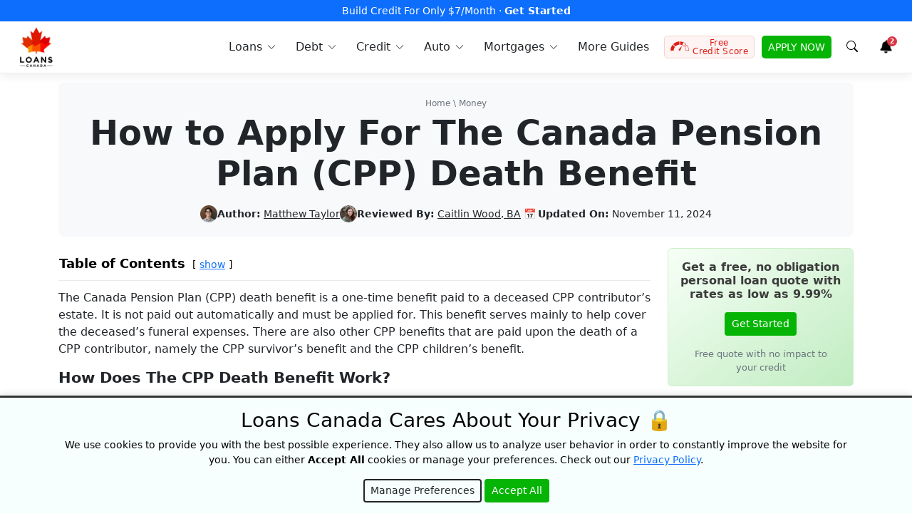

--- FILE ---
content_type: text/html; charset=UTF-8
request_url: https://loanscanada.ca/money/cpp-death-benefit/
body_size: 42886
content:
<!doctype html><html lang="en"><head> <meta charset="utf-8"><meta name="viewport" id="myviewport" content="width=device-width, initial-scale=1"/><link rel="preload" href="https://www.googletagmanager.com/gtag/js?id=GTM-KR29PP" as="other"><link rel="preload" href="https://connect.facebook.net/en_US/fbevents.js" as="script"><link rel="preload" href="https://google-analytics.com/analytics.js" as="script"><link rel="preload" href="https://bat.bing.com/bat.js" as="script"><link rel="pingback" href="https://loanscanada.ca/xmlrpc.php"/><link rel="stylesheet" href="https://cdnjs.cloudflare.com/ajax/libs/font-awesome/6.5.0/css/all.min.css" integrity="sha512-4oV+Xp9Rk+HRD8Q81H4mCzZbDb1A9m8qYt8D5N9lt9u8qY7UuL0m7+xQHoH9dM4cpDFtJXsvR06yIXF12xzY6A==" crossorigin="anonymous" referrerpolicy="no-referrer"/><link media="all" href="https://loanscanada.ca/wp-content/cache/autoptimize/css/autoptimize_dd70bc68041a1038e2ed2147bbf00c2e.css" rel="stylesheet"><title> How To Apply For The Canada Pension Plan (CPP) Death Benefit</title><meta name="ahrefs-site-verification" content="cccf480a662ec9a5b25836083efc4ee03c964e98edd1bc25fed274422136005b"><meta name="facebook-domain-verification" content="tgh38tjvjzidw5w291rh2207sbi2fx"/><link rel="shortcut icon" type="image/x-icon" href="https://loanscanada.ca/wp-content/themes/cali/images/favicon.ico"><meta name="theme-color" content="#ce232d"><meta name='robots' content='index, follow, max-image-preview:large, max-snippet:-1, max-video-preview:-1'/><meta name="description" content="The Canada Pension Plan (CPP) death benefit is a one-time benefit paid to a deceased CPP contributor’s estate."/><link rel="canonical" href="https://loanscanada.ca/money/cpp-death-benefit/"/><meta property="og:locale" content="en_US"/><meta property="og:type" content="article"/><meta property="og:title" content="How to Apply For The Canada Pension Plan (CPP) Death Benefit"/><meta property="og:description" content="The Canada Pension Plan (CPP) death benefit is a one-time benefit paid to a deceased CPP contributor’s estate."/><meta property="og:url" content="https://loanscanada.ca/money/cpp-death-benefit/"/><meta property="og:site_name" content="Loans Canada"/><meta property="article:publisher" content="https://www.facebook.com/LoansCanada/"/><meta property="article:published_time" content="2021-03-05T14:46:06+00:00"/><meta property="article:modified_time" content="2024-11-11T15:29:14+00:00"/><meta property="og:image" content="https://loanscanada.ca/wp-content/uploads/2021/03/CPP-Death-Benefit.png"/><meta property="og:image:width" content="1200"/><meta property="og:image:height" content="1200"/><meta property="og:image:type" content="image/png"/><meta name="author" content="Matthew Taylor"/><meta name="twitter:card" content="summary_large_image"/><meta name="twitter:creator" content="@loanscanada"/><meta name="twitter:site" content="@loanscanada"/><meta name="twitter:label1" content="Written by"/><meta name="twitter:data1" content="Matthew Taylor"/><meta name="twitter:label2" content="Est. reading time"/><meta name="twitter:data2" content="4 minutes"/> <link href='https://stats.g.doubleclick.net' rel='preconnect'/><link href='https://www.googletagmanager.com' rel='preconnect'/><link href='https://sp-ao.shortpixel.ai' rel='preconnect'/><link href='https://www.google-analytics.com' rel='preconnect'/><link href='https://connect.facebook.net' rel='preconnect'/><link href='https://bat.bing.com' rel='preconnect'/><link href='https://fonts.gstatic.com' crossorigin='anonymous' rel='preconnect'/><link rel="alternate" title="oEmbed (JSON)" type="application/json+oembed" href="https://loanscanada.ca/wp-json/oembed/1.0/embed?url=https%3A%2F%2Floanscanada.ca%2Fmoney%2Fcpp-death-benefit%2F"/><link rel="alternate" title="oEmbed (XML)" type="text/xml+oembed" href="https://loanscanada.ca/wp-json/oembed/1.0/embed?url=https%3A%2F%2Floanscanada.ca%2Fmoney%2Fcpp-death-benefit%2F&#038;format=xml"/><link rel="https://api.w.org/" href="https://loanscanada.ca/wp-json/"/><link rel="alternate" title="JSON" type="application/json" href="https://loanscanada.ca/wp-json/wp/v2/posts/29252"/><link rel="EditURI" type="application/rsd+xml" title="RSD" href="https://loanscanada.ca/xmlrpc.php?rsd"/><meta name="generator" content="WordPress 6.9"/><link rel='shortlink' href='https://loanscanada.ca/?p=29252'/> <noscript><style>.js-btn-link {
                display: none !important;
            }</style></noscript><link rel='stylesheet' id='fontawesome-css' href='https://cdnjs.cloudflare.com/ajax/libs/font-awesome/6.5.0/css/all.min.css?ver=6.5.0' type='text/css' media='all'/> <script type="application/ld+json" class="yoast-schema-graph">/*<![CDATA[*/{"@context":"https://schema.org","@graph":[{"@type":"Article","@id":"https://loanscanada.ca/money/cpp-death-benefit/#article","isPartOf":{"@id":"https://loanscanada.ca/money/cpp-death-benefit/"},"author":{"name":"Matthew Taylor","@id":"https://loanscanada.ca/#/schema/person/6a7fd7135054770dd312a8fe539a2141"},"headline":"How to Apply For The Canada Pension Plan (CPP) Death Benefit","datePublished":"2021-03-05T14:46:06+00:00","dateModified":"2024-11-11T15:29:14+00:00","mainEntityOfPage":{"@id":"https://loanscanada.ca/money/cpp-death-benefit/"},"wordCount":718,"publisher":{"@id":"https://loanscanada.ca/#organization"},"image":{"@id":"https://loanscanada.ca/money/cpp-death-benefit/#primaryimage"},"thumbnailUrl":"https://loanscanada.ca/wp-content/uploads/2021/03/CPP-Death-Benefit.png","keywords":["CPP","retirement"],"articleSection":["Money"],"inLanguage":"en-US"},{"@type":"WebPage","@id":"https://loanscanada.ca/money/cpp-death-benefit/","url":"https://loanscanada.ca/money/cpp-death-benefit/","name":"How to Apply For The Canada Pension Plan (CPP) Death Benefit","isPartOf":{"@id":"https://loanscanada.ca/#website"},"primaryImageOfPage":{"@id":"https://loanscanada.ca/money/cpp-death-benefit/#primaryimage"},"image":{"@id":"https://loanscanada.ca/money/cpp-death-benefit/#primaryimage"},"thumbnailUrl":"https://loanscanada.ca/wp-content/uploads/2021/03/CPP-Death-Benefit.png","datePublished":"2021-03-05T14:46:06+00:00","dateModified":"2024-11-11T15:29:14+00:00","description":"The Canada Pension Plan (CPP) death benefit is a one-time benefit paid to a deceased CPP contributor’s estate.","inLanguage":"en-US","potentialAction":[{"@type":"ReadAction","target":["https://loanscanada.ca/money/cpp-death-benefit/"]}]},{"@type":"ImageObject","inLanguage":"en-US","@id":"https://loanscanada.ca/money/cpp-death-benefit/#primaryimage","url":"https://loanscanada.ca/wp-content/uploads/2021/03/CPP-Death-Benefit.png","contentUrl":"https://loanscanada.ca/wp-content/uploads/2021/03/CPP-Death-Benefit.png","width":1200,"height":1200,"caption":"CPP Death Benefit"},{"@type":"WebSite","@id":"https://loanscanada.ca/#website","url":"https://loanscanada.ca/","name":"Loans Canada","description":"Bad Credit Loans, Debt Relief And Credit Building Solutions","publisher":{"@id":"https://loanscanada.ca/#organization"},"potentialAction":[{"@type":"SearchAction","target":{"@type":"EntryPoint","urlTemplate":"https://loanscanada.ca/?s={search_term_string}"},"query-input":{"@type":"PropertyValueSpecification","valueRequired":true,"valueName":"search_term_string"}}],"inLanguage":"en-US"},{"@type":"Organization","@id":"https://loanscanada.ca/#organization","name":"Loans Canada","url":"https://loanscanada.ca/","logo":{"@type":"ImageObject","inLanguage":"en-US","@id":"https://loanscanada.ca/#/schema/logo/image/","url":"https://loanscanada.ca/wp-content/uploads/2017/11/loans-canada-logo.jpg","contentUrl":"https://loanscanada.ca/wp-content/uploads/2017/11/loans-canada-logo.jpg","width":500,"height":500,"caption":"Loans Canada"},"image":{"@id":"https://loanscanada.ca/#/schema/logo/image/"},"sameAs":["https://www.facebook.com/LoansCanada/","https://x.com/loanscanada","https://www.instagram.com/loans.canada/","https://ca.linkedin.com/company/loans-canada","https://www.youtube.com/channel/UCBKbhIiIS2MPlxE2g-UcNuQ"],"foundingDate":"2012-07-01"},{"@type":"Person","@id":"https://loanscanada.ca/#/schema/person/6a7fd7135054770dd312a8fe539a2141","name":"Matthew Taylor","image":{"@type":"ImageObject","inLanguage":"en-US","@id":"https://loanscanada.ca/#/schema/person/image/","url":"https://loanscanada.ca/wp-content/uploads/2021/01/Matthew-96x96.png","contentUrl":"https://loanscanada.ca/wp-content/uploads/2021/01/Matthew-96x96.png","caption":"Matthew Taylor"},"description":"Matthew joined the Loans Canada writing team in 2021 while was finishing up a Bachelor's degree at the University of Saskatchewan. It was there that he discovered his love of writing. His work has appeared in several publications, including the Canadian Student Review and NewEngineer.com. In his spare time, Matthew enjoys reading, geocaching, and spending time with his family and pets.","sameAs":["https://www.linkedin.com/in/matthew-js-taylor/"],"url":"https://loanscanada.ca/author/matthew-taylor/"}]}/*]]>*/</script> <script type="application/ld+json">/*<![CDATA[*/{"@context":"http://schema.org","@type":"BreadcrumbList","@id":"https://loanscanada.ca/money/cpp-death-benefit/#breadcrumb","itemListElement":[{"@type":"ListItem","position":1,"name":"Home","item":"https://loanscanada.ca/"},{"@type":"ListItem","position":2,"name":"Money","item":"https://loanscanada.ca/category/money/"},{"@type":"ListItem","position":3,"name":"How to Apply For The Canada Pension Plan (CPP) Death Benefit","item":""}]}/*]]>*/</script> <script type="application/ld+json">/*<![CDATA[*/{"@context":"http://schema.org","@type":"Organization","contactPoint":[{"@type":"ContactPoint","telephone":"+1-877-995-6269","contactType":"Customer Service","contactOption":"TollFree"}]}/*]]>*/</script> </head><body class="show"><nav id="menu" class="navbar navbar-expand-lg"><div class="navbar-topper" style="background-color:#0d6efd;"><div class="container-xxl"><div class="w-100 text-center"> <a href="https://loanscanada.ca/click?link_id=68a36559154b1&amp;source1=topbar" target="_blank" rel="nofollow" title="Build credit by reporting your rent" data-wpel-link="exclude"> Build Credit For Only $7/Month &middot; <b>Get Started</b> </a></div></div></div><div class="container-xxl"> <button class="navbar-toggler p-2" type="button" data-bs-toggle="offcanvas" data-bs-target="#navbar-content" aria-controls="navbar-content" aria-label="Toggle navigation" > <svg xmlns="http://www.w3.org/2000/svg" width="24" height="24" class="bi" fill="currentColor" viewBox="0 0 16 16"> <path fill-rule="evenodd" d="M2.5 11.5A.5.5 0 0 1 3 11h10a.5.5 0 0 1 0 1H3a.5.5 0 0 1-.5-.5zm0-4A.5.5 0 0 1 3 7h10a.5.5 0 0 1 0 1H3a.5.5 0 0 1-.5-.5zm0-4A.5.5 0 0 1 3 3h10a.5.5 0 0 1 0 1H3a.5.5 0 0 1-.5-.5z"></path> </svg> <span class="d-none fs-6 pe-1">Browse</span> </button> <a class="navbar-brand" href="/" data-wpel-link="internal"> <noscript><img decoding="async" src="https://loanscanada.ca/wp-content/themes/cali/assets/dist/img/logo-loanscanada.webp" width="45" height="56" class="dont-compress" alt="Loans Canada Logo"></noscript><img decoding="async" src='data:image/svg+xml,%3Csvg%20xmlns=%22http://www.w3.org/2000/svg%22%20viewBox=%220%200%2045%2056%22%3E%3C/svg%3E' data-src="https://loanscanada.ca/wp-content/themes/cali/assets/dist/img/logo-loanscanada.webp" width="45" height="56" class="lazyload dont-compress" alt="Loans Canada Logo"> </a><div class="offcanvas offcanvas-start" id="navbar-content" tabindex="-1" aria-labelledby="offcanvas-title"><div class="offcanvas-header"><h5 id="offcanvas-title"> <noscript><img decoding="async" src="https://loanscanada.ca/wp-content/themes/cali/assets/dist/img/logo-loanscanada.webp" class="dont-compress" width="36" height="45" alt="Loans Canada Logo"></noscript><img decoding="async" src='data:image/svg+xml,%3Csvg%20xmlns=%22http://www.w3.org/2000/svg%22%20viewBox=%220%200%2036%2045%22%3E%3C/svg%3E' data-src="https://loanscanada.ca/wp-content/themes/cali/assets/dist/img/logo-loanscanada.webp" class="lazyload dont-compress" width="36" height="45" alt="Loans Canada Logo"> <button type="button" class="btn-close" data-bs-dismiss="offcanvas" aria-label="Close"></button></h5></div><div class="offcanvas-body"><ul class="navbar-nav ms-auto pe-lg-0"><li class="nav-item dropdown dropdown-hover"> <a class="nav-link dropdown-toggle" href="/category/loans/" title="Loans in Canada" id="loans-dropdown" role="button" data-mdb-toggle="dropdown" aria-expanded="false" data-wpel-link="internal"> <svg width="16pt" height="16pt" version="1.1" viewBox="0 0 16 16" xmlns="http://www.w3.org/2000/svg" class="nav-link-icon"> <path d="m10.607 0.66794 1.1e-4 1.714e-4c-1.2533 0-2.4551 0.49779-3.3414 1.384-0.88618 0.8862-1.384 2.0881-1.384 3.3412 0 1.2533 0.49781 2.4551 1.384 3.3414 0.88618 0.88631 2.088 1.384 3.3414 1.384 1.2532 0 2.455-0.49783 3.3411-1.384 0.88618-0.8862 1.384-2.088 1.384-3.3414-9.17e-4 -1.2528-0.49978-2.4538-1.3856-3.3397-0.88583-0.88585-2.0868-1.3843-3.3396-1.3856zm2.8e-5 0.63017c1.0862 0 2.1278 0.43147 2.8957 1.1995 0.76808 0.7681 1.1996 1.8097 1.1996 2.8958-9.17e-4 1.0858-0.43316 2.1268-1.2008 2.8945-0.76775 0.76777-1.8087 1.1996-2.8944 1.2009v2.94e-5c-1.0861 0-2.1278-0.43155-2.8957-1.1996-0.76807-0.76801-1.1995-1.8096-1.1995-2.8958 0-1.0861 0.43142-2.1277 1.1995-2.8957 0.76798-0.76809 1.8095-1.1996 2.8956-1.1996zm-0.42408 0.69585v0.80799c-0.79685 0.1656-1.3681 0.7814-1.3681 1.4868 0 0.75573 0.5718 1.2673 1.6994 1.5205 1.0365 0.23266 1.0365 0.57866 1.0365 0.69231 0 0.36927-0.43214 0.68127-0.94359 0.68127-0.51156 0-0.94367-0.31201-0.94367-0.68127v-0.082855h-0.84867v0.082855c0 0.70536 0.57124 1.3211 1.3681 1.4865v0.80441h0.84867v-0.80428c0.79673-0.16549 1.3678-0.78117 1.3678-1.4865 0-0.75573-0.57168-1.2673-1.6993-1.5205-1.0367-0.23266-1.0367-0.57866-1.0367-0.69231 0-0.36938 0.43224-0.6814 0.94371-0.6814 0.51145 0 0.94359 0.31202 0.94359 0.6814v0.082854h0.84867v-0.082854c0-0.70548-0.57114-1.3213-1.3679-1.4868v-0.8081zm-6.6406 8.0434c-0.15116 0-0.29799 0.04992-0.4179 0.14176l-0.68901 0.52826v-0.11205c0-0.21766-0.17638-0.39408-0.39403-0.39408h-0.97913c-0.21765 0-0.39407 0.17643-0.39407 0.39408v3.8701c0 0.10457 0.0415 0.20483 0.11538 0.27871 0.07388 0.07388 0.17414 0.11534 0.2787 0.11534h0.97913c0.21765 0 0.39403-0.17638 0.39403-0.39404v-0.22061l4.546 1.0321c0.6034 0.13707 1.2364 0.02014 1.7511-0.3232l6.3569-3.8646c0.15139-0.09263 0.24348-0.25756 0.24302-0.43509-5.59e-4 -0.17754-0.09367-0.3419-0.24562-0.43372l3.7e-5 -1.16e-4c-0.34485-0.21368-0.77334-0.24173-1.1432-0.07476l-2.8666 1.2991c0.0823 0.1381 0.13605 0.29109 0.15821 0.45022 0.0615 0.421-0.10618 0.84268-0.43998 1.1065-0.21299 0.16992-0.47733 0.26255-0.74987 0.26289-0.064797 1.16e-4 -0.12946-0.0051-0.19333-0.01555l-4.0315-0.65708c-0.14673-0.023866-0.24629-0.16221-0.22232-0.30905 0.023829-0.14673 0.16217-0.2463 0.309-0.22232l3.9972 0.65139c0.20299 0.02546 0.40812-0.02696 0.57406-0.14675 0.17424-0.15026 0.2581-0.38005 0.22184-0.60715-0.03639-0.2272-0.18773-0.41938-0.40004-0.5078l-3.2655-1.3597c-0.083678-0.03478-0.17334-0.05276-0.26404-0.05276z"/> </svg> <span>Loans</span> </a><div class="dropdown-menu shadow-sm" style="display:none;" aria-labelledby="loans-dropdown"><div class="container"><div class="row"><div class="col-12 col-md-6 col-lg-3 mb-3 mb-lg-0"><div class="nav-hero"><div class="nav-promo rounded text-white text-center p-5"><h4 class="fs-4 fw-bold mb-3">Borrow Up To $50,000</h4> <button class="btn btn-light js-btn-link" data-link="https://loanscanada.ca/click/?link_id=648af52f6f2ab&source1=lc_menu_orange_box&source2=__money__cpp-death-benefit__"  onclick="window.location.replace(this.dataset.link);" title="Free Quote" > Free Quote </button> <noscript> <a class="btn btn-light" href="https://app.loanscanada.ca/loan" target="_blank" title="Free Quote" data-wpel-link="exclude"> Free Quote </a> </noscript></div></div></div><div class="sub-col col-12 col-md-6 col-lg-3 mb-3 mb-lg-0"> <span class="sub-col-title">Loans</span><div class="sub-col-content"> <a title="Personal Loans Canada" href="/loans/personal-loans/" data-wpel-link="internal">Personal Loans</a> <a title="Debt consolidation loans Canada" href="/loans/debt-consolidation-loans/" data-wpel-link="internal">Debt Consolidation Loans</a> <a title="Bad Credit Loans Canada" href="/loans/bad-credit-loans/" data-wpel-link="internal">Bad Credit Loans</a> <a title="Guarantor Loans (Cosignor loans) in Canada" href="/loans/how-to-get-a-guarantor-loan-in-canada/" data-wpel-link="internal">Guarantor (Cosigner) Loans</a> <a title="No Bank Verification Loans" href="/loans/no-bank-verification-loans/" data-wpel-link="internal">No Bank Verification Loans</a> <a title="No Credit Check Loans" href="/loans/loans-in-canada-with-no-credit-check/" data-wpel-link="internal">No Credit Check Loans</a> <a title=">No Employment Verification Loans" href="/loans/loans-without-employment-verification/">No Employment Verification Loans</a> <a title="Private Loans in Canada" href="/loans/private-loans/" data-wpel-link="internal">Private Loans</a> <a title="Employment Insurance Loans in Canada" href="/loans/loans-while-on-employment-insurance-benefits/" data-wpel-link="internal">Employment Insurance Loans</a></div></div><div class="sub-col col-12 col-md-6 col-lg-3 mb-3 mb-lg-0"> <span class="sub-col-title">Guides</span><div class="sub-col-content"> <a title="Loans In Canada" href="/loans/" data-wpel-link="internal">Canada Loan Guide</a> <a title="E-Transfer Payday Loans in Canada" href="/loans/e-transfer-payday-loans-canada/" data-wpel-link="internal">E-Transfer Payday Loans</a> <a title="Transfer Loan To Someone Else in Canada" href="/loans/can-transfer-loan-someone-else/" data-wpel-link="internal">Transfer A Loan To Someone Else</a> <a title="Loans For Single Parents in Canada" href="/loans/loans-for-single-parents/" data-wpel-link="internal">Loans For Single Parents</a> <a title="Remove Yourself As a Cosigner in Canada" href="/loans/how-to-remove-yourself-as-a-cosigner-on-a-loan/" data-wpel-link="internal">Remove Yourself As A Cosigner</a> <a title="How To Qualify For a Loan in Canada" href="/loans/how-to-qualify-for-a-personal-loan/" data-wpel-link="internal">How To Qualify For A Loan</a> <a title="Child Tax Benefit Loans in Canada" href="/loans/applying-for-a-loan-with-the-canada-child-tax-benefit/" data-wpel-link="internal">Child Tax Benefit Loans</a> <a title="Requirements To Be a Guarantor in Canada" href="/loans/requirements-to-be-a-loan-guarantor/" data-wpel-link="internal">Requirements To Be A Guarantor</a> <a title="Guaranteed Approval For Loans in Canada" href="/loans/how-to-get-guaranteed-approval-for-a-personal-loan/" data-wpel-link="internal">Guaranteed Approval Loans</a> <a title="Easy Online Loans in Canada" href="/loans/easy-online-loans/" data-wpel-link="internal">Easy Online Loans</a></div></div><div class="sub-col col-12 col-md-6 col-lg-3 mb-3 mb-lg-0"> <span class="sub-col-title">Compare</span><div class="sub-col-content"> <a title="Best Personal Loans in Canada" href="/loans/best-personal-loans/" data-wpel-link="internal">Best Personal Loans</a> <a title="Best No Credit Check Loans in Canada" href="/loans/best-no-credit-check-loans/" data-wpel-link="internal">Best No Credit Check Loans</a> <a title="Best Unemployed Loans in Canada" href="/loans/best-unemployment-loans/" data-wpel-link="internal">Best Unemployed Loans</a> <a title="Best Bad Credit Loans in Canada" href="/loans/best-bad-credit-loans/" data-wpel-link="internal">Best Bad Credit Loans</a> <a title="Best Peer to Peer Lenders in Canada" href="/loans/best-peer-2-peer-lenders-in-canada/" data-wpel-link="internal">Best P2P Lenders</a></div> <span class="sub-col-title">By Region</span><div class="sub-col-content"> <a title="Loans in Ontario" href="/loans/ontario/" data-wpel-link="internal">Ontario</a> <a title="Loans in British Columbia" href="/loans/british-columbia/" data-wpel-link="internal">British Columbia</a> <a title="Loans in Alberta" href="/loans/alberta/" data-wpel-link="internal">Alberta</a> <a title="Loans in Quebec" href="/loans/quebec/" data-wpel-link="internal">Quebec</a></div></div></div></div></div></li><li class="nav-item dropdown dropdown-hover"> <a class="nav-link dropdown-toggle" href="/category/debt/" title="Debt Consolidation Canada" id="debt-dropdown" role="button" data-mdb-toggle="dropdown" aria-expanded="false" data-wpel-link="internal"> <svg width="16pt" height="16pt" version="1.1" viewBox="0 0 16 16" xmlns="http://www.w3.org/2000/svg" class="nav-link-icon"> <path d="m3.4998 0.49966c-0.19889 1.1143e-4 -0.38953 0.079229-0.53016 0.21986-0.14063 0.14063-0.21979 0.33127-0.2199 0.53016v13.5c1.143e-4 0.19889 0.079271 0.38953 0.2199 0.53016 0.14063 0.14063 0.33127 0.21975 0.53016 0.21986v1.14e-4h4.5416v-1.14e-4c-0.1086-0.17032-0.16617-0.36809-0.16629-0.57009v-0.79711c4.458e-4 -0.28394 0.11351-0.55606 0.31441-0.75672 0.2009-0.20056 0.47313-0.31341 0.75706-0.31353h0.37443c0.050447-0.13315 0.12735-0.25471 0.22601-0.35739-0.046096-0.15056-0.10423-0.29719-0.17399-0.43851-0.37601-0.38607-0.58671-0.90362-0.58717-1.4426 0-0.06719 0.00377-0.13347 0.010129-0.1991h-3.7961c-0.13806 0-0.24999-0.11193-0.24999-0.25 0-0.13806 0.11193-0.25004 0.24999-0.25004h3.9101c0.064065-0.17757 0.15212-0.34567 0.26184-0.49936l-8.8e-4 -6.686e-4h-4.171c-0.13806 0-0.24999-0.11193-0.24999-0.24999s0.11193-0.24999 0.24999-0.24999h4.6761c0.56308-0.39656 1.2863-0.48763 1.9302-0.24321 0.64388 0.24454 1.1245 0.79263 1.2825 1.463 0.15804 0.67034-0.02689 1.3754-0.49375 1.8818-0.07835 0.15313-0.14289 0.31309-0.19278 0.47772 0.09911 0.10291 0.17626 0.22476 0.22693 0.35836h0.37464l0.0013 1.14e-4c0.03817 1.14e-4 0.07648 0.0022 0.11443 0.0065 0.0041 4.46e-4 8e-3 0.0013 0.01214 0.0019v-1.14e-4c0.11016 0.01328 0.21755 0.04365 0.31834 0.09019v-11.912c-7.7e-5 -0.19889-0.079192-0.38953-0.21982-0.53016-0.14063-0.14063-0.33127-0.21975-0.53016-0.21986zm1.5 1.6253h6.0002c0.13806 0 0.25004 0.11193 0.25004 0.24999 0 0.13806-0.11198 0.24999-0.25004 0.24999h-6.0002c-0.13806 0-0.24999-0.11193-0.24999-0.24999 0-0.13806 0.11193-0.24999 0.24999-0.24999zm-2.7501 0.083582-1.7365 0.52255c-0.18193 0.056253-0.33462 0.18157-0.42536 0.3491-0.09074 0.16753-0.1122 0.36386-0.059851 0.54703l2.2218 7.7635v-1.8173l-1.741-6.0837c-0.034824-0.1182 0.031125-0.24253 0.14854-0.27992l1.5925-0.47915zm11.5 0v0.52209l1.5925 0.47915c0.11742 0.037389 0.18336 0.16172 0.14854 0.27992l-1.741 6.0837v1.8173l2.2217-7.7634c0.05234-0.18315 0.03082-0.37956-0.05981-0.54699-0.09074-0.16753-0.24343-0.29289-0.42536-0.34915v-4.29e-5zm-8.7504 0.91644h6.0002c0.13806 0 0.25004 0.11193 0.25004 0.24999 0 0.13806-0.11198 0.25004-0.25004 0.25004h-6.0002c-0.13806 0-0.24999-0.11197-0.24999-0.25004 0-0.13806 0.11193-0.24999 0.24999-0.24999zm0 1h6.0002c0.13806 0 0.25004 0.11197 0.25004 0.25004 0 0.13806-0.11198 0.24999-0.25004 0.24999h-6.0002c-0.13806 0-0.24999-0.11193-0.24999-0.24999 0-0.13806 0.11193-0.25004 0.24999-0.25004zm0 1.0001h6.0002c0.13806 0 0.25004 0.11193 0.25004 0.24999 0 0.13806-0.11198 0.24999-0.25004 0.24999h-6.0002c-0.13806 0-0.24999-0.11193-0.24999-0.24999 0-0.13806 0.11193-0.24999 0.24999-0.24999zm0 1h6.0002c0.13806 0 0.25004 0.11193 0.25004 0.24999 0 0.13806-0.11198 0.25004-0.25004 0.25004h-6.0002c-0.13806 0-0.24999-0.11197-0.24999-0.25004 0-0.13806 0.11193-0.24999 0.24999-0.24999zm0 1h6.0002c0.13806 0 0.25004 0.11197 0.25004 0.25004 0 0.13806-0.11198 0.24999-0.25004 0.24999h-6.0002c-0.13806 0-0.24999-0.11193-0.24999-0.24999 0-0.13806 0.11193-0.25004 0.24999-0.25004zm0 1.0001h6.0002c0.13806 0 0.25004 0.11193 0.25004 0.24999 0 0.13806-0.11198 0.24999-0.25004 0.24999h-6.0002c-0.13806 0-0.24999-0.11193-0.24999-0.24999 0-0.13806 0.11193-0.24999 0.24999-0.24999zm5.9061 1.1166c-0.2259-0.00589-0.45372 0.036646-0.66745 0.12904-0.48864 0.21117-0.83783 0.65438-0.92903 1.1787-0.091186 0.52444 0.088035 1.0595 0.47668 1.4232l0.00381 0.0063h-1.143e-4c0.15692 0.30101 0.26497 0.62501 0.3201 0.95996-0.21374 0.03995-0.36873 0.26876-0.36873 0.56373v0.06002h-0.79514c-0.15123 1.15e-4 -0.29632 0.06019-0.40335 0.167-0.10703 0.10681-0.16739 0.25179-0.16783 0.40301v0.79757c-3.343e-4 0.10157 0.026871 0.20133 0.078769 0.28871 0.10324 0.17378 0.29029 0.28059 0.49241 0.28126h3.8579c0.15123-1.14e-4 0.29632-0.06014 0.40335-0.16696 0.10703-0.10681 0.16743-0.25179 0.16788-0.40301v-0.79757c-4.46e-4 -0.15123-0.06084-0.29621-0.16788-0.40301-0.10704-0.1068-0.25212-0.16688-0.40335-0.167h-0.79522v-0.06006c3.35e-4 -0.03728-0.0026-0.07445-0.0087-0.11116-0.0048-0.1038-0.04219-0.20336-0.10681-0.28461-0.06462-0.08125-0.15326-0.13994-0.25326-0.16796 0.05603-0.3471 0.16922-0.68249 0.33508-0.99253l5e-3 -0.0087c0.29812-0.29375 0.46516-0.69525 0.4637-1.1138 0.001357-0.5323-0.26559-1.0294-0.71004-1.3223-0.25-0.16474-0.53727-0.25238-0.8277-0.25996zm-0.02469 0.5084c0.19911 0.00251 0.39674 0.060206 0.56934 0.17139 0.3067 0.19778 0.49231 0.53742 0.493 0.90237 0.0013 0.29655-0.12209 0.58006-0.33994 0.78129-0.02221 0.02121-0.04043 0.04622-0.05382 0.07379l-0.02377 0.04755v-1.14e-4c-0.23528 0.4441-0.37732 0.93161-0.41749 1.4325-0.0073 0.06998 0.01595 0.13975 0.06383 0.19132 0.0471 0.05257 0.11441 0.08256 0.18495 0.08245h0.14251c0.0062 0.02277 0.0093 0.04643 0.0087 0.06998v0.3101c4.46e-4 0.13795 0.11216 0.24955 0.24999 0.24999h1.0451c0.03884-1.14e-4 0.07064 0.03103 0.07119 0.06998l8.5e-5 0.79757c-5.57e-4 0.03895-0.03235 0.07009-0.07119 0.06998h-3.8579c-0.018862 1.14e-4 -0.036916-0.0076-0.049974-0.02122-0.013616-0.0125-0.021331-0.03023-0.02122-0.04876v-0.79757c5.572e-4 -0.03895 0.032353-0.07009 0.071194-0.06998h1.0451c0.13784-4.46e-4 0.24955-0.11209 0.24999-0.25004v-0.31006c-5.57e-4 -0.02355 0.0025-0.04721 0.0087-0.06998h0.14256c0.07054 1.15e-4 0.13781-0.02993 0.18491-0.08249 0.04788-0.05156 0.07112-0.12129 0.06387-0.19127-0.03851-0.48707-0.17459-0.96154-0.40004-1.395l-0.02499-0.05123c-0.01451-0.03103-0.03538-0.05869-0.06128-0.08124-0.27321-0.24186-0.40524-0.60586-0.35064-0.96658 0.05469-0.36084 0.28841-0.66931 0.62099-0.81954 0.14552-0.065675 0.30126-0.097125 0.45613-0.095176zm-3.1828 1.7522c0.10851-0.0097 0.21828 0.0193 0.30884 0.08408 0.1153 0.0721 0.15171 0.22321 0.08195 0.33986-0.069756 0.11674-0.22009 0.15627-0.33818 0.08886-0.070985 0.13594-0.12805 0.27877-0.17001 0.42632-0.1125 0.33995-0.22744 0.6913-0.49128 0.85382v-8.5e-5c-0.11362 0.08215-0.26006 0.10356-0.39242 0.05747-0.20503-0.0788-0.26751-0.295-0.32253-0.48509v1.14e-4c-0.019867-0.08237-0.049236-0.16207-0.087517-0.23752-0.069979 0.02377-0.1538 0.195-0.21998 0.33374-0.14375 0.29755-0.34129 0.70628-0.81753 0.77748v1.14e-4c-0.035158 0.0058-0.070663 0.0087-0.10627 0.0087-0.15056 5e-3 -0.29487-0.06061-0.38995-0.17746-0.27757-0.3451-0.030037-1.0688 0.052443-1.2827 0.049333-0.12869 0.19377-0.1931 0.32257-0.14377 0.12869 0.04945 0.19306 0.19377 0.14373 0.32257-0.1163 0.30504-0.18 0.68006-0.13368 0.78129 0.012123 1.14e-4 0.024151-6.89e-4 0.036162-0.0025 0.20123-0.03125 0.30123-0.21005 0.44252-0.50124 0.13003-0.27121 0.27878-0.57747 0.62254-0.61496 0.42747-0.04498 0.55002 0.3712 0.61496 0.59621 0.00748 0.02623 0.017537 0.05874 0.026242 0.08999 0.098552-0.16663 0.17423-0.34579 0.22501-0.53251 0.1125-0.34252 0.21877-0.66495 0.48509-0.76007 0.03513-0.01197 0.071143-0.01956 0.10731-0.02281z"/> </svg> <span>Debt</span> </a><div class="dropdown-menu shadow-sm" style="display:none;" aria-labelledby="debt-dropdown"><div class="container"><div class="row"><div class="col-12 col-md-6 col-lg-3 mb-3 mb-lg-0"><div class="nav-hero"><div class="nav-promo rounded text-white text-center p-5"><h4 class="fs-4 fw-bold mb-3">Free Debt Relief Consultation</h4> <button class="btn btn-light js-btn-link" data-link="https://app.loanscanada.ca/debt"  onclick="window.location.replace(this.dataset.link);" title="Get Started" > Get Started </button> <noscript> <a class="btn btn-light" href="https://app.loanscanada.ca/debt" target="_blank" title="Get Started" data-wpel-link="exclude"> Get Started </a> </noscript></div></div></div><div class="sub-col col-12 col-md-6 col-lg-3 mb-3 mb-lg-0"> <span class="sub-col-title">Debt Relief</span><div class="sub-col-content"> <a title="Debt Consolidation Program in Canada" href="/debt/debt-consolidation/" data-wpel-link="internal">Debt Consolidation</a> <a title="Settle your debt with creditors in Canada" href="/debt/debt-settlement/" data-wpel-link="internal">Debt Settlement</a> <a title="Consumer Proposals" href="/debt/consumer-proposals/" data-wpel-link="internal">Consumer Proposals</a> <a title="Bankruptcy in" href="/debt/bankruptcy/" data-wpel-link="internal">Bankruptcy</a></div></div><div class="sub-col col-12 col-md-6 col-lg-3 mb-3 mb-lg-0"> <span class="sub-col-title">Guides</span><div class="sub-col-content"> <a title="Canada Debt Relief Guide" href="/debt/" data-wpel-link="internal">Canada Debt Relief Guide</a> <a title="Canada Debt Forgiveness Canada" href="/debt/debt-forgiveness-canada/" data-wpel-link="internal">Debt Forgiveness Canada</a> <a title="Ontario Debt Collections Statute of Limitations" href="/debt/ontario-debt-collection-statute-limitations/" data-wpel-link="internal">Ontario Debt Statute of Limitations</a> <a title="Credit Card Debt Consolidation in Canada" href="/debt/how-to-consolidate-your-credit-card-debt/" data-wpel-link="internal">Credit Card Debt Consolidation</a> <a title="How To Manage Your Debt in Canada" href="/debt/how-to-manage-debt/" data-wpel-link="internal">How To Manage Your Debt</a> <a title="Missing Payments &amp; Your Credit Score in Canada" href="/debt/missing-payments-your-credit-score/" data-wpel-link="internal">Missing Payments &amp; Your Credit Score</a> <a title="How To Calculate Your Debt-to-Income Ratio in Canada" href="/debt/debt-income-ratio-calculate/" data-wpel-link="internal">How To Calculate Your Debt-to-Income Ratio</a> <a title="Foreclosure Process in Canada" href="/debt/foreclosure-process-canada/" data-wpel-link="internal">Foreclosure Process Canada</a> <a title="Wage Garnishment in Canada" href="/debt/wage-garnishment-in-canada/" data-wpel-link="internal">Wage Garnishment in Canada</a> <a title="Debt Collection Process in Canada" href="/debt/the-debt-collection-process-in-canada/" data-wpel-link="internal">Debt Collection Process Canada</a></div></div><div class="sub-col col-12 col-md-6 col-lg-3 mb-3 mb-lg-0"> <span class="sub-col-title">FAQs</span><div class="sub-col-content"> <a title="What is re-aged debt in Canada?" href="/debt/what-is-re-aged-debt/" data-wpel-link="internal">What is re-aged debt?</a> <a title="Will paying off collections improve my credit in Canada?" href="/debt/will-paying-off-collections-account-improve-credit-score/" data-wpel-link="internal">Will paying off collections improve my credit?</a> <a title="Is my debt collector a fraud in Canada?" href="/debt/how-to-tell-if-your-debt-collector-is-a-fraud/" data-wpel-link="internal">Is my debt collector a fraud?</a> <a title="What can a collection agency do to me in Canada?" href="/debt/can-collection-agency-canada/" data-wpel-link="internal">What can a collection agency do to me?</a> <a title="What happens if I stop paying my credit card in Canada?" href="/debt/what-happens-if-i-stop-paying-my-credit-card-bill/" data-wpel-link="internal">What happens if I stop paying my credit card?</a> <a title="Does the federal canadian government offer debt relief?" href="/debt/federal-government-debt-relief/" data-wpel-link="internal">Does the federal government offer debt relief?</a> <a title="What happens to my debt after death in Canada?" href="/debt/what-happens-to-your-debt-when-you-die/" data-wpel-link="internal">What happens to my debt after death?</a> <a title="How can I build credit after a consumer proposal in Canada?" href="/debt/life-after-a-consumer-proposal-fastest-way-to-build-credit/" data-wpel-link="internal">How can I build credit after a consumer proposal?</a> <a title="What Happens if my Debt is Sold to collections in Canada?" href="/debt/what-happens-if-my-debt-is-sold-to-a-collection-agency/" data-wpel-link="internal">What Happens if my Debt is Sold to collections?</a></div></div></div></div></div></li><li class="nav-item dropdown dropdown-hover"> <a class="nav-link dropdown-toggle" href="/category/credit/" title="Credit Building" id="credit-dropdown" role="button" data-mdb-toggle="dropdown" aria-expanded="false" data-wpel-link="internal"> <svg width="16pt" height="16pt" version="1.1" viewBox="0 0 16 16" xmlns="http://www.w3.org/2000/svg" class="nav-link-icon"> <path d="m9.088 1.0005c-0.23148 1.3e-6 -0.46296 0.084845-0.63268 0.25606l-3.5619 3.6202h2.097l3.1837-3.1838-0.45356-0.43943c-0.1697-0.1682-0.40116-0.25302-0.63264-0.25302zm1.514 1.1069-2.7696 2.7695 2.4244-1.105e-4 1.5765-1.5765zm1.6589 1.6072-1.1621 1.1622h2.3617zm-10.513 1.7577c-0.49417 0-0.89319 0.39896-0.89319 0.89323v0.8919h14.291v-0.8919c0-0.49428-0.40193-0.89323-0.89319-0.89323h-8.3e-5zm-0.89323 2.3806v1.1909h14.291v-1.1909zm8.017e-5 1.7862-8.017e-5 4.4673c0 0.49126 0.39892 0.89319 0.89319 0.89319h12.504c0.49126 0 0.89319-0.40193 0.89319-0.89319l-1.11e-4 -4.4673zm3.2749 0.89449c0.00929 0 0.018494 0.0023 0.02778 0.0024-0.39763 0.3934-0.62312 0.92398-0.62312 1.4862 0 0.56198 0.22517 1.0917 0.62494 1.4862-0.00993 2.21e-4 -0.019669 0.0026-0.029603 0.0026-0.82171 0-1.4887-0.66698-1.4887-1.4887s0.66694-1.4887 1.4887-1.4887zm1.4886 0c0.82171 0 1.4887 0.66687 1.4887 1.4887 0 0.82171-0.66683 1.4887-1.4887 1.4887-0.33639 0-0.66684-0.11608-0.92895-0.3245-0.35713-0.28887-0.55962-0.71168-0.55962-1.1642 0-0.45248 0.20249-0.87525 0.55671-1.1641v-8.4e-5c0.26501-0.20842 0.59547-0.3245 0.93187-0.3245zm2.9767 1.1908h1.4887c0.16458 0 0.29773 0.13314 0.29773 0.29773s-0.13314 0.29773-0.29773 0.29773h-1.4887c-0.16458 0-0.29777-0.13314-0.29777-0.29773 1.106e-4 -0.16458 0.13329-0.29773 0.29777-0.29773zm2.9774 0h1.4887c0.16458 0 0.29773 0.13314 0.29773 0.29773s-0.13314 0.29773-0.29773 0.29773h-1.4887c-0.16458 0-0.29773-0.13314-0.29773-0.29773s0.13314-0.29773 0.29773-0.29773z"/> </svg> <span>Credit</span> </a><div class="dropdown-menu shadow-sm" style="display:none;" aria-labelledby="credit-dropdown"><div class="container"><div class="row"><div class="col-12 col-md-6 col-lg-3 mb-3 mb-lg-0"><div class="nav-hero"><div class="nav-promo rounded text-white text-center p-5"><h4 class="fs-4 fw-bold mb-3">Get Your Free Credit Score</h4> <button class="btn btn-light js-btn-link" data-link="https://loanscanada.ca/click?link_id=642da61a1e449&source1=lc_menu_orange_box&source2=__money__cpp-death-benefit__"  onclick="window.location.replace(this.dataset.link);" title="Free Credit Score" > Free Credit Score </button> <noscript> <a class="btn btn-light noscript-btn-fallback" href="https://loanscanada.ca/credit" target="_blank" title="Free Credit Score" data-wpel-link="internal"> Free Credit Score </a> </noscript></div></div></div><div class="sub-col col-12 col-md-6 col-lg-3 mb-3 mb-lg-0"> <span class="sub-col-title">Best For Credit Building</span><div class="sub-col-content"> <a title="KOHO Credit Builder Review" href="/credit/koho-review/" data-wpel-link="internal">KOHO Credit Builder</a> <a title="Nyble Credit Builder Review" href="/lender/nyble/" data-wpel-link="internal">Nyble: Up to $150 to Build Credit</a> <a title="Chexy Review" href="/rent/chexy-review/" data-wpel-link="internal">Chexy: Pay Rent, Build Credit</a> <a title="Neo Financial Credit Card Review" href="/credit/neo-financial-credit-card-review/" data-wpel-link="internal">Neo Financial Credit Card</a></div></div><div class="sub-col col-12 col-md-6 col-lg-3 mb-3 mb-lg-0"> <span class="sub-col-title">Guides</span><div class="sub-col-content"> <a href="/credit/" title="Search For Credit Building in Canada" data-wpel-link="internal">Canada Credit Building Guide</a> <a href="/credit/what-your-credit-score-range-really-means/" title="Credit Score Ranges in Canada" data-wpel-link="internal">Credit Score Ranges</a> <a href="/credit/average-credit-score-by-province/" title="Average Credit Score by Province in Canada" data-wpel-link="internal">Average Credit Score by Province</a> <a href="/credit/buying-a-house-in-canada-with-bad-credit/" title="Buying A House With Bad Credit in Canada" data-wpel-link="internal">Buying A House With Bad Credit</a> <a href="/credit/what-is-the-average-credit-score-in-canada-by-age/" title="Average Credit Score by Age in Canada" data-wpel-link="internal">Average Credit Score by Age</a> <a href="/credit/having-your-credit-checked-for-a-job-in-canada/" title="Job Application Credit Checks in Canada" data-wpel-link="internal">Job Application Credit Checks</a> <a href="/credit/how-to-dispute-an-item-on-your-credit-report/" title="Disputing Credit Card Charges in Canada" data-wpel-link="internal">Disputing Credit Card Charges</a> <a href="/credit/credit-score-vs-credit-rating/" title="Credit Score vs Credit Rating in Canada" data-wpel-link="internal">Credit Score vs Credit Rating</a> <a href="/credit/best-credit-building-credit-cards/" title="Best Credit Building Credit Cards in Canada" data-wpel-link="internal">Best Credit Building Credit Cards</a> <a href="/credit/improving-your-credit-score/" title="Improve Your Credit Score in Canada" data-wpel-link="internal">Improve Your Credit Score</a> <a title="Best Loyalty Program Calculator Solution" href="/rewards-calculators/" data-wpel-link="internal">Rewards Calculators</a></div></div><div class="sub-col col-12 col-md-6 col-lg-3 mb-3 mb-lg-0"> <span class="sub-col-title">FAQ</span><div class="sub-col-content"> <a title="How can I increase my credit score immediately in Canada?" href="/credit/increase-credit-score-immediately/" data-wpel-link="internal">How can I increase my credit score?</a> <a title="Which credit scores do lenders check in Canada?" href="/credit/which-credit-bureau-do-lenders-check-in-canada/" data-wpel-link="internal">Which credit scores do lenders check?</a> <a title="How can I get something removed from my credit report in Canada?" href="/credit/how-to-get-something-removed-from-your-credit-report/" data-wpel-link="internal">Removing items from your credit report</a> <a title="Is having an 800 credit score that important in Canada?" href="/credit/is-being-in-the-800-credit-score-club-really-that-important/" data-wpel-link="internal">Is having an 800+ credit score important?</a> <a title="What credit score do I need to get a credit card in Canada?" href="/credit/what-credit-score-do-i-need-to-get-a-credit-card/" data-wpel-link="internal">Credit score required to get a credit card?</a> <a title="What should my credit utilization ratio be in Canada?" href="/credit/what-should-my-credit-utilization-ratio-be/" data-wpel-link="internal">What should my credit utilization ratio be?</a> <a title="Will paying off bills improve my credit in Canada?" href="/credit/will-paying-off-my-credit-card-bill-help-me-increase-my-credit-score/" data-wpel-link="internal">Will paying off bills improve my credit?</a></div></div></div></div></div></li><li class="nav-item dropdown dropdown-hover"> <a class="nav-link dropdown-toggle" href="/category/auto/" title="Car Loans Canada" id="auto-dropdown" role="button" data-mdb-toggle="dropdown" aria-expanded="false" data-wpel-link="internal"> <svg width="16pt" height="16pt" version="1.1" viewBox="0 0 16 16" xmlns="http://www.w3.org/2000/svg" class="nav-link-icon"> <path d="m16 4.749c-0.040311-2.235-1.8525-4.0674-4.0875-4.0674-2.235 0-4.0674 1.8324-4.0674 4.0674v0.12079c-0.2618 0-0.50339-0.020085-0.74498-0.020085h-0.2618c-1.3087 0.04031-3.3626 0.20141-3.6043 0.20141-0.060396-0.04031-0.12079 0.040311-0.2618 0.20141-0.12079 0.1611-1.1478 1.9732-1.3087 2.2753 0 0-0.040311 0-0.040311-0.040311-0.04031-0.040311 0-0.060396 0-0.10071 0.060396-0.2618-0.1611-0.42292-0.28189-0.48329h-0.04031c-0.040311 0-0.74498-0.10071-1.1478 0.42292-0.12079 0.1611-0.20141 0.3222-0.12079 0.48329 0.060396 0.2215 0.34229 0.28189 0.38261 0.28189l0.98668-0.04031-0.84569 1.5704v0.040311c0 0.040311-0.04031 2.0135 0 2.8793 0.040311 0.54369 0.2618 0.80535 0.44298 0.886v1.4699c0 0.20141 0.1611 0.3222 0.3222 0.3222h1.6309c0.20141 0 0.3222-0.1611 0.3222-0.3222v-1.0471h7.3495v1.0471c0 0.20141 0.1611 0.3222 0.3222 0.3222h1.6309c0.20141 0 0.3222-0.1611 0.3222-0.3222v-1.4699c0.2215-0.10071 0.42292-0.3222 0.44298-0.886 0.04031-0.96647 0-2.9399 0-2.98l-0.44298-0.82559-0.02008-0.020085h0.02008c1.7518-0.48329 3.1008-2.074 3.1008-3.9667zm-13.571 2.6578c0.12079-0.2618 0.76518-1.5102 0.82559-1.6712 0.040311-0.040311 0.12079-0.10071 0.28189-0.10071h4.3895c0.1611 0.68457 0.48329 1.329 0.94637 1.8324 0 0 0.020085 0.020085 0.020085 0.040311h-2.0135c-3.3626 0-4.1479 0.04031-4.3895 0.04031h-0.04031c-0.040311 0-0.10071-0.04031-0.10071-0.04031 1.438e-4 0 0.060536-0.060396 0.080621-0.10071zm1.7317 3.0405c0 0.04031-0.020085 0.0604-0.04031 0.08048-0.04017 0.04031-0.12079 0.04031-0.18119 0.04031h-1.0269c-0.1611 0-0.3222 0-0.46308-0.02008-0.060396 0-0.14102-0.04031-0.20141-0.08048-0.060396-0.0604-0.080481-0.1208-0.10071-0.20142-0.020085-0.10071-0.080481-0.30198-0.040311-0.40267 0.020085-0.060396 0.10071-0.10071 0.1611-0.10071h1.1276c0.18119 0.020085 0.34229 0.080481 0.46308 0.18119 0.12079 0.10071 0.2215 0.2618 0.2618 0.40267 0.040311 0.02008 0.060536 0.0604 0.040311 0.10071zm4.4499 2.074h-3.3224c-0.20141 0-0.34229-0.2215-0.34229-0.42292 0-0.10071 0.040311-0.2215 0.10071-0.28189 0.060396-0.0604 0.1611-0.12079 0.2215-0.12079h3.3827c0.10071 0 0.1611 0.0604 0.2215 0.12079 0.060396 0.06039 0.10071 0.1611 0.10071 0.28189-0.020085 0.20141-0.1611 0.42292-0.36237 0.42292zm3.2015-2.2954v0.04031c-0.0604 0.20141-0.1611 0.3222-0.38261 0.3222l-1.4297 0.04031h-0.10071c-0.060396 0-0.12079-0.0604-0.12079-0.12079-0.040311-0.0604 0.12079-0.28189 0.12079-0.28189 0.060396-0.08048 0.12079-0.1611 0.20141-0.24158 0.04031-0.020085 0.08048-0.060396 0.12079-0.080481 0.06039-0.020085 0.14102-0.060396 0.20141-0.080481 0.0604-0.020085 0.12079 0 0.18119 0h1.0672c0.04031 0 0.1611 0.040311 0.20141 0.10071 0.02008 0.0802-0.02008 0.20099-0.06039 0.30169zm0.76518-2.1143c-0.2215 0.040311-0.42292 0.060396-0.64441 0.060396-0.80535 0-1.5102-0.2618-2.074-0.70481-0.58386-0.46308-1.0269-1.0872-1.2283-1.8324 0-0.020085-0.020085-0.040311-0.020085-0.060396-0.060396-0.24158-0.080481-0.44298-0.10071-0.66447v-0.1611c0-1.8928 1.5303-3.423 3.423-3.423s3.423 1.5303 3.423 3.423c-0.04031 1.1478-0.6041 2.1746-1.4699 2.8189-0.2618 0.20141-0.5437 0.3222-0.82559 0.42292-0.1611 0.060536-0.32206 0.080621-0.48318 0.12093zm0.66447-2.4565c0 0.58386-0.42292 1.0471-1.0269 1.1478v0.50339c0 0.04031-0.04031 0.060396-0.04031 0.060396 0 0.04031-0.04031 0.04031-0.0604 0.04031h-0.38261c-0.0604 0-0.10071-0.04031-0.10071-0.10071v-0.50339c-0.12079-0.04031-0.2618-0.060396-0.38261-0.10071-0.42292-0.1611-0.66447-0.42292-0.66447-0.42292-0.04031-0.040311-0.04031-0.10071 0-0.12079 0.04031-0.040311 0.08048-0.12079 0.14102-0.1611 0.0604-0.060396 0.10071-0.14102 0.14102-0.20141 0.02008-0.020085 0.02008-0.040311 0.04031-0.040311 0.04031 0 0.08048 0.020085 0.10071 0.040311 0.04031 0.04031 0.08048 0.060396 0.12079 0.080481 0.10071 0.080481 0.20141 0.14102 0.3222 0.20141 0.12079 0.060396 0.28189 0.10071 0.44298 0.10071 0.28189 0 0.58386-0.1611 0.58386-0.48329 0-0.28189-0.34228-0.42292-0.74498-0.58386-0.50339-0.20141-1.1478-0.48329-1.1478-1.188 0-0.50339 0.42292-0.96647 0.98668-1.0872l-1.43e-4 -0.52359c0-0.060396 0.04031-0.10071 0.10071-0.10071h0.38261c0.0604 0 0.10071 0.040311 0.10071 0.10071v0.58386c0.18119 0.020085 0.36237 0.060396 0.52349 0.14102 0.10071 0.040311 0.18119 0.10071 0.2618 0.1611 0.04031 0.020085 0.12079 0.080481 0.12079 0.14102 0 0.020085-0.02008 0.04031-0.02008 0.04031 0 0.020085-0.02008 0.040311-0.02008 0.040311-0.02008 0.04031-0.04031 0.080481-0.08048 0.14102-0.02008 0.040311-0.0604 0.10071-0.08048 0.14102-0.02008 0.04031-0.04031 0.10071-0.08048 0.12079-0.04031 0.020085-0.10071-0.04031-0.12079-0.060396-0.20141-0.1611-0.46308-0.28189-0.72488-0.28189-0.34229 0-0.6041 0.20141-0.6041 0.44298 0 0.28189 0.3222 0.42292 0.74498 0.58386 0.54326 0.18105 1.1072 0.44269 1.1676 1.1475z"/> </svg> <span>Auto</span> </a><div class="dropdown-menu shadow-sm" style="display:none;" aria-labelledby="auto-dropdown"><div class="container"><div class="row"><div class="col-12 col-md-6 col-lg-3 mb-3 mb-lg-0"><div class="nav-hero"><div class="nav-promo rounded text-white text-center p-5"><h4 class="fs-4 fw-bold mb-3">Get A Great Rate Car Loan</h4> <button class="btn btn-light js-btn-link" data-link="https://app.loanscanada.ca/car"  onclick="window.location.replace(this.dataset.link);" title="Free Quote" > Free Quote </button> <noscript> <a class="btn btn-light" href="https://app.loanscanada.ca/car" title="Free Quote" data-wpel-link="exclude" target="_blank"> Free Quote </a> </noscript></div></div></div><div class="sub-col col-12 col-md-6 col-lg-3 mb-3 mb-lg-0"> <span class="sub-col-title">Car Loan Services</span><div class="sub-col-content"> <a href="/auto/" title="Car Loans Canada" data-wpel-link="internal">Car Loans Canada</a> <a href="/auto/auto-repair-financing-program/" title="Car Repair Loans in Canada" data-wpel-link="internal">Car Repair Loans</a> <a href="/auto/car-or-vehicle-title-loans/" title="Car Title Loans in Canada" data-wpel-link="internal">Car Title Loans</a> <a href="/auto/refinancing-a-car-loan/" title="Refinancing (Lower Payments) in Canada" data-wpel-link="internal">Refinancing (Lower Payments)</a> <a href="/auto/car-loans-for-students/" title="Student Car Loans in Canada" data-wpel-link="internal">Student Car Loans</a> <a href="/auto/car-loan-calculator/" title="Car Loan Calculator" data-wpel-link="internal">Car Loan Calculator</a></div></div><div class="sub-col col-12 col-md-6 col-lg-3 mb-3 mb-lg-0"> <span class="sub-col-title">How To's</span><div class="sub-col-content"> <a href="/auto/how-to-get-out-of-your-car-loan/" title="How To Get Out Of Your Car Loan in Canada" data-wpel-link="internal">How To Get Out Of Your Car Loan</a> <a href="/auto/how-to-privately-buy-a-used-vehicle-in-ontario/" title="How To Buy A Used Car Privately In Ontario" data-wpel-link="internal">How To Buy A Used Car Privately In Ontario</a> <a href="/auto/how-do-i-voluntarily-surrender-my-car/" title="How To Voluntarily Surrender Your Car" data-wpel-link="internal">How To Voluntarily Surrender Your Car</a> <a href="/auto/how-to-get-out-of-a-car-lease/" title="How To Get Out Of A Car Lease" data-wpel-link="internal">How To Get Out Of A Car Lease</a> <a href="/auto/how-much-cash-should-you-put-down-on-your-next-car/" title="How Much Cash Should I Put Down On A Car?" data-wpel-link="internal">How Much Cash Should I Put Down On A Car?</a> <a href="/auto/how-much-car-can-i-realistically-afford/" title="How Much Can I Afford?" data-wpel-link="internal">How Much Can I Afford?</a> <a href="/auto/everything-you-need-to-know-before-buying-a-car-online/" title="How To Buy A Car Online in Canada" data-wpel-link="internal">How To Buy A Car Online</a></div></div><div class="sub-col col-12 col-md-6 col-lg-3 mb-3 mb-lg-0"> <span class="sub-col-title">Guides</span><div class="sub-col-content"> <a href="/auto/best-car-loans/" title="Best Car Loans in Canada" data-wpel-link="internal">Best Car Loans in Canada</a> <a href="/auto/how-buying-a-car-affects-buying-a-house/" title="Impact Of Car Financing On Your Mortgage" data-wpel-link="internal">Impact Of Car Financing On Your Mortgage</a> <a href="/auto/what-is-the-average-car-payment-in-canada/" title="Average Car Payment in Canada" data-wpel-link="internal">Average Car Payment in Canada</a> <a href="/auto/what-credit-score-do-you-need-for-a-car-loan/" title="Credit Score Required To Buy A Car" data-wpel-link="internal">Credit Score Required To Buy A Car</a> <a href="/auto/are-the-tax-rebates-for-electric-and-hybrid-cars-worth-it/" title="Are Tax Rebates For Electric Cars Worth It?" data-wpel-link="internal">Are Tax Rebates For Electric Cars Worth It?</a> <a href="/auto/should-you-buy-an-extended-warranty-for-a-new-or-used-vehicle/" title="Should You Buy An Extended Warranty?" data-wpel-link="internal">Should You Buy An Extended Warranty?</a> <a href="/auto/is-a-lease-takeover-the-right-option-for-you/" title="Lease Take Overs - Good Or Bad Idea?" data-wpel-link="internal">Lease Take Overs - Good Or Bad Idea?</a> <a href="/auto/best-hybrid-cars-in-canada/" title="Best Hybrid Cars in Canada" data-wpel-link="internal">Best Hybrid Cars in Canada</a></div></div></div></div></div></li><li class="nav-item dropdown dropdown-hover"> <a class="nav-link dropdown-toggle" href="/category/mortgage/" title="Mortgages Canada" id="mortgage-dropdown" role="button" data-mdb-toggle="dropdown" aria-expanded="false" data-wpel-link="internal"> <svg width="16pt" height="16pt" version="1.1" viewBox="0 0 16 16" xmlns="http://www.w3.org/2000/svg" class="nav-link-icon"> <path d="m8.0421 0.9695c-0.08834 0-0.1767 0.02104-0.25239 0.063111l-2.6582 1.4974v-0.55522c0-0.20186-0.15141-0.35335-0.35339-0.35335h-1.1776c-0.20185 0-0.35339 0.15137-0.35339 0.35335v1.6152l-2.9779 1.6824c-0.16829 0.084141-0.2692 0.26923-0.2692 0.4543v0.62246c0 0.286 0.23551 0.52151 0.5215 0.52151h1.245v7.3186c0 0.47108 0.38694 0.84123 0.84122 0.84123h10.767c0.47108 0 0.84122-0.38694 0.84122-0.84123v-7.3186h1.245c0.286 0 0.52154-0.23552 0.52154-0.52151l0.01703-0.65617c0-0.18507-0.10096-0.35339-0.26924-0.4543l-7.4362-4.2061c-0.07569-0.04207-0.16405-0.063111-0.25239-0.063111zm-2.591 5.0935c0.48784 0 0.85802 0.15141 1.144 0.4543 0.286 0.30278 0.42059 0.72337 0.42059 1.245 0 0.52152-0.13459 0.94216-0.42059 1.2451-0.286 0.30278-0.67292 0.45426-1.144 0.45426-0.47108 0.01678-0.85798-0.13458-1.144-0.45426-0.286-0.30278-0.42063-0.72341-0.42063-1.2451 0-0.52152 0.13464-0.92535 0.42063-1.245 0.286-0.30278 0.67288-0.4543 1.144-0.4543zm3.634 0.13462h0.80751c0.11783 0 0.18509 0.11784 0.13462 0.21877l-2.8599 5.4679c-0.03368 0.10093-0.13462 0.15139-0.21877 0.15139l-3.1e-5 3e-5h-0.82441c-0.11783 0-0.18504-0.1178-0.13458-0.21872l2.8601-5.4847c0.05046-0.084141 0.13461-0.13462 0.23553-0.13462zm-3.6171 0.63941c-0.20185 0-0.37013 0.084131-0.48783 0.2523-0.11783 0.16829-0.16829 0.38694-0.16829 0.68984 0 0.286 0.05046 0.52151 0.16829 0.6729 0.11783 0.16829 0.28599 0.2523 0.48783 0.2523s0.37013-0.084131 0.48783-0.2523c0.11783-0.16829 0.16829-0.38691 0.16829-0.6729 0-0.28598-0.05046-0.52154-0.16829-0.68984-0.11771-0.16829-0.28599-0.2523-0.48783-0.2523zm5.0977 1.9347c0.48784 0 0.85802 0.15137 1.144 0.45426 0.286 0.30278 0.42059 0.72341 0.42059 1.2451 0 0.52152-0.13459 0.92535-0.42059 1.245-0.286 0.30278-0.67293 0.4543-1.144 0.4543-0.48784 0-0.85802-0.15141-1.144-0.4543-0.286-0.30278-0.42059-0.72337-0.42059-1.245 0-0.52152 0.13459-0.9254 0.42059-1.2451 0.286-0.30278 0.67292-0.45426 1.144-0.45426zm0 0.75722c-0.20185 0-0.37013 0.084131-0.48784 0.2523-0.11783 0.16829-0.16829 0.38691-0.16829 0.6729 0 0.286 0.05046 0.52155 0.16829 0.67294 0.11783 0.16829 0.28599 0.2523 0.48784 0.2523 0.20184 0 0.37012-0.08413 0.48783-0.2523 0.11783-0.16829 0.16829-0.38696 0.16829-0.67294 0-0.286-0.05046-0.52151-0.16829-0.6729-0.11771-0.16817-0.28599-0.2523-0.48783-0.2523z"/> </svg> <span>Mortgages</span> </a><div class="dropdown-menu shadow-sm" style="display:none;" aria-labelledby="mortgage-dropdown"><div class="container"><div class="row"><div class="col-12 col-md-6 col-lg-3 mb-3 mb-lg-0"><div class="nav-hero"><div class="nav-promo rounded text-white text-center p-5"><h4 class="fs-4 fw-bold mb-3">Low-Rate Home Equity Loans</h4> <button class="btn btn-light js-btn-link" data-link="https://loanscanada.ca/app/heloc"  onclick="window.location.replace(this.dataset.link);" title="Free Quote" > Free Quote </button> <noscript> <a class="btn btn-light" href="https://loanscanada.ca/app/heloc" target="_blank" title="Free Quote" data-wpel-link="internal"> Free Quote </a> </noscript></div></div></div><div class="sub-col col-12 col-md-6 col-lg-3 mb-3 mb-lg-0"> <span class="sub-col-title">Mortgage Services</span><div class="sub-col-content"> <a title="Home Equity Loans in Canada" href="/mortgage/home-equity-loans/" data-wpel-link="internal">Home Equity Loans</a> <a title="Second Mortgages in Canada" href="/mortgage/second-mortgages/" data-wpel-link="internal">Second Mortgages</a> <a title="Mortgage Refinancing in Canada" href="/mortgage/mortgage-refinancing/" data-wpel-link="internal">Mortgage Refinancing</a> <a title="New Mortgage Loans in Canada" href="/mortgage/" data-wpel-link="internal">New Mortgage Loans</a> <a title="Rent-to-Own Home Program in Canada" href="/mortgage/rent-to-own-program/" data-wpel-link="internal">Rent-to-Own Home Program</a> <a title="Short-Term &amp; Bridge Loans in Canada" href="/mortgage/short-term-mortgages-bridge-loans/" data-wpel-link="internal">Short-Term &amp; Bridge Loans</a> <a title="Farm Mortgage in Canada" href="/mortgage/how-to-get-a-farm-mortgage/" data-wpel-link="internal">Farm Mortgage</a> <a title="Mortgage Calculator" href="/mortgage/mortgage-calculator/" data-wpel-link="internal">Mortgage Calculator</a></div></div><div class="sub-col col-12 col-md-6 col-lg-3 mb-3 mb-lg-0"> <span class="sub-col-title">Guides</span><div class="sub-col-content"> <a title="Mortgages in Canada" href="/mortgage/" data-wpel-link="internal">Mortgages in Canada</a> <a title="Spousal Buyout of a Mortgage" href="/mortgage/spousal-buyout-of-a-mortgage/" data-wpel-link="internal">Spousal Buyout of a Mortgage</a> <a title="Ported Mortgages in Canada" href="/mortgage/ported-mortgages-what-are-they-and-how-do-i-get-one/" data-wpel-link="internal">Ported Mortgages</a> <a title="Pros &amp; Cons of Joint Mortgages" href="/mortgage/pros-and-cons-of-joint-mortgages/" data-wpel-link="internal">Pros &amp; Cons of Joint Mortgages</a> <a title="Borrowing Using Your Home Equity in Canada" href="/mortgage/how-to-borrow-using-your-home-equity/" data-wpel-link="internal">Borrowing Using Your Home Equity</a> <a title="Is Mortgage Interest Tax-Deductible in Canada?" href="/mortgage/is-the-interest-on-your-mortgage-tax-deductible-in-canada/" data-wpel-link="internal">Is Mortgage Interest Tax-Deductible?</a> <a title="Variable vs Fixed Rates" href="/mortgage/variable-vs-fixed-mortgage-rates/" data-wpel-link="internal">Variable vs Fixed Rates</a> <a title="Open vs Closed Mortgages in Canada" href="/mortgage/open-vs-closed/" data-wpel-link="internal">Open vs Closed Mortgages</a> <a title="What To Ask A Mortgage Broker in Canada" href="/mortgage/questions-you-should-ask-your-mortgage-broker/" data-wpel-link="internal">What To Ask A Mortgage Broker</a> <a title="Collateral vs Conventional Mortgage in Canada" href="/mortgage/collateral-mortgage-vs-a-conventional-mortgage/" data-wpel-link="internal">Collateral vs Conventional Mortgage</a></div></div><div class="sub-col col-12 col-md-6 col-lg-3 mb-3 mb-lg-0"> <span class="sub-col-title">Home Buying</span><div class="sub-col-content"> <a title="Canada Mortgage Stress Test" href="/mortgage/the-canadian-mortgage-stress-test/" data-wpel-link="internal">Canada Mortgage Stress Test</a> <a title="How To Avoid CMHC Fees in Canada" href="/mortgage/avoid-cmhc-fees/" data-wpel-link="internal">How To Avoid CMHC Fees</a> <a title="No Down Payment Mortgage in Canada" href="/mortgage/no-down-payment-mortgages/" data-wpel-link="internal">No Down Payment Mortgage</a> <a title="Minimum Credit Score Required in Canada" href="/mortgage/minimum-credit-score-required-for-mortgage-approval/" data-wpel-link="internal">Minimum Credit Score Required</a> <a title="Bank vs Mortgage Broker" href="/mortgage/bank-or-mortgage-broker/" data-wpel-link="internal">Bank vs Mortgage Broker</a> <a title="Mortgage Documents Checklist in Canada" href="/mortgage/mortgage-documents-checklist/" data-wpel-link="internal">Mortgage Documents Checklist</a> <a title="Mortgage Closing Costs Ontario" href="/mortgage/mortgage-closing-costs-in-ontario/" data-wpel-link="internal">Mortgage Closing Costs Ontario</a> <a title="Funding A Down Payment in Canada" href="/mortgage/get-downpayment-house-canada/" data-wpel-link="internal">Funding A Down Payment</a> <a title="Borrowing For A Down Payment in Canada" href="/mortgage/how-to-borrow-money-for-a-down-payment/" data-wpel-link="internal">Borrowing For A Down Payment</a> <a title="Buying A Foreclosed Home in Canada" href="/mortgage/how-to-buy-a-foreclosed-home-in-canada/" data-wpel-link="internal">Buying A Foreclosed Home</a></div></div></div></div></div></li><li class="nav-item "> <a class="nav-link " href="/tools/" > <svg xmlns="http://www.w3.org/2000/svg" width="16pt" height="16pt" fill="currentColor" class="bi bi-journal-check nav-link-icon" viewBox="0 0 16 16"> <path fill-rule="evenodd" d="M10.854 6.146a.5.5 0 0 1 0 .708l-3 3a.5.5 0 0 1-.708 0l-1.5-1.5a.5.5 0 1 1 .708-.708L7.5 8.793l2.646-2.647a.5.5 0 0 1 .708 0z"/> <path d="M3 0h10a2 2 0 0 1 2 2v12a2 2 0 0 1-2 2H3a2 2 0 0 1-2-2v-1h1v1a1 1 0 0 0 1 1h10a1 1 0 0 0 1-1V2a1 1 0 0 0-1-1H3a1 1 0 0 0-1 1v1H1V2a2 2 0 0 1 2-2z"/> <path d="M1 5v-.5a.5.5 0 0 1 1 0V5h.5a.5.5 0 0 1 0 1h-2a.5.5 0 0 1 0-1H1zm0 3v-.5a.5.5 0 0 1 1 0V8h.5a.5.5 0 0 1 0 1h-2a.5.5 0 0 1 0-1H1zm0 3v-.5a.5.5 0 0 1 1 0v.5h.5a.5.5 0 0 1 0 1h-2a.5.5 0 0 1 0-1H1z"/> </svg> <span>More Guides</span> </a></li><li class="nav-spacer"></li><li class="nav-item"> <button class="nav-cta free-credit-score-button" title="Free Credit Score" id="MiniPortalAppBtn"> <svg width="16pt" height="16pt" version="1.1" viewBox="0 0 16 16" xmlns="http://www.w3.org/2000/svg" class="nav-link-icon nav-cta-icon"> <path d="m7.7101 4.1902c-1.878 0.073545-3.5727 0.85922-4.8177 2.0952l1.7745 1.7657c0.79251-0.77978 1.8572-1.286 3.0432-1.3566zm0.59151 2.72e-5v2.5043c0.070964 0.00634 0.13901 0.011684 0.20694 0.017662 0.06793 0.00634 0.13606 0.014763 0.20409 0.026447 0.06793 0.00906 0.13604 0.020651 0.20114 0.035414 0.06793 0.011684 0.13304 0.026447 0.19814 0.04112 0.065095 0.014763 0.13008 0.032334 0.19518 0.052895 0.065095 0.017662 0.1301 0.035414 0.19227 0.058782 0.059135 0.017662 0.11828 0.038222 0.17449 0.061771 0.06793 0.023458 0.13304 0.050087 0.19814 0.079432 0.55304 0.23836 1.0468 0.57388 1.4669 0.99165l1.7774-1.7686c-0.61196-0.60904-1.3336-1.1122-2.1351-1.4683-0.10351-0.047098-0.20716-0.091161-0.31349-0.13241-0.73651-0.29134-1.5319-0.46792-2.366-0.50026zm2.5494 0.89748c0.66838 0.30013 1.2924 0.70328 1.8425 1.2065l-1.3604 1.3567c-0.3993-0.35319-0.8488-0.63846-1.3309-0.84457zm-8.3608 1.6305c-1.0854 1.2565-1.7361 2.8896-1.7362 4.6759h2.5139c0-1.0947 0.37566-2.104 1.0056-2.9014zm11.025 0.00906-1.7833 1.7745c0.62702 0.79746 0.99962 1.8008 0.99962 2.8926h2.5139c0-1.7803-0.64764-3.4107-1.7302-4.6671zm-0.02184 0.43802c0.88128 1.1253 1.3887 2.5023 1.4501 3.9347h-1.9245c-0.053574-0.93028-0.3604-1.8092-0.89757-2.5698zm-3.6355 0.35481-2.4045 2.6284-0.14086 0.15459c-0.21279 0.32215-0.12293 0.75411 0.20095 0.96586 0.32619 0.21329 0.76039 0.12392 0.97316-0.19844l0.10887-0.27736z"/> </svg> <span id="MiniPortalBtnText">Free <br> Credit Score</span> </button></li><li class="nav-item"> <a class="nav-cta apply-now-button" href="https://loanscanada.ca/app" title="Start Your Loan Search" target="_blank" id="topMenuApplyButton" data-wpel-link="internal"> APPLY NOW </a></li></ul></div></div><div class="aside"> <button type="button" id="search-btn"> <svg xmlns="http://www.w3.org/2000/svg" width="16" height="16" fill="currentColor" viewBox="0 0 16 16"> <path fill="currentColor" d="M11.742 10.344a6.5 6.5 0 1 0-1.397 1.398h-.001c.03.04.062.078.098.115l3.85 3.85a1 1 0 0 0 1.415-1.414l-3.85-3.85a1.007 1.007 0 0 0-.115-.1zM12 6.5a5.5 5.5 0 1 1-11 0 5.5 5.5 0 0 1 11 0z"/> </svg> <span class="visually-hidden">Search website</span> </button> <button type="button" data-bs-toggle="modal" data-bs-target="#notifications-modal" id="notifications-btn" class="d-block d-lg-none d-xl-block"> <svg xmlns="http://www.w3.org/2000/svg" width="16" height="19" viewBox="0 0 61.25 70"> <path fill="currentColor" d="M30.625 70a8.748 8.748 0 0 0 8.746-8.749H21.88A8.748 8.748 0 0 0 30.625 70zm29.447-20.469c-2.641-2.838-7.583-7.107-7.583-21.092A21.588 21.588 0 0 0 35 7.225V4.37a4.372 4.372 0 1 0-8.745 0v2.851A21.588 21.588 0 0 0 8.764 28.435c0 13.985-4.943 18.254-7.584 21.092a4.278 4.278 0 0 0-1.177 2.97 4.378 4.378 0 0 0 4.388 4.374h52.473a4.377 4.377 0 0 0 4.389-4.374 4.273 4.273 0 0 0-1.181-2.966z"></path> </svg> <span class="badge">2</span> </button></div></div></nav><article class="container post"><div class="bg-light p-3 rounded-3 small mt-3" style="background:#f8f8f8;"><div class="pb-1 pt-1 text-capitalize text-md-center text-sm-start text-muted" style="font-size:12px;"><p class="breadcrumbs pb-0 mb-0"> <a href="/" title="Home" data-wpel-link="internal">Home</a> \ <a href="/category/money/" title="Money" data-wpel-link="internal">Money</a></p></div><h1 class="display-5 fw-bold text-sm-start text-md-center mb-3"> How to Apply For The Canada Pension Plan (CPP) Death Benefit</h1><div class="row justify-content-md-center text-sm-start text-center"><div class="col-auto d-flex flex-column flex-md-row align-items-sm-start align-items-md-center gap-2 gap-md-2 flex-wrap justify-content-evenly pb-1"><div class="d-flex align-items-center gap-2"> <noscript><img decoding="async" src="https://sp-ao.shortpixel.ai/client2/to_webp,q_glossy,ret_img/https://loanscanada.ca/wp-content/uploads/2021/01/Matthew-96x96.png" alt="Matthew" class="rounded-circle"  style="max-width: 24px;"></noscript><img decoding="async" src='data:image/svg+xml,%3Csvg%20xmlns=%22http://www.w3.org/2000/svg%22%20viewBox=%220%200%20210%20140%22%3E%3C/svg%3E' data-src="https://sp-ao.shortpixel.ai/client2/to_webp,q_glossy,ret_img/https://loanscanada.ca/wp-content/uploads/2021/01/Matthew-96x96.png" alt="Matthew" class="lazyload rounded-circle"  style="max-width: 24px;"><div> <b>Author:</b> <span class="author-popover-container text-start"> <button type="button" class="author-trigger" data-author-id="main-author"> Matthew Taylor </button><div class="author-popover card p-3" id="author-popover-main-author"><div class="popover-arrow"></div> <button type="button" class="popover-close" onclick="this.closest('.author-popover').style.display='none'">×</button><div class="author-top"> <noscript><img decoding="async" src="https://sp-ao.shortpixel.ai/client2/to_webp,q_glossy,ret_img/https://loanscanada.ca/wp-content/uploads/2021/01/Matthew-96x96.png" alt="Matthew" class="author-avatar"></noscript><img decoding="async" src='data:image/svg+xml,%3Csvg%20xmlns=%22http://www.w3.org/2000/svg%22%20viewBox=%220%200%20210%20140%22%3E%3C/svg%3E' data-src="https://sp-ao.shortpixel.ai/client2/to_webp,q_glossy,ret_img/https://loanscanada.ca/wp-content/uploads/2021/01/Matthew-96x96.png" alt="Matthew" class="lazyload author-avatar"><div class="author-meta"> <a href="https://loanscanada.ca/author/matthew-taylor/" class="fw-bold d-block" title="More about Matthew" data-wpel-link="internal"> Matthew Taylor </a><div class="text-muted small"> Expert Contributor at Loans Canada</div></div></div> <a href="https://www.linkedin.com/in/matthew-js-taylor/" rel="nofollow external noopener noreferrer" target="_blank" class="link-brand text-decoration-none author-footer" data-wpel-link="external"> <svg xmlns="http://www.w3.org/2000/svg" width="20" height="20" fill="#0777b9" viewBox="0 0 16 16"> <path d="M0 1.146C0 .513.526 0 1.175 0h13.65C15.474 0 16 .513 16 1.146v13.708c0 .633-.526 1.146-1.175 1.146H1.175C.526 16 0 15.487 0 14.854V1.146zm4.943 12.248V6.169H2.542v7.225h2.401zm-1.2-8.212c.837 0 1.358-.554 1.358-1.248-.015-.709-.52-1.248-1.342-1.248-.822 0-1.359.54-1.359 1.248 0 .694.521 1.248 1.327 1.248h.016zm4.908 8.212V9.359c0-.216.016-.432.08-.586.173-.431.568-.878 1.232-.878.869 0 1.216.662 1.216 1.634v3.865h2.401V9.25c0-2.22-1.184-3.252-2.764-3.252-1.274 0-1.845.7-2.165 1.193v.025h-.016a5.54 5.54 0 0 1 .016-.025V6.169h-2.4c.03.678 0 7.225 0 7.225h2.4z"/> </svg></a></div> </span></div></div><div class="d-flex align-items-center gap-2"> <noscript><img decoding="async" src="https://sp-ao.shortpixel.ai/client2/to_webp,q_glossy,ret_img/https://loanscanada.ca/wp-content/uploads/2017/11/profile_image-150x150-96x96.jpg" alt="Caitlin" class="rounded-circle"  style="max-width: 24px;"></noscript><img decoding="async" src='data:image/svg+xml,%3Csvg%20xmlns=%22http://www.w3.org/2000/svg%22%20viewBox=%220%200%20210%20140%22%3E%3C/svg%3E' data-src="https://sp-ao.shortpixel.ai/client2/to_webp,q_glossy,ret_img/https://loanscanada.ca/wp-content/uploads/2017/11/profile_image-150x150-96x96.jpg" alt="Caitlin" class="lazyload rounded-circle"  style="max-width: 24px;"><div> <b>Reviewed By:</b> <span class="author-popover-container text-start"> <button type="button" class="author-trigger" data-author-id="default-fact-checker"> Caitlin Wood, BA </button><div class="author-popover card p-3" id="author-popover-default-fact-checker"><div class="popover-arrow"></div> <button type="button" class="popover-close" onclick="this.closest('.author-popover').style.display='none'">×</button><div class="author-top"> <noscript><img decoding="async" src="https://sp-ao.shortpixel.ai/client2/to_webp,q_glossy,ret_img/https://loanscanada.ca/wp-content/uploads/2017/11/profile_image-150x150-96x96.jpg" alt="Caitlin" class="author-avatar"></noscript><img decoding="async" src='data:image/svg+xml,%3Csvg%20xmlns=%22http://www.w3.org/2000/svg%22%20viewBox=%220%200%20210%20140%22%3E%3C/svg%3E' data-src="https://sp-ao.shortpixel.ai/client2/to_webp,q_glossy,ret_img/https://loanscanada.ca/wp-content/uploads/2017/11/profile_image-150x150-96x96.jpg" alt="Caitlin" class="lazyload author-avatar"><div class="author-meta"> <a href="https://loanscanada.ca/author/caitlin/" class="fw-bold d-block" title="More about Caitlin" data-wpel-link="internal"> Caitlin Wood, BA </a><div class="text-muted small"> Editor-in-Chief at Loans Canada</div></div></div><div class="author-rich-bio"> Caitlin Wood has more than a decade of experience helping Canadian consumers learn how to take control of their finances. <strong>Expertise</strong>:<ul><li>Personal finance</li><li>Consumer borrowing</li><li>Credit improvement</li><li>Debt management</li></ul></div> <a href="https://www.linkedin.com/in/caitlin-d-wood/" rel="nofollow external noopener noreferrer" target="_blank" class="link-brand text-decoration-none author-footer" data-wpel-link="external"> <svg xmlns="http://www.w3.org/2000/svg" width="20" height="20" fill="#0777b9" viewBox="0 0 16 16"> <path d="M0 1.146C0 .513.526 0 1.175 0h13.65C15.474 0 16 .513 16 1.146v13.708c0 .633-.526 1.146-1.175 1.146H1.175C.526 16 0 15.487 0 14.854V1.146zm4.943 12.248V6.169H2.542v7.225h2.401zm-1.2-8.212c.837 0 1.358-.554 1.358-1.248-.015-.709-.52-1.248-1.342-1.248-.822 0-1.359.54-1.359 1.248 0 .694.521 1.248 1.327 1.248h.016zm4.908 8.212V9.359c0-.216.016-.432.08-.586.173-.431.568-.878 1.232-.878.869 0 1.216.662 1.216 1.634v3.865h2.401V9.25c0-2.22-1.184-3.252-2.764-3.252-1.274 0-1.845.7-2.165 1.193v.025h-.016a5.54 5.54 0 0 1 .016-.025V6.169h-2.4c.03.678 0 7.225 0 7.225h2.4z"/> </svg></a></div> </span></div></div><div class="d-flex align-items-center gap-2"> <span style="width:24px;text-align: center;">📅</span><div><b>Updated On:</b> November 11, 2024</div></div></div></div></div><div class="row d-block"><div class="float-start float-lg-end col-xs-12 col-lg-3 text-center"><div id="sidebarCtaBox" class="mt-lg-3 d-none d-lg-block"><div class="card rounded mb-sm-3 mb-md-0 col-12 mx-auto mt-3"  style="background:#f1fff1;
 background: linear-gradient(to bottom right, #f7fff7, #05b40640);
 border-color: #cfefcb;"><div class="card-body"><h5 class="fs-6 mb-3" style="color:#3c3c3c;font-weight:600;"> Get a free, no obligation personal loan quote with rates as low as 9.99%</h5> <button class="btn btn-sm btn-success js-btn-link" data-link="https://loanscanada.ca/click/?link_id=648af52f6f2ab&source1=lc_sidebar_cta&source2=__money__cpp-death-benefit__"  onclick="window.location.replace(this.dataset.link);" title="Free loan quote, up to 50K" > Get Started </button> <noscript> <a class="btn btn-sm btn-success" href="https://app.loanscanada.ca/loan" target="_blank" title="Free loan quote, up to 50K" data-wpel-link="exclude"> Get Started </a> </noscript> <small class="d-block mt-3 px-2 text-muted" style="font-size:13px;">Free quote with no impact to your credit</small></div></div></div></div><div class="col-xs-12 col-lg-9 pt-3 page-content float-end float-lg-start"><div class="lwptoc lwptoc-autoWidth lwptoc-inherit" data-smooth-scroll="0"><div class="lwptoc_i"><div class="lwptoc_header" style="font-size:110%;"> <b class="lwptoc_title">Table of Contents</b> <span class="lwptoc_toggle"> <a href="#" class="lwptoc_toggle_label" data-label="hide">show</a> </span></div><div class="lwptoc_items" style="display:none;font-size:100%;"><div class="lwptoc_itemWrap"><div class="lwptoc_item"> <a href="#How_Does_The_CPP_Death_Benefit_Work"> <span class="lwptoc_item_label">How Does The CPP Death Benefit Work?</span> </a></div><div class="lwptoc_item"> <a href="#Whos_Eligible_For_The_CPP_Death_Benefit"> <span class="lwptoc_item_label">Who’s Eligible For The CPP Death Benefit?</span> </a></div><div class="lwptoc_item"> <a href="#CPP_Death_Benefit_Payment_Amount"> <span class="lwptoc_item_label">CPP Death Benefit Payment Amount</span> </a></div><div class="lwptoc_item"> <a href="#How_do_You_Apply_For_The_CPP_Benefit"> <span class="lwptoc_item_label">How do You Apply For The CPP Benefit?</span> </a></div><div class="lwptoc_item"> <a href="#CPP_Death_Benefit_FAQs"> <span class="lwptoc_item_label">CPP Death Benefit FAQs</span> </a></div><div class="lwptoc_item"> <a href="#Final_Thoughts"> <span class="lwptoc_item_label">Final Thoughts</span> </a></div></div></div></div></div><p>The Canada Pension Plan (CPP) death benefit is a one-time benefit paid to a deceased CPP contributor’s estate. It is not paid out automatically and must be applied for. This benefit serves mainly to help cover the deceased’s funeral expenses. There are also other CPP benefits that are paid upon the death of a CPP contributor, namely the CPP survivor’s benefit and the CPP children’s benefit.</p><h3 class="wp-block-heading" id="h-how-does-the-cpp-death-benefit-work"><span id="How_Does_The_CPP_Death_Benefit_Work"><strong>How Does The CPP Death Benefit Work?</strong></span></h3><p>How the CPP death benefit works depends on whether or not the deceased contributor has an estate.</p><h4 class="wp-block-heading" id="h-if-there-is-an-estate"><strong>If There is an Estate</strong></h4><p>If the deceased contributor has an estate, the will’s executor or the court-appointed administrator applies for the death benefit and should do so within 60 days of when the CPP contributor is deceased.</p><p><em>Want to financially protect your loved ones? Consider getting </em><a href="https://loanscanada.ca/insurance/best-life-insurance-providers-in-canada/" data-wpel-link="internal"><em>life insurance</em></a><em>.</em></p><h4 class="wp-block-heading" id="h-if-there-is-no-estate"><strong>If There is no Estate</strong></h4><p>If the deceased contributor does not have an estate, or if the executor or administrator has not applied for the benefit within 60 days of the death of the CPP contributor, additional individuals may apply for the benefit. They are prioritized as follows:</p><ul class="wp-block-list"><li>A person or institution that has paid for or is responsible for paying the deceased’s funeral expenses</li><li>The deceased’s surviving spouse or <a href="https://loanscanada.ca/advice/how-living-common-law-affects-your-finances/" data-wpel-link="internal">common-law partner</a></li><li>The deceased’s next-of-kin</li></ul><p><em>Check out these </em><a href="https://loanscanada.ca/taxes/tax-considerations-for-seniors/" data-wpel-link="internal"><em>tax benefits for seniors</em></a><em>.</em></p><h3 class="wp-block-heading" id="h-who-s-eligible-for-the-cpp-death-benefit-nbsp"><span id="Whos_Eligible_For_The_CPP_Death_Benefit"><strong>Who’s Eligible For The CPP Death Benefit?&nbsp;</strong></span></h3><p>To be eligible for the CPP death benefit, the deceased contributor must have contributed to the CPP for at least one-third of the years in which they were eligible to contribute to the CPP (but no less than 3 years), or at least 10 years.</p><p>For those in Quebec, the requirements are the same, except contributions are made to the <a href="https://loanscanada.ca/government-benefits/qpp-payments-dates/" data-wpel-link="internal">Quebec Pension Plan (QPP)</a> rather than the CPP. The application for the QPP death benefit must be filed within 5 years of when the QPP contributor dies.</p><div style="max-width:1000px; margin:auto;"><div style="background: #e4f8ea;" class="p-4 my-3 rounded mx-3 row gx-5"><div class="col-12"><h5 style="color: #01bb3e;" class="mb-3"> Additional Reading</h5></div><div class="col-md-4 col-12 mb-3"><div class="card h-100"> <noscript><img decoding="async" src="https://sp-ao.shortpixel.ai/client2/to_webp,q_glossy,ret_img,w_386,h_386/https://loanscanada.ca/wp-content/uploads/2020/12/Disability-Tax-Credit.png" alt="How To Qualify For The Disability Tax Credit In Canada" width="386" height="386" class="card-img-top h-auto w-100"></noscript><img decoding="async" src='data:image/svg+xml,%3Csvg%20xmlns=%22http://www.w3.org/2000/svg%22%20viewBox=%220%200%20386%20386%22%3E%3C/svg%3E' data-src="https://sp-ao.shortpixel.ai/client2/to_webp,q_glossy,ret_img,w_386,h_386/https://loanscanada.ca/wp-content/uploads/2020/12/Disability-Tax-Credit.png" alt="How To Qualify For The Disability Tax Credit In Canada" width="386" height="386" class="lazyload card-img-top h-auto w-100"><div class="card-body text-center"><h6 class="card-title"> <a class="text-dark text-decoration-none" href="https://loanscanada.ca/taxes/how-to-qualify-for-the-disability-tax-credit/" title="How To Qualify For The Disability Tax Credit In Canada" data-wpel-link="internal">How To Qualify For The Disability Tax Credit In Canada</a></h6></div></div></div><div class="col-md-4 col-12 mb-3"><div class="card h-100"> <noscript><img decoding="async" src="https://sp-ao.shortpixel.ai/client2/to_webp,q_glossy,ret_img,w_386,h_386/https://loanscanada.ca/wp-content/uploads/2020/12/COVID-19-Benefits-Taxable.png" alt="Are Your COVID-19 Benefits Taxable?" width="386" height="386" class="card-img-top h-auto w-100"></noscript><img decoding="async" src='data:image/svg+xml,%3Csvg%20xmlns=%22http://www.w3.org/2000/svg%22%20viewBox=%220%200%20386%20386%22%3E%3C/svg%3E' data-src="https://sp-ao.shortpixel.ai/client2/to_webp,q_glossy,ret_img,w_386,h_386/https://loanscanada.ca/wp-content/uploads/2020/12/COVID-19-Benefits-Taxable.png" alt="Are Your COVID-19 Benefits Taxable?" width="386" height="386" class="lazyload card-img-top h-auto w-100"><div class="card-body text-center"><h6 class="card-title"> <a class="text-dark text-decoration-none" href="https://loanscanada.ca/taxes/are-your-covid-19-benefits-taxable/" title="Are Your COVID-19 Benefits Taxable?" data-wpel-link="internal">Are Your COVID-19 Benefits Taxable?</a></h6></div></div></div><div class="col-md-4 col-12 mb-3"><div class="card h-100"> <noscript><img decoding="async" src="https://sp-ao.shortpixel.ai/client2/to_webp,q_glossy,ret_img,w_386,h_386/https://loanscanada.ca/wp-content/uploads/2021/02/TFSA-vs.-RRSP.png" alt="TFSA vs. RRSP | What’s The Difference?" width="386" height="386" class="card-img-top h-auto w-100"></noscript><img decoding="async" src='data:image/svg+xml,%3Csvg%20xmlns=%22http://www.w3.org/2000/svg%22%20viewBox=%220%200%20386%20386%22%3E%3C/svg%3E' data-src="https://sp-ao.shortpixel.ai/client2/to_webp,q_glossy,ret_img,w_386,h_386/https://loanscanada.ca/wp-content/uploads/2021/02/TFSA-vs.-RRSP.png" alt="TFSA vs. RRSP | What’s The Difference?" width="386" height="386" class="lazyload card-img-top h-auto w-100"><div class="card-body text-center"><h6 class="card-title"> <a class="text-dark text-decoration-none" href="https://loanscanada.ca/investing/tfsa-vs-rrsp-whats-the-difference/" title="TFSA vs. RRSP | What’s The Difference?" data-wpel-link="internal">TFSA vs. RRSP | What’s The Difference?</a></h6></div></div></div></div></div><h3 class="wp-block-heading" id="h-cpp-death-benefit-payment-amount"><span id="CPP_Death_Benefit_Payment_Amount"><strong>CPP Death Benefit Payment Amount</strong></span></h3><p>The CPP death payment amount is $2,500.</p><p>The QPP provides a payment of $2,500 to those who satisfactorily paid into the QPP, as the CPP does not operate in Quebec. If the deceased lived in Quebec at the time of their death or lived outside Canada with their last province of residence being Quebec, applications for the death benefit should be made to Retraite Québec.&nbsp;</p><p><em>Check out </em><a href="https://loanscanada.ca/debt/what-happens-to-your-debt-when-you-die/" data-wpel-link="internal"><em>what happens to your debt when you die</em></a><em>.</em></p><h3 class="wp-block-heading" id="h-how-do-you-apply-for-the-cpp-benefit"><span id="How_do_You_Apply_For_The_CPP_Benefit"><strong>How do You Apply For The CPP Benefit?</strong></span></h3><p>To apply for the CPP death benefit, you must fill out form ISP1200 in order to submit your application. Your completed application must also include certified true copies of all required documents. Once you have the documentation you need, mail your application to your local Service Canada Centre.</p><p>It takes between 6 and 12 weeks for Service Canada to pay out the CPP death benefit once they receive your finished application.</p><h2 style="font-size: 1.5rem;font-weight:700;"><span id="CPP_Death_Benefit_FAQs"> CPP Death Benefit FAQs </span></h2><div itemscope itemtype="https://schema.org/FAQPage"><div itemscope itemprop="mainEntity" itemtype="https://schema.org/Question" class=""><div itemprop="name" class="text-danger fw-semibold"><h4 class="wp-block-heading" id="h-is-the-cpp-death-benefit-taxable">Is the CPP death benefit taxable?</h4></div><div itemscope itemprop="acceptedAnswer" itemtype="https://schema.org/Answer" class="pb-3"><div itemprop="text"> Yes, the CPP death benefit is taxable.</div></div></div><div itemscope itemprop="mainEntity" itemtype="https://schema.org/Question" class=""><div itemprop="name" class="text-danger fw-semibold"><h4 class="wp-block-heading" id="h-is-the-cpp-death-benefit-the-same-as-the-cpp-survivor-s-benefit">Is the CPP death benefit the same as the CPP survivor’s benefit?</h4></div><div itemscope itemprop="acceptedAnswer" itemtype="https://schema.org/Answer" class="pb-3"><div itemprop="text"> No. The death benefit is a one-time payment. The CPP survivor’s benefit provides monthly payments to the deceased’s surviving spouse or common-law partner. The amount that a survivor can receive depends on whether they are older than 65 and how long and how much the deceased contributed to the CPP.<strong> </strong></div></div></div><div itemscope itemprop="mainEntity" itemtype="https://schema.org/Question" class=""><div itemprop="name" class="text-danger fw-semibold"><h4 class="wp-block-heading" id="h-are-there-any-cpp-death-benefits-for-the-deceased-s-children">Are there any CPP death benefits for the deceased’s children?</h4></div><div itemscope itemprop="acceptedAnswer" itemtype="https://schema.org/Answer" class="pb-3"><div itemprop="text"> Yes. The CPP children’s benefit provides monthly payments to the deceased’s <a href="https://loanscanada.ca/government-benefits/canada-child-benefit-payment-dates/" data-wpel-link="internal">dependent children</a>. The children must be under age 18, or under age 25 and in full-time attendance at a recognized school or university. The monthly payment for the CPP children’s benefit is $257.58.</div></div></div></div><h2 class="wp-block-heading" id="h-final-thoughts"><span id="Final_Thoughts"><strong>Final Thoughts</strong></span></h2><p>The CPP death benefit is paid to an eligible CPP contributor’s estate and must be applied for. A similar benefit exists for those in Quebec and is known as the QPP death benefit. These benefits are mainly aimed at helping to pay for funeral expenses. The payment amount is $2,500. Besides the death benefit, the CPP survivor’s benefit and the CPP children’s benefit are available to support the deceased’s surviving spouse or common-law partner, as well as their children.</p></div><div class="float-end col-xs-12 col-lg-3 text-center"><div class="accordion mb-3 pt-3" id="accordionSideBar"><div class="accordion-item"><h2 class="accordion-header mt-0" id="heading1"> <button class="accordion-button collapsed" type="button" data-bs-toggle="collapse" data-bs-target="#collapse1" aria-expanded="false" aria-controls="collapse1"> BEST </button></h2><div id="collapse1" class="accordion-collapse collapse" aria-labelledby="heading1" data-bs-parent="#accordionSideBar"><div class="accordion-body text-start"><ul class="ps-1"><li class="mb-2"> <a href="https://loanscanada.ca/money/best-cash-back-apps-in-canada/" title="Best Cash Back Apps In Canada" class="text-decoration-none" data-wpel-link="internal"> Best Cash Back Apps In Canada </a></li></ul></div></div></div><div class="accordion-item"><h2 class="accordion-header mt-0" id="heading2"> <button class="accordion-button collapsed" type="button" data-bs-toggle="collapse" data-bs-target="#collapse2" aria-expanded="false" aria-controls="collapse2"> TOP EDITORIAL PICKS </button></h2><div id="collapse2" class="accordion-collapse collapse" aria-labelledby="heading2" data-bs-parent="#accordionSideBar"><div class="accordion-body text-start"><ul class="ps-1"><li class="mb-2"> <a href="https://loanscanada.ca/money/how-to-spot-and-avoid-e-transfer-scams/" title="How To Spot And Avoid E-Transfer Scams" class="text-decoration-none" data-wpel-link="internal"> How To Spot And Avoid E-Transfer Scams </a></li><li class="mb-2"> <a href="https://loanscanada.ca/money/highest-paying-jobs-in-canada-without-a-degree/" title="Highest Paying Jobs In Canada Without A Degree" class="text-decoration-none" data-wpel-link="internal"> Highest Paying Jobs In Canada Without A Degree </a></li><li class="mb-2"> <a href="https://loanscanada.ca/money/do-you-need-to-provide-your-sin-for-a-credit-check/" title="Do You Need To Provide Your SIN For A Credit Check?" class="text-decoration-none" data-wpel-link="internal"> Do You Need To Provide Your SIN For A Credit Check? </a></li><li class="mb-2"> <a href="https://loanscanada.ca/money/what-is-a-social-insurance-number-sin/" title="What Is A Social Insurance Number (SIN)?" class="text-decoration-none" data-wpel-link="internal"> What Is A Social Insurance Number (SIN)? </a></li><li class="mb-2"> <a href="https://loanscanada.ca/money/can-you-cancel-an-e-transfer-after-its-been-deposited/" title="Can You Cancel An e-Transfer?" class="text-decoration-none" data-wpel-link="internal"> Can You Cancel An e-Transfer? </a></li><li class="mb-2"> <a href="https://loanscanada.ca/money/can-i-transfer-money-from-my-credit-card-to-my-bank-account/" title="How To Transfer Money From A Credit Card To A Bank Account?" class="text-decoration-none" data-wpel-link="internal"> How To Transfer Money From A Credit Card To A Bank Account? </a></li></ul></div></div></div></div><div class="col-lg-12 col-xs-12 col-sm-6 mx-auto rounder"> <a href="https://loanscanada.ca/click?link_id=6500b385120c5&amp;source1=hero&amp;source2=sidebar_ad" rel="noreferrer nofollow noopener sponsored" target="_blank" data-wpel-link="exclude"> <noscript><img decoding="async" src="https://sp-ao.shortpixel.ai/client2/to_webp,q_glossy,ret_img,w_263,h_263/https://loanscanada.ca/wp-content/themes/cali/images/marketing/capitalone.png" alt="Capital One" class="w-100 h-auto rounded" width="263" height="263"/></noscript><img decoding="async" src='data:image/svg+xml,%3Csvg%20xmlns=%22http://www.w3.org/2000/svg%22%20viewBox=%220%200%20263%20263%22%3E%3C/svg%3E' data-src="https://sp-ao.shortpixel.ai/client2/to_webp,q_glossy,ret_img,w_263,h_263/https://loanscanada.ca/wp-content/themes/cali/images/marketing/capitalone.png" alt="Capital One" class="lazyload w-100 h-auto rounded" width="263" height="263"/> </a></div></div><div class="clearfix"></div></div></article><article class="py-5 my-3 container"><div class="author"><figure class="author-picture"> <noscript><img decoding="async" src="https://sp-ao.shortpixel.ai/client2/to_webp,q_glossy,ret_img,w_96,h_96/https://loanscanada.ca/wp-content/uploads/2021/01/Matthew-96x96.png" width="96" height="96" alt="Matthew Taylor avatar on Loans Canada"></noscript><img decoding="async" class="lazyload" src='data:image/svg+xml,%3Csvg%20xmlns=%22http://www.w3.org/2000/svg%22%20viewBox=%220%200%2096%2096%22%3E%3C/svg%3E' data-src="https://sp-ao.shortpixel.ai/client2/to_webp,q_glossy,ret_img,w_96,h_96/https://loanscanada.ca/wp-content/uploads/2021/01/Matthew-96x96.png" width="96" height="96" alt="Matthew Taylor avatar on Loans Canada"></figure><div class="card-body"><h5 class="card-title">Matthew Taylor</h5><p class="card-text mt-2">Matthew joined the Loans Canada writing team in 2021 while was finishing up a Bachelor's degree at the University of Saskatchewan. It was there that he discovered his love of writing. His work has appeared in several publications, including the Canadian Student Review and NewEngineer.com. In his spare time, Matthew enjoys reading, geocaching, and spending time with his family and pets.</p><p class="card-text mt-4"> <a href="https://loanscanada.ca/author/matthew-taylor/" class="btn btn-outline-dark d-block d-sm-inline-block" data-wpel-link="internal">More From This Author</a></p></div></div></article><article class="pt-5 mt-3 mb-5 container"><div class="special-offers card"><div class="card-body"><h5 class="card-title">Special Offers</h5><div class="card-text"><div id="special-offer-carousel" class="carousel slide" data-bs-ride="carousel"><div class="carousel-inner"><div class="carousel-item active"> <noscript><img decoding="async" src="https://sp-ao.shortpixel.ai/client2/to_webp,q_glossy,ret_img,w_150,h_150/https://loanscanada.ca/wp-content/uploads/2025/04/Freecashspecialoffer.png" class="rounded" alt="Earn Cash Weekly With Freecash" width="150" height="150"></noscript><img decoding="async" src='data:image/svg+xml,%3Csvg%20xmlns=%22http://www.w3.org/2000/svg%22%20viewBox=%220%200%20150%20150%22%3E%3C/svg%3E' data-src="https://sp-ao.shortpixel.ai/client2/to_webp,q_glossy,ret_img,w_150,h_150/https://loanscanada.ca/wp-content/uploads/2025/04/Freecashspecialoffer.png" class="lazyload rounded" alt="Earn Cash Weekly With Freecash" width="150" height="150"><article><main><div class="badge mb-3">HOT!</div><h4>Earn Cash Weekly With Freecash</h4><p class="lead"><p>Freecash is an app that lets you earn money by <strong>playing games</strong>, trying <strong>new apps</strong>, or <strong>completing</strong> <strong>surveys</strong>, all from the comfort of your home.</p></p></main><aside> <a href="https://freecash.pxf.io/XmX554" rel="nofollow external noopener noreferrer" title="Earn Cash Weekly With Freecash" target="_blank" class="btn btn-lg btn-brand" data-wpel-link="external">View Offer</a></aside></article></div><div class="carousel-item "> <noscript><img decoding="async" src="https://sp-ao.shortpixel.ai/client2/to_webp,q_glossy,ret_img,w_150,h_150/https://loanscanada.ca/wp-content/uploads/2024/11/TheFoundationSpecialOffer.png" class="rounded" alt="The Foundation by Spring Financial" width="150" height="150"></noscript><img decoding="async" src='data:image/svg+xml,%3Csvg%20xmlns=%22http://www.w3.org/2000/svg%22%20viewBox=%220%200%20150%20150%22%3E%3C/svg%3E' data-src="https://sp-ao.shortpixel.ai/client2/to_webp,q_glossy,ret_img,w_150,h_150/https://loanscanada.ca/wp-content/uploads/2024/11/TheFoundationSpecialOffer.png" class="lazyload rounded" alt="The Foundation by Spring Financial" width="150" height="150"><article><main><div class="badge mb-3">Credit building!</div><h4>The Foundation by Spring Financial</h4><p class="lead"><p><strong>Credit building on autopilot</strong>. Appy for The Foundation and make payments for 12 months. Payments are reported to both credit bureaus which can help build credit. Plus, after 12 months you’ll have $750 saved.</p></p></main><aside> <a href="https://loanscanada.ca/click?link_id=6744934e2a03f&amp;source1=special_offer" rel="nofollow" title="The Foundation by Spring Financial" target="_blank" class="btn btn-lg btn-brand" data-wpel-link="exclude">View Offer</a></aside></article></div><div class="carousel-item "> <noscript><img decoding="async" src="https://sp-ao.shortpixel.ai/client2/to_webp,q_glossy,ret_img,w_150,h_150/https://loanscanada.ca/wp-content/uploads/2024/11/Kikiff_specai_offer.png" class="rounded" alt="Build Credit With Kikoff" width="150" height="150"></noscript><img decoding="async" src='data:image/svg+xml,%3Csvg%20xmlns=%22http://www.w3.org/2000/svg%22%20viewBox=%220%200%20150%20150%22%3E%3C/svg%3E' data-src="https://sp-ao.shortpixel.ai/client2/to_webp,q_glossy,ret_img,w_150,h_150/https://loanscanada.ca/wp-content/uploads/2024/11/Kikiff_specai_offer.png" class="lazyload rounded" alt="Build Credit With Kikoff" width="150" height="150"><article><main><div class="badge mb-3">HOT!</div><h4>Build Credit With Kikoff</h4><p class="lead"><p>A simple and safe way to build your credit. No credit check, no hidden fees, and no interest. Kikoff reports payments to Equifax, which can help improve your credit. </p></p></main><aside> <a href="https://loanscanada.ca/click?link_id=6749f1e54d12c&amp;source1=specialoffer" rel="nofollow" title="Build Credit With Kikoff" target="_blank" class="btn btn-lg btn-brand" data-wpel-link="exclude">View Offer</a></aside></article></div><div class="carousel-item "> <noscript><img decoding="async" src="https://sp-ao.shortpixel.ai/client2/to_webp,q_glossy,ret_img,w_150,h_150/https://loanscanada.ca/wp-content/uploads/2024/06/Bree-offer-3.png" class="rounded" alt="Access up to $750" width="150" height="150"></noscript><img decoding="async" src='data:image/svg+xml,%3Csvg%20xmlns=%22http://www.w3.org/2000/svg%22%20viewBox=%220%200%20150%20150%22%3E%3C/svg%3E' data-src="https://sp-ao.shortpixel.ai/client2/to_webp,q_glossy,ret_img,w_150,h_150/https://loanscanada.ca/wp-content/uploads/2024/06/Bree-offer-3.png" class="lazyload rounded" alt="Access up to $750" width="150" height="150"><article><main><div class="badge mb-3">NEW!</div><h4>Access up to $750</h4><p class="lead"><p>Bree lets you access up to $750 (no interest) to help cover overdraft fees or unexpected expenses.</p></p></main><aside> <a href="https://loanscanada.ca/click?link_id=6660bda6e0580&amp;source1=hero&amp;source2=special_offer" rel="nofollow" title="Access up to $750" target="_blank" class="btn btn-lg btn-brand" data-wpel-link="exclude">View Offer</a></aside></article></div></div><div class="carousel-indicators"> <button type="button" data-bs-target="#special-offer-carousel" data-bs-slide-to="0" class="active" aria-current="true" aria-label="Slide 1"></button> <button type="button" data-bs-target="#special-offer-carousel" data-bs-slide-to="1" aria-current="true" aria-label="Slide 2"></button> <button type="button" data-bs-target="#special-offer-carousel" data-bs-slide-to="2" aria-current="true" aria-label="Slide 3"></button> <button type="button" data-bs-target="#special-offer-carousel" data-bs-slide-to="3" aria-current="true" aria-label="Slide 4"></button></div></div></div></div></div></article><article><div class="py-5 mt-5 blog-articles"><h4 class="text-center display-6 fw-bold mb-5">More From Our Experts</h4><div class="layout-tiles container"><div class="card"> <a href="https://loanscanada.ca/money/budgety/" title="Budgety Review" class="article-image" data-wpel-link="internal"> <noscript><img decoding="async" src="https://sp-ao.shortpixel.ai/client2/to_webp,q_glossy,ret_img,w_299,h_299/https://loanscanada.ca/wp-content/uploads/2025/10/Budgety-Review.png" width="299" height="299" class="img-fluid" alt="https://loanscanada.ca/wp-content/uploads/2025/10/Budgety-Review.png"></noscript><img decoding="async" src='data:image/svg+xml,%3Csvg%20xmlns=%22http://www.w3.org/2000/svg%22%20viewBox=%220%200%20299%20299%22%3E%3C/svg%3E' data-src="https://sp-ao.shortpixel.ai/client2/to_webp,q_glossy,ret_img,w_299,h_299/https://loanscanada.ca/wp-content/uploads/2025/10/Budgety-Review.png" width="299" height="299" class="lazyload img-fluid" alt="https://loanscanada.ca/wp-content/uploads/2025/10/Budgety-Review.png"> </a><div class="card-body"><h5 class="card-title"> <a href="https://loanscanada.ca/money/budgety/" title="Budgety Review" data-wpel-link="internal">Budgety Review</a></h5><p class="card-text"> By Lisa Rennie <br> Updated on October 30, 2025</p><p class="card-text">In our Budgety review, we'll look at the app's features and cost to help you determine if this is the right tool for your financial arsenal.</p></div></div><div class="card"> <a href="https://loanscanada.ca/money/is-tying-the-knot-financially-beneficial/" title="Should You Combine Finances After Marriage?" class="article-image" data-wpel-link="internal"> <noscript><img decoding="async" src="https://sp-ao.shortpixel.ai/client2/to_webp,q_glossy,ret_img,w_299,h_299/https://loanscanada.ca/wp-content/uploads/2017/01/finances-after-marriage.png" width="299" height="299" class="img-fluid" alt="https://loanscanada.ca/wp-content/uploads/2017/01/finances-after-marriage.png"></noscript><img decoding="async" src='data:image/svg+xml,%3Csvg%20xmlns=%22http://www.w3.org/2000/svg%22%20viewBox=%220%200%20299%20299%22%3E%3C/svg%3E' data-src="https://sp-ao.shortpixel.ai/client2/to_webp,q_glossy,ret_img,w_299,h_299/https://loanscanada.ca/wp-content/uploads/2017/01/finances-after-marriage.png" width="299" height="299" class="lazyload img-fluid" alt="https://loanscanada.ca/wp-content/uploads/2017/01/finances-after-marriage.png"> </a><div class="card-body"><h5 class="card-title"> <a href="https://loanscanada.ca/money/is-tying-the-knot-financially-beneficial/" title="Should You Combine Finances After Marriage?" data-wpel-link="internal">Should You Combine Finances After Marriage?</a></h5><p class="card-text"> By Sandra MacGregor <br> Updated on October 7, 2025</p><p class="card-text">Should you combine your finances after marriage? Find out what happens to your debt, credit, and other finances when you get married.</p></div></div><div class="card"> <a href="https://loanscanada.ca/money/how-and-why-you-should-start-an-emergency-fund/" title="How To Build An Emergency Fund" class="article-image" data-wpel-link="internal"> <noscript><img decoding="async" src="https://sp-ao.shortpixel.ai/client2/to_webp,q_glossy,ret_img,w_299,h_299/https://loanscanada.ca/wp-content/uploads/2021/09/How-and-Why-You-Should-Start-an-Emergency-Fund-1.png" width="299" height="299" class="img-fluid" alt="https://loanscanada.ca/wp-content/uploads/2021/09/How-and-Why-You-Should-Start-an-Emergency-Fund-1.png"></noscript><img decoding="async" src='data:image/svg+xml,%3Csvg%20xmlns=%22http://www.w3.org/2000/svg%22%20viewBox=%220%200%20299%20299%22%3E%3C/svg%3E' data-src="https://sp-ao.shortpixel.ai/client2/to_webp,q_glossy,ret_img,w_299,h_299/https://loanscanada.ca/wp-content/uploads/2021/09/How-and-Why-You-Should-Start-an-Emergency-Fund-1.png" width="299" height="299" class="lazyload img-fluid" alt="https://loanscanada.ca/wp-content/uploads/2021/09/How-and-Why-You-Should-Start-an-Emergency-Fund-1.png"> </a><div class="card-body"><h5 class="card-title"> <a href="https://loanscanada.ca/money/how-and-why-you-should-start-an-emergency-fund/" title="How To Build An Emergency Fund" data-wpel-link="internal">How To Build An Emergency Fund</a></h5><p class="card-text"> By Lisa Rennie <br> Updated on July 14, 2025</p><p class="card-text">Learn some of the reasons why starting an emergency fund is key to your long-term financial success in Canada.</p></div></div><div class="card"> <a href="https://loanscanada.ca/money/the-top-budgeting-apps-for-canadians/" title="Best Budgeting Apps In Canada 2026" class="article-image" data-wpel-link="internal"> <noscript><img decoding="async" src="https://sp-ao.shortpixel.ai/client2/to_webp,q_glossy,ret_img,w_299,h_299/https://loanscanada.ca/wp-content/uploads/2024/02/budgeting-app.png" width="299" height="299" class="img-fluid" alt="https://loanscanada.ca/wp-content/uploads/2024/02/budgeting-app.png"></noscript><img decoding="async" src='data:image/svg+xml,%3Csvg%20xmlns=%22http://www.w3.org/2000/svg%22%20viewBox=%220%200%20299%20299%22%3E%3C/svg%3E' data-src="https://sp-ao.shortpixel.ai/client2/to_webp,q_glossy,ret_img,w_299,h_299/https://loanscanada.ca/wp-content/uploads/2024/02/budgeting-app.png" width="299" height="299" class="lazyload img-fluid" alt="https://loanscanada.ca/wp-content/uploads/2024/02/budgeting-app.png"> </a><div class="card-body"><h5 class="card-title"> <a href="https://loanscanada.ca/money/the-top-budgeting-apps-for-canadians/" title="Best Budgeting Apps In Canada 2026" data-wpel-link="internal">Best Budgeting Apps In Canada 2026</a></h5><p class="card-text"> By Trevor O'Hagan <br> Updated on July 14, 2025</p><p class="card-text">Check out the top budgeting apps currently available to Canadians and learn how to budget, set goals, and save your money.</p></div></div><div class="card"> <a href="https://loanscanada.ca/money/can-i-transfer-money-from-my-credit-card-to-my-bank-account/" title="How To Transfer Money From A Credit Card To A Bank Account?" class="article-image" data-wpel-link="internal"> <noscript><img decoding="async" src="https://sp-ao.shortpixel.ai/client2/to_webp,q_glossy,ret_img,w_299,h_299/https://loanscanada.ca/wp-content/uploads/2020/01/Transfer-Money-From-Credit-Card-to-Bank-Account.png" width="299" height="299" class="img-fluid" alt="https://loanscanada.ca/wp-content/uploads/2020/01/Transfer-Money-From-Credit-Card-to-Bank-Account.png"></noscript><img decoding="async" src='data:image/svg+xml,%3Csvg%20xmlns=%22http://www.w3.org/2000/svg%22%20viewBox=%220%200%20299%20299%22%3E%3C/svg%3E' data-src="https://sp-ao.shortpixel.ai/client2/to_webp,q_glossy,ret_img,w_299,h_299/https://loanscanada.ca/wp-content/uploads/2020/01/Transfer-Money-From-Credit-Card-to-Bank-Account.png" width="299" height="299" class="lazyload img-fluid" alt="https://loanscanada.ca/wp-content/uploads/2020/01/Transfer-Money-From-Credit-Card-to-Bank-Account.png"> </a><div class="card-body"><h5 class="card-title"> <a href="https://loanscanada.ca/money/can-i-transfer-money-from-my-credit-card-to-my-bank-account/" title="How To Transfer Money From A Credit Card To A Bank Account?" data-wpel-link="internal">How To Transfer Money From A Credit Card To A Bank Account?</a></h5><p class="card-text"> By Lisa Rennie <br> Updated on July 11, 2025</p><p class="card-text">Interested in transferring money from your credit card to your bank account? We have all the information you need to make the transfer.</p></div></div><div class="card"> <a href="https://loanscanada.ca/money/computer-financing-canada/" title="Best Ways To Finance A Laptop In Canada" class="article-image" data-wpel-link="internal"> <noscript><img decoding="async" src="https://sp-ao.shortpixel.ai/client2/to_webp,q_glossy,ret_img,w_299,h_299/https://loanscanada.ca/wp-content/uploads/2018/01/computer-financing-canada-1.png" width="299" height="299" class="img-fluid" alt="https://loanscanada.ca/wp-content/uploads/2018/01/computer-financing-canada-1.png"></noscript><img decoding="async" src='data:image/svg+xml,%3Csvg%20xmlns=%22http://www.w3.org/2000/svg%22%20viewBox=%220%200%20299%20299%22%3E%3C/svg%3E' data-src="https://sp-ao.shortpixel.ai/client2/to_webp,q_glossy,ret_img,w_299,h_299/https://loanscanada.ca/wp-content/uploads/2018/01/computer-financing-canada-1.png" width="299" height="299" class="lazyload img-fluid" alt="https://loanscanada.ca/wp-content/uploads/2018/01/computer-financing-canada-1.png"> </a><div class="card-body"><h5 class="card-title"> <a href="https://loanscanada.ca/money/computer-financing-canada/" title="Best Ways To Finance A Laptop In Canada" data-wpel-link="internal">Best Ways To Finance A Laptop In Canada</a></h5><p class="card-text"> By Sandra MacGregor <br> Updated on July 1, 2025</p><p class="card-text">In the market for a computer? We've got all the tips and tricks you need to find the best computer financing in Canada!</p></div></div><div class="card"> <a href="https://loanscanada.ca/money/how-to-use-a-line-of-credit/" title="Guide: Line Of Credit" class="article-image" data-wpel-link="internal"> <noscript><img decoding="async" src="https://sp-ao.shortpixel.ai/client2/to_webp,q_glossy,ret_img,w_299,h_299/https://loanscanada.ca/wp-content/uploads/2015/11/lines-of-credit-1.jpg" width="299" height="299" class="img-fluid" alt="https://loanscanada.ca/wp-content/uploads/2015/11/lines-of-credit-1.jpg"></noscript><img decoding="async" src='data:image/svg+xml,%3Csvg%20xmlns=%22http://www.w3.org/2000/svg%22%20viewBox=%220%200%20299%20299%22%3E%3C/svg%3E' data-src="https://sp-ao.shortpixel.ai/client2/to_webp,q_glossy,ret_img,w_299,h_299/https://loanscanada.ca/wp-content/uploads/2015/11/lines-of-credit-1.jpg" width="299" height="299" class="lazyload img-fluid" alt="https://loanscanada.ca/wp-content/uploads/2015/11/lines-of-credit-1.jpg"> </a><div class="card-body"><h5 class="card-title"> <a href="https://loanscanada.ca/money/how-to-use-a-line-of-credit/" title="Guide: Line Of Credit" data-wpel-link="internal">Guide: Line Of Credit</a></h5><p class="card-text"> By Caitlin Wood, BA <br> Updated on June 13, 2025</p><p class="card-text">Learn how a line of credit works, how to qualify, how to use it wisely, and how it compares with other borrowing options.</p></div></div><div class="card"> <a href="https://loanscanada.ca/money/pros-and-cons-of-joint-bank-accounts/" title="A Guide On Joint Bank Accounts In Canada" class="article-image" data-wpel-link="internal"> <noscript><img decoding="async" src="https://sp-ao.shortpixel.ai/client2/to_webp,q_glossy,ret_img,w_299,h_299/https://loanscanada.ca/wp-content/uploads/2016/08/Joint-bank-account-canada.png" width="299" height="299" class="img-fluid" alt="https://loanscanada.ca/wp-content/uploads/2016/08/Joint-bank-account-canada.png"></noscript><img decoding="async" src='data:image/svg+xml,%3Csvg%20xmlns=%22http://www.w3.org/2000/svg%22%20viewBox=%220%200%20299%20299%22%3E%3C/svg%3E' data-src="https://sp-ao.shortpixel.ai/client2/to_webp,q_glossy,ret_img,w_299,h_299/https://loanscanada.ca/wp-content/uploads/2016/08/Joint-bank-account-canada.png" width="299" height="299" class="lazyload img-fluid" alt="https://loanscanada.ca/wp-content/uploads/2016/08/Joint-bank-account-canada.png"> </a><div class="card-body"><h5 class="card-title"> <a href="https://loanscanada.ca/money/pros-and-cons-of-joint-bank-accounts/" title="A Guide On Joint Bank Accounts In Canada" data-wpel-link="internal">A Guide On Joint Bank Accounts In Canada</a></h5><p class="card-text"> By Caitlin Wood, BA <br> Updated on May 26, 2025</p><p class="card-text">Want to know more about joint bank accounts in Canada? Read on to find out about sharing a bank account with someone in your life.</p></div></div></div></div></article><article class="container py-3 mb-3 mt-5"><div class="trust-block awards"><div class="w-100" style="padding: 1rem 1rem;"><h3 class="fs-2 fw-semibold text-center">Recognized As One Of Canada's Top Growing Companies</h3><div class="d-flex justify-content-evenly align-items-center mt-4 w-100 image-stack"> <a href="/industry-spotlight/deloittes-fast-50-2024/" title="Fast 50 Award Recipient" data-wpel-link="internal"> <noscript><img decoding="async" src="https://sp-ao.shortpixel.ai/client2/to_webp,q_glossy,ret_img/https://loanscanada.ca/wp-content/themes/cali/assets/dist/img/awards/Fast50.png" alt="Fast 50 award" class="img-fluid" style="height: 54px; width: 200px;"></noscript><img decoding="async" src='data:image/svg+xml,%3Csvg%20xmlns=%22http://www.w3.org/2000/svg%22%20viewBox=%220%200%20210%20140%22%3E%3C/svg%3E' data-src="https://sp-ao.shortpixel.ai/client2/to_webp,q_glossy,ret_img/https://loanscanada.ca/wp-content/themes/cali/assets/dist/img/awards/Fast50.png" alt="Fast 50 award" class="lazyload img-fluid" style="height: 54px; width: 200px;"> </a> <a href="/press-releases/loans-canada-places-no-228-on-the-globe-and-mails-fifth-annual-ranking-of-canadas-top-growing-companies/" title="Loans Canada places No. 228 on The Globe and Mail’s fifth-annual ranking of Canada’s Top Growing Companies." data-wpel-link="internal"> <noscript><img decoding="async" src="https://sp-ao.shortpixel.ai/client2/to_webp,q_glossy,ret_img/https://loanscanada.ca/wp-content/themes/cali/assets/dist/img/awards/globe-and-mail.png" alt="Globe and Mail award" class="img-fluid" style="height: 65px; width: 176px;"></noscript><img decoding="async" src='data:image/svg+xml,%3Csvg%20xmlns=%22http://www.w3.org/2000/svg%22%20viewBox=%220%200%20210%20140%22%3E%3C/svg%3E' data-src="https://sp-ao.shortpixel.ai/client2/to_webp,q_glossy,ret_img/https://loanscanada.ca/wp-content/themes/cali/assets/dist/img/awards/globe-and-mail.png" alt="Globe and Mail award" class="lazyload img-fluid" style="height: 65px; width: 176px;"> </a> <a href="/industry-spotlight/deloittes-fast-500-2024/" title="Fast 500 Award Recipient" data-wpel-link="internal"> <noscript><img decoding="async" src="https://sp-ao.shortpixel.ai/client2/to_webp,q_glossy,ret_img/https://loanscanada.ca/wp-content/themes/cali/assets/dist/img/awards/Fast500-2025.png" alt="Fast 500 award" class="img-fluid" style="height: 60px; width: 107px;"></noscript><img decoding="async" src='data:image/svg+xml,%3Csvg%20xmlns=%22http://www.w3.org/2000/svg%22%20viewBox=%220%200%20210%20140%22%3E%3C/svg%3E' data-src="https://sp-ao.shortpixel.ai/client2/to_webp,q_glossy,ret_img/https://loanscanada.ca/wp-content/themes/cali/assets/dist/img/awards/Fast500-2025.png" alt="Fast 500 award" class="lazyload img-fluid" style="height: 60px; width: 107px;"> </a></div></div></div></article><article class="py-5 my-3 container"><div class="features-and-benefits card"><div class="card-body"><h4 class="card-title display-5 fw-semibold">Why choose Loans Canada?</h4><div class="card-text"><div> <svg width="100pt" height="100pt" version="1.1" viewBox="0 0 100 100" xmlns="http://www.w3.org/2000/svg"> <path d="m50.691 0.0013254c-0.88448-0.0020927-1.7325 0.34937-2.356 0.97647l-9.0234 9.0234c-0.6236 0.62639-0.97462 1.4731-0.97673 2.3568v10.061l-15 9.5452v-13.63c0-0.88448-0.35147-1.7319-0.97647-2.3568-0.62499-0.62569-1.4731-0.97647-2.3568-0.97647h-7.643c-0.88447-0.0021-1.7335 0.34937-2.3571 0.97647l-9.0234 9.0234c-0.6236 0.62639-0.97436 1.4731-0.97647 2.3568v17.643c0 0.88378 0.35076 1.7321 0.97647 2.3571 0.625 0.62499 1.4726 0.97647 2.3571 0.97647h7.3898l22.564 37.609c-2.0919 1.8882-3.2866 4.5737-3.288 7.3919v3.3335c1.79e-4 0.88419 0.35095 1.7315 0.97647 2.3563 0.62499 0.62569 1.4726 0.97648 2.3571 0.97648h33.332c0.88448 0 1.7321-0.35077 2.3571-0.97648 0.62569-0.625 0.97647-1.4726 0.97647-2.3571v-3.3328c-0.0021-2.818-1.1961-5.5035-3.288-7.3919l22.564-37.609h7.3898c0.88448 0 1.7321-0.35147 2.3571-0.97647 0.62569-0.625 0.97647-1.4731 0.97647-2.3568v-26.666c0-0.88448-0.35076-1.7321-0.97647-2.3571-0.625-0.62569-1.4726-0.97647-2.3571-0.97647l0.0018 5.17e-4h-7.643c-0.88378 0.0028-1.73 0.35356-2.3571 0.97647l-9.0234 9.0234c-0.62221 0.62639-0.97297 1.4733-0.97647 2.3571v4.6064l-15-9.545v-19.086c0-0.88447-0.35095-1.7319-0.97594-2.3568-0.625-0.62569-1.4731-0.97647-2.3568-0.97647zm0.97647 3.3343h6.6666l5.36e-4 26.666h-16.667v-16.666h6.6671c0.88378 0 1.7321-0.35147 2.3571-0.97647 0.62496-0.625 0.97568-1.4733 0.97568-2.3571zm-4.999 13.333c-0.92005 0-1.6665 0.74629-1.6665 1.667 0 0.92005 0.74646 1.6665 1.6665 1.6665h6.6671c0.92005 0 1.6662-0.74646 1.6662-1.6665 0-0.92074-0.7462-1.667-1.6662-1.667zm43.331 1.6655h6.6663v26.666h-16.666v-16.666h6.6666c0.88448 0 1.7319-0.35174 2.3568-0.97673 0.62569-0.625 0.97673-1.4731 0.97673-2.3568zm-76.665 0.0016h6.6666v26.666h-16.666v-16.666h6.6663c0.88378 0 1.7321-0.35147 2.3571-0.97647 0.62496-0.625 0.97647-1.4733 0.97647-2.3571zm33.333 5.0003c-0.92004 0-1.6662 0.74577-1.6662 1.6665 0 0.92074 0.7462 1.6662 1.6662 1.6662h3.3335c0.92074 0 1.6665-0.74551 1.6665-1.6662 0-0.92074-0.74577-1.6665-1.6665-1.6665zm-8.3344 3.0356v3.6299c0 0.88378 0.35095 1.7319 0.97594 2.3568 0.625 0.62496 1.4731 0.97673 2.3568 0.97673h16.667c0.88378 0 1.7319-0.35173 2.3568-0.97673 0.62496-0.62499 0.97594-1.4731 0.97594-2.3568v-3.6299l15 9.545v9.0848c0 0.88378 0.35147 1.7319 0.97647 2.3568 0.62499 0.62496 1.4733 0.97673 2.3571 0.97673h5.3898l-21.479 35.797h-5.36e-4c-0.96399-0.40946-1.9874-0.66406-3.0317-0.75334-1.1872-1.234-2.6227-2.2021-4.2117-2.8418v-2.558c3.4634-2.2321 5.8279-5.818 6.5148-9.8798 1.0114-0.32157 1.8944-0.95699 2.5208-1.8135 0.62639-0.85658 0.96417-1.8905 0.96417-2.9514v-4.4518c0.06696-4.4914-1.6503-8.8252-4.7746-12.053-3.1243-3.2268-7.401-5.0837-11.892-5.1625-4.4907 0.07882-8.7673 1.9357-11.892 5.1625-3.1243 3.2275-4.8418 7.5613-4.7748 12.053v4.4518c0 1.061 0.33779 2.0948 0.96418 2.9514 0.62639 0.85658 1.5094 1.492 2.5208 1.8135 0.68708 4.0618 3.0517 7.6477 6.5148 9.8798v2.558c-1.5883 0.63685-3.0238 1.603-4.2117 2.8334-1.0449 0.08929-2.0682 0.34388-3.0335 0.75334l-21.478-35.789h5.3898c0.88378 0 1.7321-0.35174 2.3571-0.97673 0.62496-0.62499 0.97647-1.4731 0.97647-2.3568v-9.0848zm-29.998 5.2964c-0.92074 0-1.667 0.74655-1.667 1.6673 0 0.92005 0.74629 1.6662 1.667 1.6662h6.6666c0.92074 0 1.6662-0.7462 1.6662-1.6662 0-0.92074-0.74551-1.6673-1.6662-1.6673zm76.666 0c-0.92074 0-1.6665 0.74655-1.6665 1.6673 0 0.92005 0.74577 1.6662 1.6665 1.6662h6.6663c0.92074 0 1.6673-0.7462 1.6673-1.6662 0-0.92074-0.74655-1.6673-1.6673-1.6673zm-76.666 6.6679c-0.92074 0-1.667 0.74577-1.667 1.6665 0 0.92074 0.74629 1.6662 1.667 1.6662h3.3328c0.92074 0 1.6673-0.7455 1.6673-1.6662 0-0.92074-0.74655-1.6665-1.6673-1.6665zm76.666 0c-0.92074 0-1.6662 0.74577-1.6662 1.6665 0 0.92074 0.74551 1.6662 1.6662 1.6662h3.3335c0.92005 0 1.6665-0.7455 1.6665-1.6662 0-0.92074-0.74646-1.6665-1.6665-1.6665zm-32.769 17.054c0.45201 0.01102 0.88754 0.2056 1.1983 0.5514l5.3333 5.992v-5.36e-4c0.45967 0.50921 1.1852 0.68427 1.8269 0.44154 0.64174-0.24275 1.0685-0.85395 1.0761-1.5396 0-0.46037 0.37326-0.83338 0.83365-0.83338 0.46039 0 0.83365 0.373 0.83365 0.83338v2.5002c0 0.44155-0.17586 0.86565-0.48837 1.1781-0.3125 0.3125-0.73668 0.4881-1.1789 0.4881-0.88169-0.0014-1.6118 0.68359-1.6662 1.5632-0.33343 5.3816-5.0001 10.103-10 10.103-5 0-9.6665-4.7216-9.9998-10.103-0.05441-0.8796-0.78482-1.5646-1.6665-1.5632-0.92074 0-1.667-0.7462-1.667-1.6662l1.78e-4 -1.6673v-0.83286c0-0.46037 0.373-0.83365 0.83338-0.83365 0.46039 0 0.83365 0.37326 0.83365 0.83365 0 0.92005 0.74577 1.6665 1.6665 1.6665 0.92074 0 1.6662-0.74646 1.6662-1.6665v-2.8669l10.112-2.5266c0.15032-0.03837 0.30291-0.05494 0.45358-0.05127zm-5.5658 24.111c1.0812 0.32644 2.2043 0.49455 3.3335 0.50014 1.1293-0.0056 2.2523-0.17368 3.3335-0.50014v1.8687c-0.93331 0.89494-2.0814 1.5348-3.3335 1.8564-1.2528-0.32157-2.4009-0.96069-3.3335-1.8564zm-2.3443 4.2504c0.5182 0.53002 1.1088 0.98341 1.7547 1.3482-0.8489 0.80008-1.5373 1.7551-2.0283 2.8133-1.1209-0.39969-1.9867-1.3067-2.3333-2.445 0.76171-0.71985 1.6442-1.3007 2.6069-1.7165zm11.355 0.0018c0.96435 0.41431 1.848 0.99429 2.6108 1.7146-0.34668 1.1384-1.2124 2.0451-2.3333 2.4447-0.49107-1.0582-1.1794-2.0128-2.0283-2.813 0.64351-0.36464 1.2334-0.81793 1.7507-1.3463z"/> </svg> <span>Apply Once &amp;<br> Get Multiple Offers</span></div><div> <svg width="100pt" height="100pt" version="1.1" viewBox="0 0 100 100" xmlns="http://www.w3.org/2000/svg"> <path d="m38.589 2.8414c-10.047 0-19.171 3.9976-27.131 11.903-2.6353 2.6226-4.8285 5.6472-6.6074 9.1644l-0.0907-0.0907c-0.0128 0-0.0254-0.0255-0.0396-0.0396-0.33633-0.23487-1.4014-1.1043-3.3087-2.7271l-0.0269-0.0255c-0.31148-0.18093-0.58477-0.14324-0.72667-0.1035-0.0525 0.0128-0.11787 0.0382-0.15619 0.0652-0.27176 0.14332-0.45465 0.40239-0.49225 0.70112-0.0128 0.0525-0.0128 0.13048 0 0.22058l0.42786 3.1805 1.5574 11.526 0.22058 1.597c0.0653 0.54493 0.37686 1.0126 0.85652 1.2588 0.0653 0.0383 0.13055 0.078 0.1937 0.10351l0.0652 0.0383c0.15611 0.0653 0.31158 0.10368 0.47975 0.11788 0.42786 0.0383 0.86929-0.0908 1.2333-0.36401l3.4144-2.6736 8.0612-6.2958 1.4922-1.1681c0.33705-0.27318 0.42779-0.76624 0.22059-1.1551-0.13056-0.20789-0.33695-0.36399-0.59736-0.41508l-0.0383-0.0128c-2.4146-0.18094-3.8415-0.29872-4.2709-0.364 0 0-0.22084 0-0.59762-0.0255-0.16817-0.0128-0.36391-0.0254-0.59736-0.0524 0.85642-1.6355 1.8562-3.1548 3.0504-4.5952 6.3888-7.7746 14.527-11.708 24.212-11.708 0.84365 0 1.7262 0.0255 2.5954 0.0907 12.617 0.85642 23.794 10.384 27.053 22.858 0.76632-0.0525 1.5318-0.0782 2.3109-0.0782 2.0379 0 4.0375 0.16816 5.9717 0.5194-0.88411-4.725-2.6376-9.2694-5.2075-13.37v5.5e-4c-5.1274-8.1777-13.149-14.071-22.599-16.588-3.7259-0.99975-7.3984-1.4922-10.929-1.4922zm0.43984 15.249c-1.8433 0-3.3361 1.4922-3.3617 3.3236l-0.94725 15.511c-1.9868 1.4021-3.2058 3.7131-3.2058 6.1526 0 0.364 0.0255 0.72667 0.078 1.1034l-7.4381 8.4236c-0.63576 0.61022-0.99994 1.4148-1.0382 2.2982-0.0397 0.89617 0.27184 1.7513 0.88206 2.4147 0.63576 0.68827 1.5447 1.0907 2.4791 1.0907 0.83159 0 1.6227-0.31158 2.233-0.85652l8.6572-7.1267c0.54494 0.11636 1.1034 0.18094 1.6612 0.18094 1.0253 0 2.0122-0.2078 2.907-0.58459 2.3494-0.98698 4.102-3.1405 4.517-5.7375 0.0653-0.38954 0.1035-0.7917 0.1035-1.2075 2e-3 -2.4388-1.2182-4.7499-3.2177-6.1513l-0.94725-15.511c-0.0128-1.8292-1.5192-3.3236-3.3619-3.3236zm0 21.717c1.8164 0 3.2837 1.4672 3.2837 3.271 0 1.8164-1.4666 3.284-3.2837 3.284-1.8037 0-3.2837-1.4676-3.2837-3.284 0-1.8037 1.4793-3.271 3.2837-3.271zm32.317 0.0415c-15.832 0-28.654 12.823-28.654 28.655 0 15.831 12.823 28.655 28.654 28.655 15.812 0 28.655-12.823 28.655-28.655 0-15.831-12.844-28.655-28.655-28.655zm-2.0584 5.6588h5.5616v5.0462c3.5826 0.81245 5.9969 2.4333 7.5189 5.0274 1.0282 1.7611 1.564 4.1962 1.3256 6.1936l-0.0796 0.83151h-8.1136l-0.27673-1.4637c-0.0795-0.57403-0.17818-1.1283-0.33712-1.6228-0.45482-1.3858-1.5034-2.0981-3.1467-2.0981-2.138 0.0397-2.6908 0.88977-2.9881 1.8008-0.55487 1.6625-0.17792 3.2852 0.92969 3.9976 0.92951 0.61376 1.9392 1.0678 3.0083 1.5638 0.39593 0.19868 0.79177 0.37694 1.187 0.55504 0.61377 0.31647 1.227 0.59442 1.8408 0.87116 1.2268 0.57403 2.494 1.1474 3.6812 1.8804 3.4847 2.1152 4.9882 5.6962 4.3752 10.307l-1.8e-4 1.8e-4c-0.53429 3.9579-2.9482 6.6485-7.2034 7.9753-0.5946 0.19725-1.2077 0.31637-1.8804 0.45473-0.0589 0.0192-0.13819 0.0399-0.21766 0.0399v4.6296h-5.5808v-4.5912c-7.3417-1.8008-10.627-5.5808-10.034-11.517l0.0987-0.84986h8.0932l0.11921 0.81235c0.0589 0.39593 0.11911 0.79176 0.17801 1.187 0.21783 1.979 1.4639 3.2057 3.4428 3.3646 0.23699 0.0192 0.4944 0.0192 0.75195 0.0192l0.55505-0.0192c1.6227-0.0397 2.6132-0.71222 3.007-1.9788 0.51513-1.6227 0.0589-3.2249-1.1282-3.9976-0.7727-0.49457-1.6226-0.88995-2.5123-1.3065-0.45482-0.19725-0.91116-0.41491-1.3653-0.63274-0.61376-0.2973-1.2459-0.59468-1.8596-0.87142-1.5035-0.67265-3.0278-1.3653-4.393-2.3559-2.7701-1.979-4.2735-5.2639-3.9976-8.7671 0.2973-3.5826 2.3162-6.6486 5.4424-8.2124 0.96924-0.4754 1.9789-0.77279 3.0466-1.0885 0.31647-0.0986 0.63284-0.19716 0.95071-0.29721zm-61.837 5.749c-0.90894 0-2.1804 0.28603-3.0376 1.1034-1.1034 1.0523-1.2715 3.0249-0.79186 4.2453 1.3765 3.557 3.439 6.9443 6.1396 10.072 6.5817 7.632 14.953 12.15 24.897 13.421 1.3368 0.16816 2.6876 0.25908 4.0373 0.28604-0.93447-2.5699-1.5828-5.2835-1.8815-8.087-11.19-0.93447-21.095-7.8787-25.663-18.237l-5.5e-4 1.8e-4c-0.37677-0.83159-1.2077-2.2839-2.6608-2.6877-0.32427-0.078-0.67542-0.11655-1.038-0.11655z"/> </svg> <span>Save Time <br> And Money</span></div><div> <svg width="100pt" height="100pt" version="1.1" viewBox="0 0 100 100" xmlns="http://www.w3.org/2000/svg"> <path d="m48.001 25.144c-12.959 0.50751-24.654 5.9292-33.245 14.458l12.245 12.184c5.4688-5.381 12.816-8.8742 21-9.3614zm4.0818 1.87e-4v17.281c0.4897 0.04375 0.95926 0.08063 1.428 0.12188 0.46876 0.04375 0.9389 0.10187 1.4084 0.1825 0.46876 0.06252 0.93876 0.1425 1.388 0.24438 0.46876 0.08063 0.91806 0.1825 1.3673 0.28375 0.4492 0.10187 0.89764 0.22312 1.3469 0.36501 0.4492 0.12188 0.89777 0.24438 1.3268 0.40563 0.40807 0.12188 0.81621 0.26376 1.2041 0.42626 0.46876 0.16188 0.91806 0.34563 1.3673 0.54813 3.8163 1.6448 7.2236 3.9601 10.123 6.843l12.265-12.204c-4.2229-4.2028-9.2027-7.6749-14.734-10.132-0.71428-0.32501-1.4295-0.62907-2.1633-0.91371-5.0824-2.0104-10.571-3.2289-16.327-3.4521zm17.592 6.1932c4.6122 2.0711 8.9184 4.8531 12.714 8.3256l-9.3876 9.3621c-2.7554-2.4372-5.8573-4.4058-9.1841-5.8281zm-57.695 11.251c-7.4899 8.6706-11.98 19.94-11.981 32.267h17.348c0-7.5541 2.5923-14.519 6.9393-20.022zm76.08 0.06252-12.306 12.245c4.3268 5.503 6.898 12.427 6.898 19.961h17.348c0-12.285-4.4691-23.536-11.939-32.206zm-0.15071 3.0226c6.0814 7.7653 9.5829 17.267 10.007 27.152h-13.28c-0.36967-6.4195-2.487-12.485-6.1938-17.733zm-25.087 2.4484-16.593 18.138-0.97202 1.0668c-1.4684 2.223-0.8483 5.2038 1.3867 6.665 2.2509 1.4718 5.2472 0.85513 6.7154-1.3694l0.75127-1.914z"/> </svg> <span>Get Your Free <br> Credit Score</span></div><div> <svg width="100pt" height="100pt" version="1.1" viewBox="0 0 100 100" xmlns="http://www.w3.org/2000/svg"> <path d="m68.331 80c-1.3259 0-2.5983-0.52679-3.5357-1.4643-0.93734-0.93752-1.4643-2.2099-1.4643-3.5357v-30c0-1.3259 0.52679-2.5983 1.4643-3.5357 0.93751-0.93734 2.2099-1.4643 3.5357-1.4643h6.6667c1.3259 0 2.5983 0.52679 3.5357 1.4643 0.93734 0.93751 1.4643 2.2099 1.4643 3.5357v30c0 1.3259-0.52679 2.5983-1.4643 3.5357-0.93751 0.93734-2.2099 1.4643-3.5357 1.4643zm21.667-30h-1.6667v-11.667c0-10.167-4.0387-19.916-11.228-27.105-7.189-7.189-16.939-11.228-27.105-11.228-10.166 0-19.916 4.0387-27.105 11.228-7.189 7.189-11.228 16.939-11.228 27.105v11.667h-1.6667c-1.3252 0.003714-2.5945 0.53201-3.5313 1.4688-0.93677 0.93677-1.465 2.2061-1.4688 3.5313v10c0.00371 1.3252 0.53201 2.5945 1.4688 3.5313 0.93677 0.93677 2.2061 1.465 3.5313 1.4688h8.3334v-20h-3.3334v-11.667c-0.01042-4.5707 0.89064-9.0984 2.6503-13.317l3.3334 3.3334c0.39957 0.3936 0.96875 0.56102 1.5179 0.44719 0.54911-0.11384 1.0045-0.49406 1.215-1.0134 2.8214-7.0418 8.3498-12.656 15.347-15.586 6.997-2.9301 14.877-2.9301 21.875 0 6.997 2.9301 12.525 8.5447 15.347 15.586 0.21057 0.51936 0.66667 0.89883 1.215 1.0127 0.54911 0.11384 1.1183-0.05357 1.5179-0.44644l3.3334-3.3334c1.7597 4.2187 2.6608 8.7464 2.6503 13.317v11.667h-3.3334v20h8.3334c0.57069-0.0022 1.1354-0.10938 1.6667-0.31698v6.9837c-0.0059 3.9762-1.5886 7.7881-4.4004 10.6-2.8118 2.8118-6.6235 4.3943-10.6 4.4004h-20.234c-0.5454-2.1132-2.0909-3.8252-4.1362-4.584-2.0461-0.75894-4.3341-0.468-6.1258 0.77828-1.7916 1.2463-2.8595 3.2901-2.8595 5.4724 0 2.1823 1.0677 4.2263 2.8595 5.4724 1.7917 1.2461 4.0797 1.5372 6.1258 0.77828 2.0454-0.75894 3.5909-2.4711 4.1362-4.584h20.234c4.8616-3e-3 9.5231-1.9353 12.961-5.3728 3.4376-3.4376 5.3698-8.0991 5.3728-12.961v-21.667c-0.0037-1.3252-0.532-2.5945-1.4688-3.5313-0.93677-0.93677-2.2061-1.465-3.5313-1.4688zm-58.334-10h-6.6667c-1.3259 0-2.5983 0.52679-3.5357 1.4643-0.93734 0.93752-1.4643 2.2099-1.4643 3.5357v30c0 1.3259 0.52679 2.5983 1.4643 3.5357 0.93751 0.93734 2.2099 1.4643 3.5357 1.4643h6.6667c1.3259 0 2.5983-0.52679 3.5357-1.4643 0.93734-0.93752 1.4643-2.2099 1.4643-3.5357v-30c0-1.3259-0.52679-2.5983-1.4643-3.5357-0.93752-0.93734-2.2099-1.4643-3.5357-1.4643z"/> </svg> <span>Free <br> Service</span></div><div> <svg width="100pt" height="100pt" version="1.1" viewBox="0 0 100 100" xmlns="http://www.w3.org/2000/svg"> <path d="m66.807 11.134-5.63e-4 0.0014c-9.0335 0-17.122 3.5712-23.109 9.4533 1.2603 1.7856 2.1005 3.7814 2.6259 5.6717 4.9369-5.6718 12.29-9.3486 20.378-9.3486 15.125 0.10551 27.311 12.185 27.311 27.206 0 14.916-12.185 27.101-27.101 27.101-2.9412 0-5.7774-0.52546-8.5081-1.3659 0.10478 0.41984 0.10468 0.8406 0.2102 1.1557 0.21029 1.6808 0.31506 3.3616 0.52535 5.0417 2.5212 0.63014 5.1472 0.9452 7.8781 0.9452 18.172-3.1e-5 32.983-14.811 32.983-32.983-0.21028-18.066-15.021-32.878-33.193-32.878zm-39.811 7.2497c-3.1514 0-13.76-0.10468-15.02 14.705h-2.3111c-1.6816 0-2.837 1.1554-2.837 2.6259v4.7268c0 1.4705 1.1554 2.6259 2.6259 2.6259h1.0507c-1.0507 2.5212-2.5211 4.0967-3.8863 4.937-0.84042 0.63013-0.63014 1.8911 0.41984 2.1006 2.626 0.63013 6.6177 1.2604 11.029 1.2604 2.7309 2.2062 5.8821 3.5711 8.8233 3.5711 2.9412 0 6.0924-1.3657 8.8233-3.5711 4.4117 0 8.4036-0.63022 11.03-1.2604 0.9452-0.21029 1.2603-1.4705 0.41984-2.1006-1.3658-0.84042-2.8365-2.4158-3.8866-4.937h1.0507c1.4705 0 2.6262-1.1554 2.6262-2.6259v-4.7268c0-1.4705-1.1557-2.6259-2.6262-2.6259h-2.3108c-1.2603-14.811-11.87-14.705-15.021-14.705zm37.815 6.4062c-0.52536 0-0.9452 0.41984-0.9452 0.9452v3.1516c-4.5164 0.84042-7.878 5.0417-7.4583 9.9787 0.41985 4.8323 4.8322 8.2979 9.5588 8.2979h2.1006c1.7856 0 3.1516 1.4704 3.1516 3.1513 0.10478 1.7863-1.3659 3.1521-3.1516 3.1521h-2.5213c-1.4705 0-2.8362-1.0505-3.1513-2.521-0.10478-0.41985-0.41993-0.63031-0.84051-0.63031h-4.307c-0.52536 0-0.9452 0.41984-0.9452 0.9452 0.41985 4.0966 3.4666 7.3529 7.4585 8.0886v3.1513c0 0.52535 0.41984 0.94519 0.94519 0.94519h4.2012c0.52536 0 0.9452-0.41984 0.9452-0.94519v-3.1513c3.8863-0.84042 7.0377-3.992 7.4583-8.0886 0.52535-5.4623-3.7815-10.189-9.1384-10.189h-2.521c-1.7856 0-3.1516-1.4707-3.1516-3.1516 0-1.7856 1.4707-3.1513 3.1516-3.1513h2.521c1.4705 0 2.8364 1.0508 3.1516 2.5213 0.10478 0.41984 0.41993 0.63004 0.84051 0.63004h4.3067c0.52536 0 0.9452-0.41984 0.9452-0.9452-0.41985-4.0966-3.4663-7.3526-7.4583-8.0883v-3.1516c0-0.52536-0.41984-0.9452-0.94519-0.9452zm-47.374 5.253 0.84051 2.2061c0.21029 0.63014 0.84034 1.0507 1.5752 1.0507h13.97c0.63013 0 1.2605-0.41984 1.5755-1.0507l0.84023-2.2061c0.10478 0 0.21047 0.10469 0.21047 0.10469 1.4705 2.1006 1.8904 5.1472 1.8904 8.8233 0 1.0507-0.21028 2.1006-0.41984 3.0458-2.4158 0.9452-5.1472 1.3659-7.2481 1.3659h-0.31516c-0.10478-0.73564-0.73566-1.3659-1.4705-1.3659l-4.2012 7.5e-4c-0.84042 0-1.5755 0.73556-1.5755 1.5752v1.9962c0 0.84042 0.73584 1.5752 1.5755 1.5752h4.2012c0.73564 0 1.3658-0.52546 1.4705-1.3659h0.31516c0.9452 0 3.2561-0.10468 5.7775-0.73555-2.4158 3.7815-6.6178 6.3029-9.6638 6.3029-4.5164 0-11.555-5.3569-11.555-12.394 0-3.6761 0.52529-6.7227 1.9959-8.8233l1.88e-4 -1.88e-4c0.10478 0 0.10468-0.10469 0.2102-0.10469zm21.574 25.58c-0.63636-0.05033-1.2222 0.35215-1.4063 0.9952l-7.2481 20.693-1.6807-13.55h1.1557c0.63013 0 1.1554-0.52553 1.1554-1.1557v-3.6766c0-0.63014-0.52526-1.2604-1.1554-1.2604h-6.0924c-0.63014 0-1.1557 0.52544-1.1557 1.2604v3.6761c0 0.63013 0.52553 1.1554 1.1557 1.1554h1.1554l-1.6802 13.551-7.2481-20.693c-0.21029-0.73564-0.94512-1.0507-1.6807-0.9452-7.0378 2.2055-12.395 8.2976-13.445 16.071-0.63013 4.8323-0.84023 10.294-0.84023 13.76 0 1.7856 1.4704 3.3618 3.256 3.3618h47.059c1.7856 0 3.256-1.4706 3.256-3.3618-0.10478-3.3617-0.31515-8.929-0.84051-13.76-0.9452-7.7732-6.3019-13.866-13.444-16.072v7.5e-4c-0.09196-0.02629-0.18386-0.04282-0.27477-0.05001z"/> </svg> <span>Expert Tips <br> And Advice</span></div><div> <svg width="100pt" height="100pt" version="1.1" viewBox="0 0 100 100" xmlns="http://www.w3.org/2000/svg"> <path d="m50 0c-1.1727 0-2.6802 1.3033-4.1409 2.5662-1.6086 1.3918-3.272 2.8296-5.326 3.3802-0.67784 0.17889-1.3983 0.26496-2.205 0.26496-1.4378 0-2.9224-0.28148-4.2354-0.52931-1.1447-0.21748-2.3282-0.44222-3.3014-0.44222-0.91418 0-1.2669 0.20444-1.3842 0.27173-0.96346 0.55882-1.6373 2.4978-2.2339 4.2105-0.70819 2.0359-1.4403 4.1427-2.9651 5.6683-1.5197 1.5198-3.6272 2.2519-5.6624 2.9601-1.7126 0.59422-3.6526 1.2703-4.2114 2.2354-0.53998 0.93235-0.16238 2.9279 0.17079 4.6866 0.40458 2.1386 0.82228 4.3498 0.2585 6.4555-0.54244 2.0336-1.9813 3.6986-3.3731 5.3079-1.2638 1.4582-2.5669 2.9658-2.5669 4.1409 0 1.1727 1.3032 2.6804 2.5653 4.1428 1.3909 1.6086 2.8294 3.2726 3.3744 5.307 0.56132 2.1025 0.14618 4.3068-0.26004 6.4576-0.33318 1.7603-0.70995 3.7529-0.17079 4.686 0.55882 0.96346 2.4981 1.6373 4.2108 2.2339 2.0359 0.70819 4.1424 1.44 5.668 2.9648 1.5198 1.5197 2.2519 3.6272 2.9601 5.6624 0.59424 1.7137 1.2704 3.6536 2.2363 4.2133 0.1149 0.06648 0.46777 0.27081 1.3787 0.27081 0.96911 0 2.1549-0.22413 3.3079-0.44161 1.313-0.24947 2.8008-0.53085 4.2271-0.53085 0.81647 0 1.5476 0.08863 2.2296 0.27081 2.0336 0.54244 3.6986 1.981 5.3079 3.3728 1.4582 1.2638 2.9658 2.5672 4.1409 2.5672 1.1727 0 2.6804-1.3043 4.1403-2.5681 1.6092-1.3918 3.2728-2.8296 5.3162-3.3777 0.67949-0.17971 1.4056-0.26835 2.2148-0.26835 1.4311 0 2.919 0.28168 4.2345 0.53116 1.1473 0.2183 2.3331 0.4413 3.3039 0.4413 0.91418 0 1.2662-0.20352 1.3836-0.27081 0.96346-0.55882 1.6373-2.4978 2.2339-4.2105 0.70819-2.0359 1.44-4.1427 2.9648-5.6683 1.5197-1.5198 3.6272-2.2516 5.6624-2.9598 1.7126-0.59422 3.6529-1.2706 4.2117-2.2357 0.53998-0.93235 0.16238-2.9279-0.1708-4.6866-0.40458-2.1386-0.82228-4.3498-0.2585-6.4555 0.54244-2.0328 1.9822-3.6977 3.3731-5.307 1.2638-1.4582 2.5669-2.9658 2.5669-4.1409 0-1.1727-1.3033-2.6803-2.5662-4.1419-1.3909-1.6086-2.8295-3.2729-3.3744-5.3073-0.56132-2.1025-0.14587-4.3065 0.26035-6.4573 0.33318-1.7603 0.70964-3.7529 0.17049-4.686-0.55882-0.96346-2.4978-1.6373-4.2105-2.2339-2.0359-0.70819-4.1427-1.4403-5.6683-2.9651-1.5198-1.5197-2.2516-3.6272-2.9598-5.6624-0.59424-1.7137-1.2704-3.6533-2.2363-4.213-0.11571-0.066479-0.46962-0.27081-1.3805-0.27081-0.96996 0-2.1581 0.2231-3.3094 0.44222-1.3155 0.24784-2.8074 0.52931-4.2271 0.52931-0.81659 0-1.5447-0.08945-2.2259-0.27081-2.0336-0.54244-3.6986-1.981-5.3079-3.3728-1.4582-1.2638-2.9658-2.5672-4.1409-2.5672zm-2.1e-4 11.765c16.217 0 29.412 13.194 29.412 29.412s-13.195 29.412-29.412 29.412c-16.217 0-29.412-13.194-29.412-29.412s13.194-29.412 29.412-29.412zm6.3e-4 4.7056c-13.622 0-24.706 11.084-24.706 24.706 0 13.622 11.084 24.706 24.706 24.706 13.622 0 24.706-11.083 24.706-24.706 0-13.622-11.083-24.706-24.706-24.706zm-2.1e-4 8.2348c0.45628 0 0.8708 0.26528 1.0645 0.67641l4.0948 8.7256 9.1353 1.3968c0.43576 0.06729 0.79766 0.37164 0.93799 0.78935l2.1e-4 2.1e-4c0.14034 0.41771 0.03519 0.8787-0.2742 1.1946l-6.6102 6.7752 2.2093 9.5895c0.10258 0.44643-0.06236 0.91164-0.42345 1.1931-0.20926 0.16413-0.46458 0.24773-0.72227 0.24773-0.18218 0-0.36847-0.04267-0.5367-0.13048l-8.8752-4.5472-8.8761 4.5496c-0.40622 0.20926-0.8984 0.16238-1.2587-0.11909-0.36026-0.28231-0.52603-0.7475-0.42345-1.1931l2.2093-9.5892-6.6102-6.7752c-0.30774-0.31676-0.4136-0.77735-0.27327-1.1959 0.14031-0.41853 0.50306-0.72206 0.93799-0.78935l9.1353-1.3968 4.0948-8.7256c0.19368-0.41115 0.60819-0.67641 1.0645-0.67641zm28.069 47.334c-0.28313 0.66143-0.54305 1.4034-0.79828 2.1379-0.86496 2.4857-1.8448 5.3047-4.3231 6.7392-2.4456 1.4156-5.3554 0.86557-7.9191 0.37975-1.6224-0.30691-3.2965-0.62029-4.3684-0.33636-0.81981 0.21994-1.8211 1.0036-2.8297 1.8612l5.1651 16.356c0.1551 0.4891 0.6083 0.82228 1.122 0.82228h21.176c0.3742 0 0.72729-0.17899 0.94968-0.481 0.22239-0.302 0.28548-0.6916 0.17141-1.0494zm-56.137 8.4e-4 -8.3462 26.428c-0.11407 0.35779-0.05068 0.7477 0.17172 1.0497 0.22239 0.302 0.57518 0.481 0.94938 0.481h21.176c0.51372 0 0.96681-0.33329 1.1211-0.8232l5.1657-16.356 2.1e-4 -6.3e-4c-1.0086-0.85758-2.0098-1.6422-2.8287-1.8597-1.0742-0.28638-2.7484 0.02883-4.3684 0.33574-2.5636 0.48336-5.4735 1.0355-7.9191-0.38006-2.48-1.4353-3.4597-4.2524-4.3247-6.7398-0.25523-0.73281-0.51453-1.474-0.79766-2.1354z" stroke-width=".21008"/> </svg> <span>Exclusive <br> Offers</span></div></div></div></div></article><footer class="py-5 mt-5 px-1 py-md-4 py-xl-5"><div class="container"><div><div class="row mt-2"><div class="col-md-4 col-lg-3"><div><h5>Loans Canada</h5><p> 18 King Street East, Suite 1400, <br> Toronto, ON, M5C 1C4 <br> 1-877-995-6269</p><p> <a href="/contact/" title="Contact Loans Canada" data-wpel-link="internal">Contact Us</a></p><div class="d-flex pt-1 gap-3"> <a href="https://m.me/loanscanada" rel="nofollow noopener external noreferrer" title="Message us on Facebook Messenger" target="_blank" class="btn-messanger" data-wpel-link="external"> <svg width="15" aria-hidden="true" data-prefix="fab" xmlns="http://www.w3.org/2000/svg" viewBox="0 0 512 512"> <path fill="currentColor" d="M256.55 8C116.52 8 8 110.34 8 248.57c0 72.3 29.71 134.78 78.07 177.94 8.35 7.51 6.63 11.86 8.05 58.23A19.92 19.92 0 0 0 122 502.31c52.91-23.3 53.59-25.14 62.56-22.7C337.85 521.8 504 423.7 504 248.57 504 110.34 396.59 8 256.55 8zm149.24 185.13l-73 115.57a37.37 37.37 0 0 1-53.91 9.93l-58.08-43.47a15 15 0 0 0-18 0l-78.37 59.44c-10.46 7.93-24.16-4.6-17.11-15.67l73-115.57a37.36 37.36 0 0 1 53.91-9.93l58.06 43.46a15 15 0 0 0 18 0l78.41-59.38c10.44-7.98 24.14 4.54 17.09 15.62z"></path> </svg> </a> <a href="https://twitter.com/loanscanada" title="View our Twitter profile" rel="nofollow noopener external noreferrer" target="_blank" data-wpel-link="external"> <svg width="15" aria-hidden="true" xmlns="http://www.w3.org/2000/svg" viewBox="0 0 512 512"> <path fill="currentColor" d="M459.37 151.716c.325 4.548.325 9.097.325 13.645 0 138.72-105.583 298.558-298.558 298.558-59.452 0-114.68-17.219-161.137-47.106 8.447.974 16.568 1.299 25.34 1.299 49.055 0 94.213-16.568 130.274-44.832-46.132-.975-84.792-31.188-98.112-72.772 6.498.974 12.995 1.624 19.818 1.624 9.421 0 18.843-1.3 27.614-3.573-48.081-9.747-84.143-51.98-84.143-102.985v-1.299c13.969 7.797 30.214 12.67 47.431 13.319-28.264-18.843-46.781-51.005-46.781-87.391 0-19.492 5.197-37.36 14.294-52.954 51.655 63.675 129.3 105.258 216.365 109.807-1.624-7.797-2.599-15.918-2.599-24.04 0-57.828 46.782-104.934 104.934-104.934 30.213 0 57.502 12.67 76.67 33.137 23.715-4.548 46.456-13.32 66.599-25.34-7.798 24.366-24.366 44.833-46.132 57.827 21.117-2.273 41.584-8.122 60.426-16.243-14.292 20.791-32.161 39.308-52.628 54.253z"></path> </svg> </a> <a href="https://www.facebook.com/LoansCanada/" title="View our Facebook page" rel="nofollow noopener external noreferrer" target="_blank" data-wpel-link="external"> <svg width="9" aria-hidden="true" xmlns="http://www.w3.org/2000/svg" viewBox="0 0 320 512"> <path fill="currentColor" d="M279.14 288l14.22-92.66h-88.91v-60.13c0-25.35 12.42-50.06 52.24-50.06h40.42V6.26S260.43 0 225.36 0c-73.22 0-121.08 44.38-121.08 124.72v70.62H22.89V288h81.39v224h100.17V288z"></path> </svg> </a> <a href="https://www.linkedin.com/company/loans-canada" title="View our Linkedin page" rel="nofollow noopener external noreferrer" target="_blank" data-wpel-link="external"> <svg width="14" aria-hidden="true" xmlns="http://www.w3.org/2000/svg" viewBox="0 0 448 512"> <path fill="currentColor" d="M100.28 448H7.4V148.9h92.88zM53.79 108.1C24.09 108.1 0 83.5 0 53.8a53.79 53.79 0 0 1 107.58 0c0 29.7-24.1 54.3-53.79 54.3zM447.9 448h-92.68V302.4c0-34.7-.7-79.2-48.29-79.2-48.29 0-55.69 37.7-55.69 76.7V448h-92.78V148.9h89.08v40.8h1.3c12.4-23.5 42.69-48.3 87.88-48.3 94 0 111.28 61.9 111.28 142.3V448z"></path> </svg> </a></div></div></div><div class="col-md-8 col-lg-9 mt-4 mt-md-0"><div class="row"><div class="col-md-4"><h5 class="">For Consumers</h5><nav><ul><li><a title="Loans in Canada" href="/loans/" data-wpel-link="internal">Personal Loans</a></li><li><a title="Debt Consolidation Canada" href="/debt/" data-wpel-link="internal">Debt Relief</a></li><li><a title="Car Loans Canada" href="/auto/" data-wpel-link="internal">Car Loans</a></li><li><a title="Credit Building in Canada" href="/credit/" data-wpel-link="internal">Credit Building</a></li><li><a title="Small Business Loans" href="/business/" data-wpel-link="internal">Small Business Loans</a></li><li><a title="Home Equity Loans Canada" href="/mortgage/home-equity-loans/" data-wpel-link="internal">Home Equity Loans</a></li></ul></nav></div><div class="col-md-4"><h5 class="">Partnerships</h5><nav><ul><li><a href="/about/partnerships/" title="Loans Canada Partner Programs" data-wpel-link="internal">Partnerships</a></li><li><a href="/about/partnerships/leads-for-car-dealerships/" title="Car Loan Leads for Dealerships" data-wpel-link="internal">Car Dealerships</a></li><li><a href="/news/start-earning-with-the-loans-canada-affiliate-program/" title="Loans Canada Affiliate Program" data-wpel-link="internal">Affiliate Program</a></li></ul></nav></div><div class="col-md-4"><h5>About Us</h5><nav><ul><li><a href="/blog/" title="Loans Canada Blog" data-wpel-link="internal">Blog</a></li><li><a href="/about/" title="About Loans Canada" data-wpel-link="internal">About</a></li><li><a href="/media/" title="Loans Canada In The Media" data-wpel-link="internal">Media</a></li><li><a href="/videos/" title="Loans Canada Video Listings" data-wpel-link="internal">Videos</a></li><li><a href="/sitemap/" title="Loans Canada Sitemap" data-wpel-link="internal">Sitemap</a></li><li><a href="/faq/" title="Frequently Asked Questions Loans Canada" data-wpel-link="internal">FAQ</a></li></ul></nav></div><div class="col-lg-6"><div class="card cta-card mt-3"><div class="card-body"><h5 class="card-title">Free Credit Score</h5><p> Get your free credit score and shop for Canada's best rates with Loans Canada</p> <a href="https://loanscanada.ca/click?link_id=642da61a1e449/" target="_blank" title="Free Credit Score" class="btn btn-sm btn-dark" data-wpel-link="exclude">Get My Credit Score</a></div></div></div><div class="col-lg-6"><div class="card cta-card mt-3"><div class="card-body"><h5 class="card-title">Newsletter</h5><p class="card-text">Start receiving Loans Canada news, promotions and deals directly in your inbox.</p> <a href="/subscribe-to-our-newsletter/" target="_blank" title="Subscribe To Our Newsletter" class="btn btn-sm btn-dark" data-wpel-link="internal">Subscribe Now</a></div></div></div></div></div></div></div><div class="mt-5 mb-3"><div class="mb-5 col-12 col-sm-6 offset-sm-3 col-lg-9 offset-lg-3"><div class="card border cta-card"><div class="card-body small"><h6 class="fw-bold">CONFIDENTIAL &amp; RISK-FREE</h6><p>All consultations and conversations with Loans Canada and its partners are confidential and risk-free. Speak with a trusted specialist today and see how we can help you achieve your financial goals faster. Loans Canada and its partners will never ask you for an upfront fee, deposit or insurance payments on a loan. Loans Canada is not a mortgage broker and does not arrange mortgage loans or any other type of financial service.</p><p class="fw-bold">Advertiser Disclosure</p><p>When you apply for a Loans Canada service, our website simply refers your request to qualified third party providers who can assist you with your search. Loans Canada may receive compensation from the offers shown on its website.</p><p>Only provide your information to trusted sources and be aware of online phishing scams and the risks associated with them, including identity theft and financial loss. Nothing on this website constitutes professional and/or financial advice.</p><hr class="border-success"><p class="fw-bold mb-0">Your data is protected and your connection is encrypted.</p></div></div></div></div><div class="text-center mt-5"><p class="mt-3 mb-1"> © 2026 Loans Canada - <a href="/privacy-policy/" title="Loans Canada Privacy Policy" data-wpel-link="internal">Privacy Policy</a> | <a href="/terms/" title="Loans Canada Terms of Use" data-wpel-link="internal">Terms of Use</a></p><p class="mb-1">Loans Canada, The Nation's First Loan Comparison Platform</p><p class="fw-bold"> Made With <svg width="10" aria-hidden="true" data-prefix="fas" data-icon="heart" class="svg-inline--fa fa-heart fa-w-16" xmlns="http://www.w3.org/2000/svg" viewBox="0 0 512 512"> <path fill="#fa003b" d="M462.3 62.6C407.5 15.9 326 24.3 275.7 76.2L256 96.5l-19.7-20.3C186.1 24.3 104.5 15.9 49.7 62.6c-62.8 53.6-66.1 149.8-9.9 207.9l193.5 199.8c12.5 12.9 32.8 12.9 45.3 0l193.5-199.8c56.3-58.1 53-154.3-9.8-207.9z"></path> </svg> In Canada</p></div><div class="mt-4 text-center"> <noscript><img decoding="async" height="163" width="200" src="https://sp-ao.shortpixel.ai/client2/to_webp,q_glossy,ret_img,w_200,h_163/https://loanscanada.ca/wp-content/themes/cali/images/theme/cla-badge.png" alt="Canadian Lender's Association Approved Vendor"></noscript><img decoding="async" class="lazyload" id="cla-approved" height="163" width="200" src='data:image/svg+xml,%3Csvg%20xmlns=%22http://www.w3.org/2000/svg%22%20viewBox=%220%200%20200%20163%22%3E%3C/svg%3E' data-src="https://sp-ao.shortpixel.ai/client2/to_webp,q_glossy,ret_img,w_200,h_163/https://loanscanada.ca/wp-content/themes/cali/images/theme/cla-badge.png" alt="Canadian Lender's Association Approved Vendor"></div><p class="disclaimer text-center mt-5"><strong>Disclaimer:</strong> All loans are subject to credit and underwriting approval. Loans Canada is a loan search platform and comparison website, not a lender. Loans Canada only works with financial service providers that adhere to Canadian laws and regulations. Loans range from $250-$50,000 with terms from 3 months to 60 Months or longer. APRs range from 9.99% to 35% and will depend on our partner's assessment of your credit profile. For example, on a $500 loan paid monthly over 9 months, a person will pay $81.15 per month for a total of $730.35 over the course of the entire loan period. This amount includes our partner's optional loan protection policy. In the event of a missed payment an insufficient funds fee of around 45$ may be charged (dependent on the lender). In the case of a default on your loan your payment plan will be terminated and different collection methods will be employed to collect your remaining balance. Outstanding debts will be pursued to the full extent of the law. Our lenders employ fair collection practices. Loans Canada is not affiliated with Equifax Canada Co., its parent company, subsidiaries or its affiliates (collectively, "Equifax"). The content of this website is not reviewed nor approved by Equifax. Loans Canada is an authorized reseller of the Equifax Risk Score, however, Equifax does not endorse, guarantee or recommend any of the products, services or content on this website. For information about Equifax, the Equifax Risk Score, and/or Equifax credit reports, please visit the official Equifax Canada Co. website at https://www.consumer.equifax.ca/personal/. <span class="no-link"><a href="https://www.geoplugin.com/geolocation/" target="_blank" rel="nofollow noopener external noreferrer" data-wpel-link="external">IP Geolocation</a> by <a href="https://www.geoplugin.com/" target="_blank" rel="nofollow noopener external noreferrer" data-wpel-link="external">geoPlugin</a></span>.</p></div></footer><div class="modal fade" id="notifications-modal" tabindex="-1" aria-labelledby="notifications-modal-label" aria-hidden="true"><div class="modal-dialog"><div class="modal-content"><div class="modal-header"><h6 class="modal-title fs-5" id="notifications-modal-label">Your Alerts</h6> <button type="button" class="btn-close" data-bs-dismiss="modal" aria-label="Close"></button></div><div class="modal-body"> <a href="https://loanscanada.ca/click/?link_id=648af52f6f2ab" title="Loans Canada Personal Loan Application" class="row py-3 flex-nowrap" data-wpel-link="exclude" target="_blank"> <span class="col notification-icon"> <svg xmlns="http://www.w3.org/2000/svg" width="16" height="16" class="bi bi-exclamation-circle" viewBox="0 0 16 16"> <path d="M8 15A7 7 0 1 1 8 1a7 7 0 0 1 0 14zm0 1A8 8 0 1 0 8 0a8 8 0 0 0 0 16z"/> <path d="M7.002 11a1 1 0 1 1 2 0 1 1 0 0 1-2 0zM7.1 4.995a.905.905 0 1 1 1.8 0l-.35 3.507a.552.552 0 0 1-1.1 0L7.1 4.995z"/> </svg> </span> <span class="col-10 notification-content"> <strong class="notification-title">New! Low rate personal loans now available</strong> <span>Apply now and get an offer </span> </span> </a> <a href="/app/debt" title="Loans Canada Debt Relief Consultation" class="row py-3 flex-nowrap" data-wpel-link="internal"> <span class="col notification-icon"> <svg xmlns="http://www.w3.org/2000/svg" width="16" height="16" class="bi bi-exclamation-circle" viewBox="0 0 16 16"> <path d="M8 15A7 7 0 1 1 8 1a7 7 0 0 1 0 14zm0 1A8 8 0 1 0 8 0a8 8 0 0 0 0 16z"/> <path d="M7.002 11a1 1 0 1 1 2 0 1 1 0 0 1-2 0zM7.1 4.995a.905.905 0 1 1 1.8 0l-.35 3.507a.552.552 0 0 1-1.1 0L7.1 4.995z"/> </svg> </span> <span class="col-10 notification-content"> <strong class="notification-title">Get out of debt faster with our debt relief program</strong> <span>Click here to learn more </span> </span> </a></div></div></div></div><div class="modal fade modal_lc" id="videoModal" data-bs-backdrop="static" data-bs-keyboard="false" tabindex="-1" aria-labelledby="videoModalLabel" aria-hidden="true"><div class="modal-dialog modal-dialog-centered"><div class="modal-content"><div class="modal-header"><h5 class="modal-title" id="videoModalLabel" style="text-align:center; margin:auto;"></h5> <button type="button" class="btn-close-modal" data-bs-dismiss="modal" aria-label="Close"> <svg xmlns="http://www.w3.org/2000/svg" width="30" height="30" fill="currentColor" class="bi bi-x-circle-fill" viewBox="0 0 16 16"> <path d="M16 8A8 8 0 1 1 0 8a8 8 0 0 1 16 0zM5.354 4.646a.5.5 0 1 0-.708.708L7.293 8l-2.647 2.646a.5.5 0 0 0 .708.708L8 8.707l2.646 2.647a.5.5 0 0 0 .708-.708L8.707 8l2.647-2.646a.5.5 0 0 0-.708-.708L8 7.293 5.354 4.646z"/> </svg> </button></div><div class="modal-body"><div class="inner"><div class="content"><p></p> <iframe class="lc-modal-iframe" type="text/html" width="100%" height="390" src="" frameborder="0"></iframe></div></div></div></div></div></div><div id="search-window"> <button type="button" class="btn-close" id="search-close" aria-label="Close"></button><form action="/" method="get"><div class="input-with-icon"> <label for="search-input"> <svg xmlns="http://www.w3.org/2000/svg" width="20" height="20" fill="currentColor" viewBox="0 0 16 16"> <path d="M11.742 10.344a6.5 6.5 0 1 0-1.397 1.398h-.001c.03.04.062.078.098.115l3.85 3.85a1 1 0 0 0 1.415-1.414l-3.85-3.85a1.007 1.007 0 0 0-.115-.1zM12 6.5a5.5 5.5 0 1 1-11 0 5.5 5.5 0 0 1 11 0z"/> </svg> <span class="visually-hidden">Search website</span> </label> <input id="search-input" name="s" class="form-control form-control-lg" type="search" placeholder="Search website"></div></form></div><div id="formribbon"><div class="btn-toogle-sticky-footer d-md-none" style="display:none;">Hide</div><div id="sticky-footer-ribbon" class="d-md-none m-ribbon fixed-bottom py-2 px-3 text-white" style="z-index:999; height: 106.11px;display:none;"><form id="mobile-loan-form" class="d-block mobile-loan-form" action="https://loanscanada.ca/click/" method="get"> <input type="hidden" name="link_id" value="648af52f6f2ab"/> <input type="hidden" name="source1" value="lc_mb_ribbon"/> <input type="hidden" name="source2" value="__money__cpp-death-benefit__"/> <label for class="h4 mb-2 form-title" id="mobile-form-title">Personal Loans From 9.99%</label><div class="input-group"> <input type="text" class="form-control " name="requested_amount" id="mobile-requested-amount" placeholder="Requested Amount" maxlength="6"/> <button type="submit" class="btn btn-success text-white ribbon-btn">Next</button> <button class="btn btn-success dropdown-toggle dropdown-toggle-split text-white border-start ribbon-btn" type="button" data-bs-toggle="dropdown" aria-expanded="false"> <span class="visually-hidden">Toggle Dropdown</span> </button><ul class="dropdown-menu dropdown-menu-end ribbon-dropdown"></ul></div></form></div></div> <script type="text/javascript" src="https://loanscanada.ca/wp-content/plugins/luckywp-table-of-contents/front/assets/main.min.js?ver=2.1.14" id="lwptoc-main-js"></script> <script type="text/javascript" id="lc-consent-options-js-extra">/*<![CDATA[*/var lcConsentOptions=[];/*]]>*/</script> <script type="text/javascript" src="https://loanscanada.ca/wp-content/loanscanada/lc-cookie-banner.js?ver=6.9" id="lc-consent-options-js"></script> <script type="speculationrules">{"prefetch":[{"source":"document","where":{"and":[{"href_matches":"/*"},{"not":{"href_matches":["/wp-*.php","/wp-admin/*","/wp-content/uploads/*","/wp-content/*","/wp-content/plugins/*","/wp-content/themes/cali/*","/*\\?(.+)"]}},{"not":{"selector_matches":"a[rel~=\"nofollow\"]"}},{"not":{"selector_matches":".no-prefetch, .no-prefetch a"}}]},"eagerness":"conservative"}]}</script> <noscript><style>.lazyload{display:none;}</style></noscript><script data-noptimize="1">/*<![CDATA[*/window.lazySizesConfig=window.lazySizesConfig||{};window.lazySizesConfig.loadMode=1;/*]]>*/</script><script async data-noptimize="1" src='https://loanscanada.ca/wp-content/plugins/autoptimize/classes/external/js/lazysizes.min.js?ao_version=3.1.14'></script> <script type="text/javascript" src="https://loanscanada.ca/wp-content/themes/cali/assets/other/sticky-footer.js?ver=1.0" id="prefix-script-sticky_footer-js"></script> <script type="text/javascript" id="jetpack-stats-js-before">/*<![CDATA[*/_stq=window._stq||[];_stq.push(["view",{"v":"ext","blog":"225653707","post":"29252","tz":"-5","srv":"loanscanada.ca","j":"1:15.4"}]);_stq.push(["clickTrackerInit","225653707","29252"]);/*]]>*/</script> <script type="text/javascript" src="https://stats.wp.com/e-202603.js" id="jetpack-stats-js" defer="defer" data-wp-strategy="defer"></script> <script defer src="https://loanscanada.ca/wp-content/themes/cali/assets/dist/main.js"></script> <script>/*<![CDATA[*/function clsFix(){divs=document.querySelectorAll('.navbar .dropdown-hover .dropdown-menu');for(i=0;i<divs.length;i++){divs[i].style.display="inline-block";}
document.querySelector('.navbar-nav').removeEventListener("mouseover",clsFix);document.querySelector('.navbar-nav').removeEventListener("click",clsFix);}
document.addEventListener("DOMContentLoaded",function(event){document.querySelector('.navbar-nav').addEventListener("mouseover",clsFix);document.querySelector('.navbar-nav').addEventListener("click",clsFix);});/*]]>*/</script> <script>/*<![CDATA[*/const cmi_trk_url_params=new URLSearchParams(window.location.search);var cmi_gtm_id="GTM-KR29PP";/*]]>*/</script> <script>/*<![CDATA[*/document.addEventListener('DOMContentLoaded',function(){const toc=document.querySelector('.lwptoc_i');if(toc){const tocAnchors=document.querySelectorAll('.lwptoc_item > a');tocAnchors.forEach(function(anchor){anchor.addEventListener('click',function(e){e.preventDefault();const targetId=this.getAttribute('href').substring(1);const targetElement=document.getElementById(targetId);if(targetElement){const topOffset=targetElement.getBoundingClientRect().top+window.scrollY;const tocHeight=document.querySelector('.lwptoc')?document.querySelector('.lwptoc').offsetHeight:0;const additionalMargin=50;const dynamicMargin=tocHeight+additionalMargin;const scrollToPosition=topOffset-dynamicMargin;window.scrollTo({top:scrollToPosition,behavior:'smooth'});}
const toggleLabel=document.querySelector('.lwptoc_toggle_label');if(toggleLabel){toggleLabel.click();}});});}});/*]]>*/</script> <script>/*<![CDATA[*/function toggleElement(targetId,triggerElement){const targetContainer=document.getElementById(targetId);if(targetContainer){if(targetContainer.style.display==="none"){targetContainer.style.display="block";triggerElement.innerText='Show Less';}else{targetContainer.style.display="none";triggerElement.innerText='Show More';}}else{console.error("Target element not found: "+targetId);}
return false;}/*]]>*/</script> <script>/*<![CDATA[*/function updateFormFields(linkId,title,placeholder,name){document.querySelector('#mobile-loan-form input[name="link_id"]').value=linkId;document.getElementById('mobile-form-title').textContent=title;const amountInput=document.getElementById('mobile-requested-amount');amountInput.placeholder=placeholder;amountInput.name=name;}
function createDropdownItem(form){const listItem=document.createElement('li');const button=document.createElement('button');button.type='button';button.classList.add('dropdown-item','ribbon-dropdown-item');button.setAttribute('data-link-id',form.link_id);button.setAttribute('data-title',form.title);button.setAttribute('data-placeholder',form.placeholder);button.setAttribute('data-name',form.name);button.textContent=form.label;button.addEventListener('click',function(event){event.preventDefault();updateFormFields(form.link_id,form.title,form.placeholder,form.name);});if(form.title===document.getElementById('mobile-form-title').textContent){button.classList.add('d-none');}
listItem.appendChild(button);return listItem;}
document.addEventListener("DOMContentLoaded",function(){const formDefaults={"/loan/":{link_id:"648af52f6f2ab",placeholder:"Enter desired loan amount...",title:"Personal Loans From 9.99%",label:"Personal Loans",name:"requested_amount"},"/auto/":{link_id:"66106143dbb2e",placeholder:"Enter car purchase value",title:"Car Financing For Any Credit",label:"Auto Financing",name:"car_value"},"/debt/":{link_id:"675c7000838f6",placeholder:"Enter credit card debt amount...",title:"Free Debt Relief Consultation",label:"Debt Relief",name:"cc_debt_amount"},"/business/":{link_id:"67f423adb4607",placeholder:"Enter business loan amount...",title:"Get Funding For Your Business",label:"Business Funding",name:"requested_amount"},"/mortgage/":{link_id:"69089c3fe66eb",placeholder:"Enter mortgage amount...",title:"Home Equity Loans",label:"Home Equity Loans",name:"mortgage_amount"},};const currentUri=window.location.pathname;let selectedForm=formDefaults["/loan/"];for(const path in formDefaults){if(currentUri.startsWith(path)){selectedForm=formDefaults[path];break;}}
updateFormFields(selectedForm.link_id,selectedForm.title,selectedForm.placeholder,selectedForm.name);const dropdownMenu=document.querySelector('.ribbon-dropdown');dropdownMenu.innerHTML='';for(const key in formDefaults){const form=formDefaults[key];dropdownMenu.appendChild(createDropdownItem(form));}
const featuredContentBlocks=document.querySelectorAll(".form-header");const stickyFooter=document.getElementById("sticky-footer-ribbon");const hideButton=document.querySelector(".btn-toogle-sticky-footer");const ctaBox=document.getElementById("sidebarCtaBox");function checkVisibility(){let isFormHeaderVisible=false;let isCtaVisible=false;featuredContentBlocks.forEach(block=>{const rect=block.getBoundingClientRect();if(rect.bottom>0){isFormHeaderVisible=true;}});if(ctaBox){const ctaRect=ctaBox.getBoundingClientRect();if(ctaRect.bottom>0){isCtaVisible=true;}}
const shouldHideRibbon=isFormHeaderVisible||isCtaVisible;stickyFooter.style.display=shouldHideRibbon?"none":"block";hideButton.style.display=shouldHideRibbon?"none":"block";const cookieBanner=document.querySelector('.cookie-consent-banner');if(cookieBanner){if(!shouldHideRibbon){cookieBanner.classList.add('cookie-banner-lifted');}else{cookieBanner.classList.remove('cookie-banner-lifted');}}}
window.addEventListener("scroll",checkVisibility);checkVisibility();});/*]]>*/</script> <script>/*<![CDATA[*/document.addEventListener('DOMContentLoaded',function(){const source1='lc_top_menu_cta';const source2='__money__cpp-death-benefit__';function appendSource2IfEligible(link){try{const url=new URL(link.href);const isClickUrl=(url.hostname.includes('loanscanada.ca')||url.hostname.includes('cmi.rocks'))&&url.pathname.includes('/click');if(isClickUrl&&!url.searchParams.has('source2')){url.searchParams.set('source2',source2);link.href=url.toString();}}catch(e){console.warn('Invalid URL skipped:',link.href);}}
setTimeout(()=>{const menuApplyBtn=document.getElementById('topMenuApplyButton');if(menuApplyBtn){try{const menuUrl=new URL(menuApplyBtn.href);if(!menuUrl.searchParams.has('source1')){menuUrl.searchParams.set('source1',source1);}
if(!menuUrl.searchParams.has('source2')){menuUrl.searchParams.set('source2',source2);}
menuApplyBtn.href=menuUrl.toString();}catch(e){console.warn("Invalid URL skipped (top menu):",menuApplyBtn.href);}}},2000);document.querySelectorAll('.lender-card a').forEach(link=>{appendSource2IfEligible(link);});if(window.location.pathname.startsWith('/lender/')){document.querySelectorAll('a[href*="/click"]').forEach(link=>{appendSource2IfEligible(link);});}
document.querySelectorAll('.trust-block[data-href]').forEach(el=>{el.addEventListener('click',function(){const url=this.getAttribute('data-href');if(url)window.location.href=url;});});});/*]]>*/</script> <script>/*<![CDATA[*/document.addEventListener('DOMContentLoaded',function(){const triggers=document.querySelectorAll('.author-trigger');triggers.forEach(trigger=>{const popoverId=trigger.getAttribute('data-author-id');const authPopover=document.getElementById(`author-popover-${popoverId}`);function showPopover(){authPopover.style.display='block';}
function hidePopover(){authPopover.style.display='none';}
trigger.addEventListener('mouseenter',showPopover);trigger.addEventListener('focus',showPopover);trigger.addEventListener('click',function(e){e.stopPropagation();authPopover.style.display=(authPopover.style.display==='block')?'none':'block';});trigger.addEventListener('mouseleave',()=>{setTimeout(()=>{if(!authPopover.matches(':hover'))hidePopover();},200);});authPopover.addEventListener('mouseleave',hidePopover);authPopover.addEventListener('mouseenter',()=>{authPopover.style.display='block';});document.addEventListener('click',function(e){if(!authPopover.contains(e.target)&&!trigger.contains(e.target)){hidePopover();}});});});/*]]>*/</script> <script type="module">//MINI PORTAL APP SCRIPT
      const miniPortalBaseURL = 'https://miniapp.comparehub.ca';
      const miniPortalMainStylesheetHref = 'https://loanscanada.ca/wp-content/themes/cali/assets/dist/main.css';
      const routesUrl = `${miniPortalBaseURL}/routes.json`;


      async function updateMiniPortalButtonLabel() {
          const PortalButtonSpan = document.getElementById('MiniPortalBtnText');
          const loginSpan = document.querySelector('.navbar-topper .login');
          const MiniPortalButton = document.getElementById('MiniPortalAppBtn');
          const creditScoreSvg = MiniPortalButton?.querySelector('svg');

          if (!PortalButtonSpan) return;

          const { PortalMiniAppLauncher } = await import(`${miniPortalBaseURL}/dist/miniPortalLauncher.js`);
          const PortalUser = PortalMiniAppLauncher.getComparehubUserCookie();

          if (PortalUser && PortalUser.first_name) {
              PortalButtonSpan.innerHTML = `Welcome, <br>${PortalUser.first_name}`;
              PortalButtonSpan.style.textAlign = 'left';
              PortalButtonSpan.style.textTransform = 'capitalize';
              if (creditScoreSvg) {
                  if (PortalUser.first_name.length > 13) {
                      creditScoreSvg.style.display = 'none';
                  } else {
                      creditScoreSvg.style.display = 'inline-block';
                  }
              }
              if (loginSpan) {
                  loginSpan.style.display = 'none';
              }
          } else {
              PortalButtonSpan.innerHTML = `See Your <br>Credit Score`;
              PortalButtonSpan.style.textAlign = 'left';
              if (creditScoreSvg) {
                  creditScoreSvg.style.display = 'inline-block';
              }
              if (loginSpan) {
                  loginSpan.style.display = 'inline-block';
              }
          }
      }

      // Modal launcher
      async function launchModal() {
          updateMiniPortalButtonLabel();
          try {
              const { PortalMiniAppLauncher } = await import(`${miniPortalBaseURL}/dist/miniPortalLauncher.js`);
              await PortalMiniAppLauncher.loadAndLaunch(miniPortalBaseURL, miniPortalMainStylesheetHref);
          } catch (e) {
              console.error('[MiniPortalApp] Failed to initialize modal:', e);
          }
      }

      document.getElementById('MiniPortalAppBtn')?.addEventListener('click', launchModal);
      document.getElementById('MiniPortalLoginBarBtn')?.addEventListener('click', launchModal);

      // Auto-launch from routes.json
      try {
          const res = await fetch(routesUrl);
          const routeMap = await res.json();
          const currentPath = window.location.hash.replace(/^#/, '');

          if (routeMap[currentPath]) {
              launchModal();
          }
      } catch (e) {
          console.warn('[MiniPortalApp] Could not fetch or parse routes.json:', e);
      }

      // // Update label again when modal closes
      // window.addEventListener('MiniPortalModalClosed', updateMiniPortalButtonLabel);

      // Initial label on load
      updateMiniPortalButtonLabel();

      window.addEventListener('message', async (event) => {

          const { type, payload } = event.data || {};
          const { PortalMiniAppLauncher } = await import(`${miniPortalBaseURL}/dist/miniPortalLauncher.js`);

          if (type === 'SET_COMPAREHUB_USER' && payload?.first_name) {
              PortalMiniAppLauncher.setComparehubUserCookie(payload.first_name);
              updateMiniPortalButtonLabel();
          }

          if (type === 'CLEAR_COMPAREHUB_USER') {
              PortalMiniAppLauncher.deleteComparehubUserCookie();
              updateMiniPortalButtonLabel();
          }
      });</script> </body></html>

--- FILE ---
content_type: text/css
request_url: https://loanscanada.ca/wp-content/cache/autoptimize/css/autoptimize_dd70bc68041a1038e2ed2147bbf00c2e.css
body_size: 27733
content:
.btn{--bs-btn-font-weight:600}.btn-success{color:#fff!important}.bg-brand{--bs-bg-opacity:1;background-color:rgba(222,30,23,var(--bs-bg-opacity))}.check-mark:before{background-color:currentColor;content:"";display:inline-block;height:1em;margin:-.2em .6em 0 0;-webkit-mask-image:url('data:image/svg+xml;utf8,<svg xmlns="http://www.w3.org/2000/svg" width="16" height="16" class="bi bi-check-lg" viewBox="0 0 16 16"><path d="M12.736 3.97a.733.733 0 0 1 1.047 0c.286.289.29.756.01 1.05L7.88 12.01a.733.733 0 0 1-1.065.02L3.217 8.384a.757.757 0 0 1 0-1.06.733.733 0 0 1 1.047 0l3.052 3.093 5.4-6.425a.247.247 0 0 1 .02-.022Z"/> </svg>');mask-image:url('data:image/svg+xml;utf8,<svg xmlns="http://www.w3.org/2000/svg" width="16" height="16" class="bi bi-check-lg" viewBox="0 0 16 16"><path d="M12.736 3.97a.733.733 0 0 1 1.047 0c.286.289.29.756.01 1.05L7.88 12.01a.733.733 0 0 1-1.065.02L3.217 8.384a.757.757 0 0 1 0-1.06.733.733 0 0 1 1.047 0l3.052 3.093 5.4-6.425a.247.247 0 0 1 .02-.022Z"/> </svg>');-webkit-mask-repeat:no-repeat;mask-repeat:no-repeat;-webkit-mask-size:contain;mask-size:contain;-webkit-transform:scale(1.3);transform:scale(1.3);vertical-align:middle;width:1em}.input-with-icon{-webkit-box-orient:vertical;-webkit-box-direction:normal;display:-webkit-box;display:-ms-flexbox;display:flex;-ms-flex-direction:column;flex-direction:column;position:relative}@media (min-width:992px){.input-with-icon{-webkit-box-orient:horizontal;-webkit-box-direction:normal;-ms-flex-direction:row;flex-direction:row}}.input-with-icon label{color:#adb5bd;position:relative;width:0}.input-with-icon label>svg{height:1.5em;left:.75em;position:absolute;top:.75em;width:1.5em}.input-with-icon input{-webkit-box-shadow:0 0 0 .25rem transparent;box-shadow:0 0 0 .25rem transparent;padding-left:2.2em;-webkit-transition:all .15s ease-in-out;transition:all .15s ease-in-out}.input-with-icon input:focus{border-color:#ffc107;-webkit-box-shadow:0 0 0 .25rem rgba(255,193,7,.65);box-shadow:0 0 0 .25rem rgba(255,193,7,.65)}.input-with-icon input+*{margin-top:.5em}@media (min-width:992px){.input-with-icon input+*{margin-left:.5em;margin-top:0}}.input-with-icon ::-webkit-input-placeholder{color:#adb5bd}.input-with-icon ::-moz-placeholder{color:#adb5bd}.input-with-icon :-ms-input-placeholder{color:#adb5bd}.input-with-icon ::-ms-input-placeholder{color:#adb5bd}.input-with-icon ::placeholder{color:#adb5bd}.py-6{padding-bottom:6rem;padding-top:6rem}.wp-block-image{margin-bottom:15px;margin-top:15px}:root{--bs-blue:#0d6efd;--bs-indigo:#6610f2;--bs-purple:#6f42c1;--bs-pink:#d63384;--bs-red:#dc3545;--bs-orange:#fd7e14;--bs-yellow:#ffc107;--bs-green:#06b406;--bs-teal:#20c997;--bs-cyan:#0dcaf0;--bs-black:#000;--bs-white:#fff;--bs-gray:#6c757d;--bs-gray-dark:#343a40;--bs-gray-100:#f8f9fa;--bs-gray-200:#e9ecef;--bs-gray-300:#dee2e6;--bs-gray-400:#ced4da;--bs-gray-500:#adb5bd;--bs-gray-600:#6c757d;--bs-gray-700:#495057;--bs-gray-800:#343a40;--bs-gray-900:#212529;--bs-primary:#0d6efd;--bs-secondary:#6c757d;--bs-success:#06b406;--bs-info:#0dcaf0;--bs-warning:#ffc107;--bs-danger:#dc3545;--bs-light:#f8f9fa;--bs-dark:#212529;--bs-brand:#de1e17;--bs-primary-rgb:13,110,253;--bs-secondary-rgb:108,117,125;--bs-success-rgb:6,180,6;--bs-info-rgb:13,202,240;--bs-warning-rgb:255,193,7;--bs-danger-rgb:220,53,69;--bs-light-rgb:248,249,250;--bs-dark-rgb:33,37,41;--bs-white-rgb:255,255,255;--bs-black-rgb:0,0,0;--bs-body-color-rgb:33,37,41;--bs-body-bg-rgb:255,255,255;--bs-font-sans-serif:system-ui,-apple-system,"Segoe UI",Roboto,"Helvetica Neue","Noto Sans","Liberation Sans",Arial,sans-serif,"Apple Color Emoji","Segoe UI Emoji","Segoe UI Symbol","Noto Color Emoji";--bs-font-monospace:SFMono-Regular,Menlo,Monaco,Consolas,"Liberation Mono","Courier New",monospace;--bs-gradient:linear-gradient(180deg,hsla(0,0%,100%,.15),hsla(0,0%,100%,0));--bs-body-font-family:var(--bs-font-sans-serif);--bs-body-font-size:1rem;--bs-body-font-weight:400;--bs-body-line-height:1.5;--bs-body-color:#212529;--bs-body-bg:#fff;--bs-border-width:1px;--bs-border-style:solid;--bs-border-color:#dee2e6;--bs-border-color-translucent:rgba(0,0,0,.175);--bs-border-radius:.375rem;--bs-border-radius-sm:.25rem;--bs-border-radius-lg:.5rem;--bs-border-radius-xl:1rem;--bs-border-radius-2xl:2rem;--bs-border-radius-pill:50rem;--bs-link-color:#0d6efd;--bs-link-hover-color:#0a58ca;--bs-code-color:#d63384;--bs-highlight-bg:#fff3cd}*,:after,:before{-webkit-box-sizing:border-box;box-sizing:border-box}@media (prefers-reduced-motion:no-preference){:root{scroll-behavior:smooth}}body{-webkit-text-size-adjust:100%;-webkit-tap-highlight-color:rgba(0,0,0,0);background-color:var(--bs-body-bg);color:var(--bs-body-color);font-family:var(--bs-body-font-family);font-size:var(--bs-body-font-size);font-weight:var(--bs-body-font-weight);line-height:var(--bs-body-line-height);margin:0;text-align:var(--bs-body-text-align)}hr{border:0;border-top:1px solid;color:inherit;margin:1rem 0;opacity:.25}.h1,.h2,.h3,.h4,.h5,.h6,h1,h2,h3,h4,h5,h6{font-weight:500;line-height:1.2;margin-bottom:.5rem;margin-top:0}.h1,h1{font-size:calc(1.375rem + 1.5vw)}@media (min-width:1200px){.h1,h1{font-size:2.5rem}}.h2,h2{font-size:calc(1.325rem + .9vw)}@media (min-width:1200px){.h2,h2{font-size:2rem}}.h3,h3{font-size:calc(1.3rem + .6vw)}@media (min-width:1200px){.h3,h3{font-size:1.75rem}}.h4,h4{font-size:calc(1.275rem + .3vw)}@media (min-width:1200px){.h4,h4{font-size:1.5rem}}.h5,h5{font-size:1.25rem}.h6,h6{font-size:1rem}p{margin-bottom:1rem;margin-top:0}ul{padding-left:2rem}dl,ul{margin-bottom:1rem;margin-top:0}ul ul{margin-bottom:0}dt{font-weight:700}dd{margin-bottom:.5rem;margin-left:0}b,strong{font-weight:bolder}.small,small{font-size:.875em}.mark,mark{background-color:var(--bs-highlight-bg);padding:.1875em}a{color:var(--bs-link-color);text-decoration:underline}a:hover{color:var(--bs-link-hover-color)}a:not([href]):not([class]),a:not([href]):not([class]):hover{color:inherit;text-decoration:none}code{word-wrap:break-word;color:var(--bs-code-color);font-family:var(--bs-font-monospace);font-size:1em;font-size:.875em}a>code{color:inherit}figure{margin:0 0 1rem}img,svg{vertical-align:middle}table{border-collapse:collapse;caption-side:bottom}th{text-align:inherit;text-align:-webkit-match-parent}tbody,td,th,thead,tr{border:0 solid;border-color:inherit}label{display:inline-block}button{border-radius:0}button:focus:not(:focus-visible){outline:0}button,input,select{font-family:inherit;font-size:inherit;line-height:inherit;margin:0}button,select{text-transform:none}[role=button]{cursor:pointer}select{word-wrap:normal}select:disabled{opacity:1}[list]:not([type=date]):not([type=datetime-local]):not([type=month]):not([type=week]):not([type=time])::-webkit-calendar-picker-indicator{display:none!important}[type=button],[type=reset],[type=submit],button{-webkit-appearance:button}[type=button]:not(:disabled),[type=reset]:not(:disabled),[type=submit]:not(:disabled),button:not(:disabled){cursor:pointer}::-moz-focus-inner{border-style:none;padding:0}::-webkit-datetime-edit-day-field,::-webkit-datetime-edit-fields-wrapper,::-webkit-datetime-edit-hour-field,::-webkit-datetime-edit-minute,::-webkit-datetime-edit-month-field,::-webkit-datetime-edit-text,::-webkit-datetime-edit-year-field{padding:0}::-webkit-inner-spin-button{height:auto}[type=search]{-webkit-appearance:textfield;outline-offset:-2px}::-webkit-search-decoration{-webkit-appearance:none}::-webkit-color-swatch-wrapper{padding:0}::-webkit-file-upload-button{-webkit-appearance:button;font:inherit}::file-selector-button{-webkit-appearance:button;font:inherit}iframe{border:0}[hidden]{display:none!important}.lead{font-size:1.25rem;font-weight:500}.display-3{font-size:calc(1.525rem + 3.3vw);font-weight:300;line-height:1.2}@media (min-width:1200px){.display-3{font-size:4rem}}.display-5{font-size:calc(1.425rem + 2.1vw);font-weight:300;line-height:1.2}@media (min-width:1200px){.display-5{font-size:3rem}}.display-6{font-size:calc(1.375rem + 1.5vw);font-weight:300;line-height:1.2}@media (min-width:1200px){.display-6{font-size:2.5rem}}.list-unstyled{list-style:none;padding-left:0}.img-fluid{height:auto;max-width:100%}.figure{display:inline-block}.container,.container-xxl{--bs-gutter-x:1.5rem;--bs-gutter-y:0;margin-left:auto;margin-right:auto;padding-left:calc(var(--bs-gutter-x)*.5);padding-right:calc(var(--bs-gutter-x)*.5);width:100%}@media (min-width:576px){.container{max-width:540px}}@media (min-width:768px){.container{max-width:720px}}@media (min-width:992px){.container{max-width:960px}}@media (min-width:1200px){.container{max-width:1140px}}@media (min-width:1400px){.container,.container-xxl{max-width:1320px}}.row{--bs-gutter-x:1.5rem;--bs-gutter-y:0;display:-webkit-box;display:-ms-flexbox;display:flex;-ms-flex-wrap:wrap;flex-wrap:wrap;margin-left:calc(var(--bs-gutter-x)*-.5);margin-right:calc(var(--bs-gutter-x)*-.5);margin-top:calc(var(--bs-gutter-y)*-1)}.row>*{-ms-flex-negative:0;flex-shrink:0;margin-top:var(--bs-gutter-y);max-width:100%;padding-left:calc(var(--bs-gutter-x)*.5);padding-right:calc(var(--bs-gutter-x)*.5);width:100%}.col{-webkit-box-flex:1;-ms-flex:1 0 0%;flex:1 0 0%}.col-auto{width:auto}.col-3,.col-auto{-webkit-box-flex:0;-ms-flex:0 0 auto;flex:0 0 auto}.col-3{width:25%}.col-4{width:33.33333333%}.col-4,.col-6{-webkit-box-flex:0;-ms-flex:0 0 auto;flex:0 0 auto}.col-6{width:50%}.col-8{width:66.66666667%}.col-8,.col-9{-webkit-box-flex:0;-ms-flex:0 0 auto;flex:0 0 auto}.col-9{width:75%}.col-10{width:83.33333333%}.col-10,.col-12{-webkit-box-flex:0;-ms-flex:0 0 auto;flex:0 0 auto}.col-12{width:100%}.g-2{--bs-gutter-x:.5rem;--bs-gutter-y:.5rem}.g-3{--bs-gutter-x:1rem;--bs-gutter-y:1rem}.g-5,.gx-5{--bs-gutter-x:3rem}.g-5{--bs-gutter-y:3rem}@media (min-width:576px){.row-cols-sm-2>*{width:50%}.col-sm-3,.row-cols-sm-2>*{-webkit-box-flex:0;-ms-flex:0 0 auto;flex:0 0 auto}.col-sm-3{width:25%}.col-sm-5{width:41.66666667%}.col-sm-5,.col-sm-6{-webkit-box-flex:0;-ms-flex:0 0 auto;flex:0 0 auto}.col-sm-6{width:50%}.col-sm-10{-webkit-box-flex:0;-ms-flex:0 0 auto;flex:0 0 auto;width:83.33333333%}.offset-sm-3{margin-left:25%}}@media (min-width:768px){.col-md-2{width:16.66666667%}.col-md-2,.col-md-3{-webkit-box-flex:0;-ms-flex:0 0 auto;flex:0 0 auto}.col-md-3{width:25%}.col-md-4{width:33.33333333%}.col-md-4,.col-md-5{-webkit-box-flex:0;-ms-flex:0 0 auto;flex:0 0 auto}.col-md-5{width:41.66666667%}.col-md-6{width:50%}.col-md-6,.col-md-7{-webkit-box-flex:0;-ms-flex:0 0 auto;flex:0 0 auto}.col-md-7{width:58.33333333%}.col-md-8{width:66.66666667%}.col-md-8,.col-md-9{-webkit-box-flex:0;-ms-flex:0 0 auto;flex:0 0 auto}.col-md-9{width:75%}.col-md-10{width:83.33333333%}.col-md-10,.col-md-12{-webkit-box-flex:0;-ms-flex:0 0 auto;flex:0 0 auto}.col-md-12{width:100%}.offset-md-1{margin-left:8.33333333%}.offset-md-3{margin-left:25%}}@media (min-width:992px){.col-lg-2{width:16.66666667%}.col-lg-2,.col-lg-3{-webkit-box-flex:0;-ms-flex:0 0 auto;flex:0 0 auto}.col-lg-3{width:25%}.col-lg-4{width:33.33333333%}.col-lg-4,.col-lg-6{-webkit-box-flex:0;-ms-flex:0 0 auto;flex:0 0 auto}.col-lg-6{width:50%}.col-lg-8{width:66.66666667%}.col-lg-8,.col-lg-9{-webkit-box-flex:0;-ms-flex:0 0 auto;flex:0 0 auto}.col-lg-9{width:75%}.col-lg-10{width:83.33333333%}.col-lg-10,.col-lg-12{-webkit-box-flex:0;-ms-flex:0 0 auto;flex:0 0 auto}.col-lg-12{width:100%}.offset-lg-3{margin-left:25%}.offset-lg-4{margin-left:33.33333333%}}@media (min-width:1200px){.col-xl-2{width:16.66666667%}.col-xl-2,.col-xl-3{-webkit-box-flex:0;-ms-flex:0 0 auto;flex:0 0 auto}.col-xl-3{width:25%}.col-xl-5{width:41.66666667%}.col-xl-5,.col-xl-6{-webkit-box-flex:0;-ms-flex:0 0 auto;flex:0 0 auto}.col-xl-6{width:50%}.col-xl-8{width:66.66666667%}.col-xl-8,.col-xl-9{-webkit-box-flex:0;-ms-flex:0 0 auto;flex:0 0 auto}.col-xl-9{width:75%}.col-xl-10{-webkit-box-flex:0;-ms-flex:0 0 auto;flex:0 0 auto;width:83.33333333%}.offset-xl-1{margin-left:8.33333333%}}.table{--bs-table-color:var(--bs-body-color);--bs-table-bg:transparent;--bs-table-border-color:var(--bs-border-color);--bs-table-accent-bg:transparent;--bs-table-striped-color:var(--bs-body-color);--bs-table-striped-bg:rgba(0,0,0,.05);--bs-table-active-color:var(--bs-body-color);--bs-table-active-bg:rgba(0,0,0,.1);--bs-table-hover-color:var(--bs-body-color);--bs-table-hover-bg:rgba(0,0,0,.075);border-color:var(--bs-table-border-color);color:var(--bs-table-color);margin-bottom:1rem;vertical-align:top;width:100%}.table>:not(caption)>*>*{background-color:var(--bs-table-bg);border-bottom-width:1px;-webkit-box-shadow:inset 0 0 0 9999px var(--bs-table-accent-bg);box-shadow:inset 0 0 0 9999px var(--bs-table-accent-bg);padding:.5rem}.table>tbody{vertical-align:inherit}.table>thead{vertical-align:bottom}.table-bordered>:not(caption)>*{border-width:1px 0}.table-bordered>:not(caption)>*>*{border-width:0 1px}.table-striped>tbody>tr:nth-of-type(odd)>*{--bs-table-accent-bg:var(--bs-table-striped-bg);color:var(--bs-table-striped-color)}.form-label{margin-bottom:.5rem}.form-control{-webkit-appearance:none;-moz-appearance:none;appearance:none;background-clip:padding-box;background-color:#fff;border:1px solid #ced4da;border-radius:.375rem;-webkit-box-shadow:inset 0 1px 2px rgba(0,0,0,.075);box-shadow:inset 0 1px 2px rgba(0,0,0,.075);color:#212529;display:block;font-size:1rem;font-weight:400;line-height:1.5;padding:.375rem .75rem;-webkit-transition:border-color .15s ease-in-out,-webkit-box-shadow .15s ease-in-out;transition:border-color .15s ease-in-out,-webkit-box-shadow .15s ease-in-out;transition:border-color .15s ease-in-out,box-shadow .15s ease-in-out;transition:border-color .15s ease-in-out,box-shadow .15s ease-in-out,-webkit-box-shadow .15s ease-in-out;width:100%}@media (prefers-reduced-motion:reduce){.form-control{-webkit-transition:none;transition:none}}.form-control[type=file]{overflow:hidden}.form-control[type=file]:not(:disabled):not([readonly]){cursor:pointer}.form-control:focus{background-color:#fff;border-color:#86b7fe;-webkit-box-shadow:inset 0 1px 2px rgba(0,0,0,.075),0 0 0 .25rem rgba(13,110,253,.25);box-shadow:inset 0 1px 2px rgba(0,0,0,.075),0 0 0 .25rem rgba(13,110,253,.25);color:#212529;outline:0}.form-control::-webkit-date-and-time-value{height:1.5em}.form-control::-webkit-input-placeholder{color:#6c757d;opacity:1}.form-control::-moz-placeholder{color:#6c757d;opacity:1}.form-control:-ms-input-placeholder{color:#6c757d;opacity:1}.form-control::-ms-input-placeholder{color:#6c757d;opacity:1}.form-control::placeholder{color:#6c757d;opacity:1}.form-control:disabled{background-color:#e9ecef;opacity:1}.form-control::-webkit-file-upload-button{-webkit-margin-end:.75rem;background-color:#e9ecef;border:0 solid;border-color:inherit;border-inline-end-width:1px;border-radius:0;color:#212529;margin:-.375rem -.75rem;margin-inline-end:.75rem;padding:.375rem .75rem;pointer-events:none;-webkit-transition:color .15s ease-in-out,background-color .15s ease-in-out,border-color .15s ease-in-out,-webkit-box-shadow .15s ease-in-out;transition:color .15s ease-in-out,background-color .15s ease-in-out,border-color .15s ease-in-out,-webkit-box-shadow .15s ease-in-out;transition:color .15s ease-in-out,background-color .15s ease-in-out,border-color .15s ease-in-out,box-shadow .15s ease-in-out;transition:color .15s ease-in-out,background-color .15s ease-in-out,border-color .15s ease-in-out,box-shadow .15s ease-in-out,-webkit-box-shadow .15s ease-in-out}.form-control::file-selector-button{-webkit-margin-end:.75rem;background-color:#e9ecef;border:0 solid;border-color:inherit;border-inline-end-width:1px;border-radius:0;color:#212529;margin:-.375rem -.75rem;margin-inline-end:.75rem;padding:.375rem .75rem;pointer-events:none;-webkit-transition:color .15s ease-in-out,background-color .15s ease-in-out,border-color .15s ease-in-out,-webkit-box-shadow .15s ease-in-out;transition:color .15s ease-in-out,background-color .15s ease-in-out,border-color .15s ease-in-out,-webkit-box-shadow .15s ease-in-out;transition:color .15s ease-in-out,background-color .15s ease-in-out,border-color .15s ease-in-out,box-shadow .15s ease-in-out;transition:color .15s ease-in-out,background-color .15s ease-in-out,border-color .15s ease-in-out,box-shadow .15s ease-in-out,-webkit-box-shadow .15s ease-in-out}@media (prefers-reduced-motion:reduce){.form-control::-webkit-file-upload-button{-webkit-transition:none;transition:none}.form-control::file-selector-button{-webkit-transition:none;transition:none}}.form-control:hover:not(:disabled):not([readonly])::-webkit-file-upload-button{background-color:#dde0e3}.form-control:hover:not(:disabled):not([readonly])::file-selector-button{background-color:#dde0e3}.form-control-lg{border-radius:.5rem;font-size:1.25rem;min-height:calc(1.5em + 1rem + 2px);padding:.5rem 1rem}.form-control-lg::-webkit-file-upload-button{-webkit-margin-end:1rem;margin:-.5rem -1rem;margin-inline-end:1rem;padding:.5rem 1rem}.form-control-lg::file-selector-button{-webkit-margin-end:1rem;margin:-.5rem -1rem;margin-inline-end:1rem;padding:.5rem 1rem}.form-select{-moz-padding-start:calc(.75rem - 3px);-webkit-appearance:none;-moz-appearance:none;appearance:none;background-color:#fff;background-image:url("data:image/svg+xml;charset=utf-8,%3Csvg xmlns='http://www.w3.org/2000/svg' viewBox='0 0 16 16'%3E%3Cpath fill='none' stroke='%23343a40' stroke-linecap='round' stroke-linejoin='round' stroke-width='2' d='m2 5 6 6 6-6'/%3E%3C/svg%3E");background-position:right .75rem center;background-repeat:no-repeat;background-size:16px 12px;border:1px solid #ced4da;border-radius:.375rem;-webkit-box-shadow:inset 0 1px 2px rgba(0,0,0,.075);box-shadow:inset 0 1px 2px rgba(0,0,0,.075);color:#212529;display:block;font-size:1rem;font-weight:400;line-height:1.5;padding:.375rem 2.25rem .375rem .75rem;-webkit-transition:border-color .15s ease-in-out,-webkit-box-shadow .15s ease-in-out;transition:border-color .15s ease-in-out,-webkit-box-shadow .15s ease-in-out;transition:border-color .15s ease-in-out,box-shadow .15s ease-in-out;transition:border-color .15s ease-in-out,box-shadow .15s ease-in-out,-webkit-box-shadow .15s ease-in-out;width:100%}@media (prefers-reduced-motion:reduce){.form-select{-webkit-transition:none;transition:none}}.form-select:focus{border-color:#86b7fe;-webkit-box-shadow:inset 0 1px 2px rgba(0,0,0,.075),0 0 0 .25rem rgba(13,110,253,.25);box-shadow:inset 0 1px 2px rgba(0,0,0,.075),0 0 0 .25rem rgba(13,110,253,.25);outline:0}.form-select[multiple],.form-select[size]:not([size="1"]){background-image:none;padding-right:.75rem}.form-select:disabled{background-color:#e9ecef}.form-select:-moz-focusring{color:transparent;text-shadow:0 0 0 #212529}.form-check{display:block;margin-bottom:.125rem;min-height:1.5rem;padding-left:1.5em}.form-check .form-check-input{float:left;margin-left:-1.5em}.form-check-input{-webkit-appearance:none;-moz-appearance:none;appearance:none;background-color:#fff;background-position:50%;background-repeat:no-repeat;background-size:contain;border:1px solid rgba(0,0,0,.25);height:1em;margin-top:.25em;-webkit-print-color-adjust:exact;print-color-adjust:exact;vertical-align:top;width:1em}.form-check-input[type=checkbox]{border-radius:.25em}.form-check-input[type=radio]{border-radius:50%}.form-check-input:active{-webkit-filter:brightness(90%);filter:brightness(90%)}.form-check-input:focus{border-color:#86b7fe;-webkit-box-shadow:0 0 0 .25rem rgba(13,110,253,.25);box-shadow:0 0 0 .25rem rgba(13,110,253,.25);outline:0}.form-check-input:checked{background-color:#0d6efd;border-color:#0d6efd}.form-check-input:checked[type=checkbox]{background-image:url("data:image/svg+xml;charset=utf-8,%3Csvg xmlns='http://www.w3.org/2000/svg' viewBox='0 0 20 20'%3E%3Cpath fill='none' stroke='%23fff' stroke-linecap='round' stroke-linejoin='round' stroke-width='3' d='m6 10 3 3 6-6'/%3E%3C/svg%3E")}.form-check-input:checked[type=radio]{background-image:url("data:image/svg+xml;charset=utf-8,%3Csvg xmlns='http://www.w3.org/2000/svg' viewBox='-4 -4 8 8'%3E%3Ccircle r='2' fill='%23fff'/%3E%3C/svg%3E")}.form-check-input[type=checkbox]:indeterminate{background-color:#0d6efd;background-image:url("data:image/svg+xml;charset=utf-8,%3Csvg xmlns='http://www.w3.org/2000/svg' viewBox='0 0 20 20'%3E%3Cpath fill='none' stroke='%23fff' stroke-linecap='round' stroke-linejoin='round' stroke-width='3' d='M6 10h8'/%3E%3C/svg%3E");border-color:#0d6efd}.form-check-input:disabled{-webkit-filter:none;filter:none;opacity:.5;pointer-events:none}.form-check-input:disabled~.form-check-label,.form-check-input[disabled]~.form-check-label{cursor:default;opacity:.5}.input-group{-webkit-box-align:stretch;-ms-flex-align:stretch;align-items:stretch;display:-webkit-box;display:-ms-flexbox;display:flex;-ms-flex-wrap:wrap;flex-wrap:wrap;position:relative;width:100%}.input-group>.form-control,.input-group>.form-select{-webkit-box-flex:1;-ms-flex:1 1 auto;flex:1 1 auto;min-width:0;position:relative;width:1%}.input-group>.form-control:focus,.input-group>.form-select:focus{z-index:5}.input-group .btn{position:relative;z-index:2}.input-group .btn:focus{z-index:5}.input-group-text{-webkit-box-align:center;-ms-flex-align:center;align-items:center;background-color:#e9ecef;border:1px solid #ced4da;border-radius:.375rem;color:#212529;display:-webkit-box;display:-ms-flexbox;display:flex;font-size:1rem;font-weight:400;line-height:1.5;padding:.375rem .75rem;text-align:center;white-space:nowrap}.input-group:not(.has-validation)>.dropdown-toggle:nth-last-child(n+3),.input-group:not(.has-validation)>:not(:last-child):not(.dropdown-toggle):not(.dropdown-menu):not(.form-floating){border-bottom-right-radius:0;border-top-right-radius:0}.input-group>:not(:first-child):not(.dropdown-menu):not(.valid-tooltip):not(.valid-feedback):not(.invalid-tooltip):not(.invalid-feedback){border-bottom-left-radius:0;border-top-left-radius:0;margin-left:-1px}.btn{--bs-btn-padding-x:.75rem;--bs-btn-padding-y:.375rem;--bs-btn-font-family:;--bs-btn-font-size:1rem;--bs-btn-font-weight:500;--bs-btn-line-height:1.5;--bs-btn-color:#212529;--bs-btn-bg:transparent;--bs-btn-border-width:2px;--bs-btn-border-color:transparent;--bs-btn-border-radius:.375rem;--bs-btn-hover-border-color:transparent;--bs-btn-box-shadow:none;--bs-btn-disabled-opacity:.65;--bs-btn-focus-box-shadow:0 0 0 .25rem rgba(var(--bs-btn-focus-shadow-rgb),.5);background-color:var(--bs-btn-bg);border:var(--bs-btn-border-width) solid var(--bs-btn-border-color);border-radius:var(--bs-btn-border-radius);-webkit-box-shadow:var(--bs-btn-box-shadow);box-shadow:var(--bs-btn-box-shadow);color:var(--bs-btn-color);cursor:pointer;display:inline-block;font-family:var(--bs-btn-font-family);font-size:var(--bs-btn-font-size);font-weight:var(--bs-btn-font-weight);line-height:var(--bs-btn-line-height);padding:var(--bs-btn-padding-y) var(--bs-btn-padding-x);text-align:center;text-decoration:none;-webkit-transition:color .15s ease-in-out,background-color .15s ease-in-out,border-color .15s ease-in-out,-webkit-box-shadow .15s ease-in-out;transition:color .15s ease-in-out,background-color .15s ease-in-out,border-color .15s ease-in-out,-webkit-box-shadow .15s ease-in-out;transition:color .15s ease-in-out,background-color .15s ease-in-out,border-color .15s ease-in-out,box-shadow .15s ease-in-out;transition:color .15s ease-in-out,background-color .15s ease-in-out,border-color .15s ease-in-out,box-shadow .15s ease-in-out,-webkit-box-shadow .15s ease-in-out;-webkit-user-select:none;-moz-user-select:none;-ms-user-select:none;user-select:none;vertical-align:middle}@media (prefers-reduced-motion:reduce){.btn{-webkit-transition:none;transition:none}}.btn:hover{background-color:var(--bs-btn-hover-bg);border-color:var(--bs-btn-hover-border-color);color:var(--bs-btn-hover-color)}.btn:focus-visible{background-color:var(--bs-btn-hover-bg);border-color:var(--bs-btn-hover-border-color);-webkit-box-shadow:var(--bs-btn-box-shadow),var(--bs-btn-focus-box-shadow);box-shadow:var(--bs-btn-box-shadow),var(--bs-btn-focus-box-shadow);color:var(--bs-btn-hover-color);outline:0}.btn.active,.btn.show,.btn:first-child:active,:not(.btn-check)+.btn:active{background-color:var(--bs-btn-active-bg);border-color:var(--bs-btn-active-border-color);-webkit-box-shadow:var(--bs-btn-active-shadow);box-shadow:var(--bs-btn-active-shadow);color:var(--bs-btn-active-color)}.btn.active:focus-visible,.btn.show:focus-visible,.btn:first-child:active:focus-visible,:not(.btn-check)+.btn:active:focus-visible{-webkit-box-shadow:var(--bs-btn-active-shadow),var(--bs-btn-focus-box-shadow);box-shadow:var(--bs-btn-active-shadow),var(--bs-btn-focus-box-shadow)}.btn:disabled{background-color:var(--bs-btn-disabled-bg);border-color:var(--bs-btn-disabled-border-color);-webkit-box-shadow:none;box-shadow:none;color:var(--bs-btn-disabled-color);opacity:var(--bs-btn-disabled-opacity);pointer-events:none}.btn-primary{--bs-btn-color:#fff;--bs-btn-bg:#0d6efd;--bs-btn-border-color:#0d6efd;--bs-btn-hover-color:#fff;--bs-btn-hover-bg:#0b5ed7;--bs-btn-hover-border-color:#0a58ca;--bs-btn-focus-shadow-rgb:49,132,253;--bs-btn-active-color:#fff;--bs-btn-active-bg:#0a58ca;--bs-btn-active-border-color:#0a53be;--bs-btn-active-shadow:inset 0 3px 5px rgba(0,0,0,.125);--bs-btn-disabled-color:#fff;--bs-btn-disabled-bg:#0d6efd;--bs-btn-disabled-border-color:#0d6efd}.btn-success{--bs-btn-color:#000;--bs-btn-bg:#06b406;--bs-btn-border-color:#06b406;--bs-btn-hover-color:#000;--bs-btn-hover-bg:#2bbf2b;--bs-btn-hover-border-color:#1fbc1f;--bs-btn-focus-shadow-rgb:5,153,5;--bs-btn-active-color:#000;--bs-btn-active-bg:#38c338;--bs-btn-active-border-color:#1fbc1f;--bs-btn-active-shadow:inset 0 3px 5px rgba(0,0,0,.125);--bs-btn-disabled-color:#000;--bs-btn-disabled-bg:#06b406;--bs-btn-disabled-border-color:#06b406}.btn-light{--bs-btn-color:#000;--bs-btn-bg:#f8f9fa;--bs-btn-border-color:#f8f9fa;--bs-btn-hover-color:#000;--bs-btn-hover-bg:#d3d4d5;--bs-btn-hover-border-color:#c6c7c8;--bs-btn-focus-shadow-rgb:211,212,213;--bs-btn-active-color:#000;--bs-btn-active-bg:#c6c7c8;--bs-btn-active-border-color:#babbbc;--bs-btn-active-shadow:inset 0 3px 5px rgba(0,0,0,.125);--bs-btn-disabled-color:#000;--bs-btn-disabled-bg:#f8f9fa;--bs-btn-disabled-border-color:#f8f9fa}.btn-dark{--bs-btn-color:#fff;--bs-btn-bg:#212529;--bs-btn-border-color:#212529;--bs-btn-hover-color:#fff;--bs-btn-hover-bg:#424649;--bs-btn-hover-border-color:#373b3e;--bs-btn-focus-shadow-rgb:66,70,73;--bs-btn-active-color:#fff;--bs-btn-active-bg:#4d5154;--bs-btn-active-border-color:#373b3e;--bs-btn-active-shadow:inset 0 3px 5px rgba(0,0,0,.125);--bs-btn-disabled-color:#fff;--bs-btn-disabled-bg:#212529;--bs-btn-disabled-border-color:#212529}.btn-brand{--bs-btn-color:#fff;--bs-btn-bg:#de1e17;--bs-btn-border-color:#de1e17;--bs-btn-hover-color:#fff;--bs-btn-hover-bg:#bd1a14;--bs-btn-hover-border-color:#b21812;--bs-btn-focus-shadow-rgb:227,64,58;--bs-btn-active-color:#fff;--bs-btn-active-bg:#b21812;--bs-btn-active-border-color:#a71711;--bs-btn-active-shadow:inset 0 3px 5px rgba(0,0,0,.125);--bs-btn-disabled-color:#fff;--bs-btn-disabled-bg:#de1e17;--bs-btn-disabled-border-color:#de1e17}.btn-outline-secondary{--bs-btn-color:#6c757d;--bs-btn-border-color:#6c757d;--bs-btn-hover-color:#fff;--bs-btn-hover-bg:#6c757d;--bs-btn-hover-border-color:#6c757d;--bs-btn-focus-shadow-rgb:108,117,125;--bs-btn-active-color:#fff;--bs-btn-active-bg:#6c757d;--bs-btn-active-border-color:#6c757d;--bs-btn-active-shadow:inset 0 3px 5px rgba(0,0,0,.125);--bs-btn-disabled-color:#6c757d;--bs-btn-disabled-bg:transparent;--bs-btn-disabled-border-color:#6c757d;--bs-gradient:none}.btn-outline-success{--bs-btn-color:#06b406;--bs-btn-border-color:#06b406;--bs-btn-hover-color:#000;--bs-btn-hover-bg:#06b406;--bs-btn-hover-border-color:#06b406;--bs-btn-focus-shadow-rgb:6,180,6;--bs-btn-active-color:#000;--bs-btn-active-bg:#06b406;--bs-btn-active-border-color:#06b406;--bs-btn-active-shadow:inset 0 3px 5px rgba(0,0,0,.125);--bs-btn-disabled-color:#06b406;--bs-btn-disabled-bg:transparent;--bs-btn-disabled-border-color:#06b406;--bs-gradient:none}.btn-outline-dark{--bs-btn-color:#212529;--bs-btn-border-color:#212529;--bs-btn-hover-color:#fff;--bs-btn-hover-bg:#212529;--bs-btn-hover-border-color:#212529;--bs-btn-focus-shadow-rgb:33,37,41;--bs-btn-active-color:#fff;--bs-btn-active-bg:#212529;--bs-btn-active-border-color:#212529;--bs-btn-active-shadow:inset 0 3px 5px rgba(0,0,0,.125);--bs-btn-disabled-color:#212529;--bs-btn-disabled-bg:transparent;--bs-btn-disabled-border-color:#212529;--bs-gradient:none}.btn-outline-brand{--bs-btn-color:#de1e17;--bs-btn-border-color:#de1e17;--bs-btn-hover-color:#fff;--bs-btn-hover-bg:#de1e17;--bs-btn-hover-border-color:#de1e17;--bs-btn-focus-shadow-rgb:222,30,23;--bs-btn-active-color:#fff;--bs-btn-active-bg:#de1e17;--bs-btn-active-border-color:#de1e17;--bs-btn-active-shadow:inset 0 3px 5px rgba(0,0,0,.125);--bs-btn-disabled-color:#de1e17;--bs-btn-disabled-bg:transparent;--bs-btn-disabled-border-color:#de1e17;--bs-gradient:none}.btn-lg{--bs-btn-padding-y:.5rem;--bs-btn-padding-x:1rem;--bs-btn-font-size:1.25rem;--bs-btn-border-radius:.5rem}.btn-sm{--bs-btn-padding-y:.25rem;--bs-btn-padding-x:.5rem;--bs-btn-font-size:.875rem;--bs-btn-border-radius:.25rem}.fade{-webkit-transition:opacity .15s linear;transition:opacity .15s linear}@media (prefers-reduced-motion:reduce){.fade{-webkit-transition:none;transition:none}}.fade:not(.show){opacity:0}.collapse:not(.show){display:none}.dropdown{position:relative}.dropdown-toggle{white-space:nowrap}.dropdown-toggle:after{border-bottom:0;border-left:.3em solid transparent;border-right:.3em solid transparent;border-top:.3em solid;content:"";display:inline-block;margin-left:.255em;vertical-align:.255em}.dropdown-toggle:empty:after{margin-left:0}.dropdown-menu{--bs-dropdown-zindex:1000;--bs-dropdown-min-width:10rem;--bs-dropdown-padding-x:0;--bs-dropdown-padding-y:.5rem;--bs-dropdown-spacer:.125rem;--bs-dropdown-font-size:1rem;--bs-dropdown-color:#212529;--bs-dropdown-bg:#fff;--bs-dropdown-border-color:var(--bs-border-color-translucent);--bs-dropdown-border-radius:.375rem;--bs-dropdown-border-width:1px;--bs-dropdown-inner-border-radius:calc(0.375rem - 1px);--bs-dropdown-divider-bg:var(--bs-border-color-translucent);--bs-dropdown-divider-margin-y:.5rem;--bs-dropdown-box-shadow:0 .5rem 1rem rgba(0,0,0,.15);--bs-dropdown-link-color:#212529;--bs-dropdown-link-hover-color:#1e2125;--bs-dropdown-link-hover-bg:#e9ecef;--bs-dropdown-link-active-color:#fff;--bs-dropdown-link-active-bg:#0d6efd;--bs-dropdown-link-disabled-color:#adb5bd;--bs-dropdown-item-padding-x:1rem;--bs-dropdown-item-padding-y:.25rem;--bs-dropdown-header-color:#6c757d;--bs-dropdown-header-padding-x:1rem;--bs-dropdown-header-padding-y:.5rem;background-clip:padding-box;background-color:var(--bs-dropdown-bg);border:var(--bs-dropdown-border-width) solid var(--bs-dropdown-border-color);border-radius:var(--bs-dropdown-border-radius);-webkit-box-shadow:var(--bs-dropdown-box-shadow);box-shadow:var(--bs-dropdown-box-shadow);color:var(--bs-dropdown-color);display:none;font-size:var(--bs-dropdown-font-size);list-style:none;margin:0;min-width:var(--bs-dropdown-min-width);padding:var(--bs-dropdown-padding-y) var(--bs-dropdown-padding-x);position:absolute;text-align:left;z-index:var(--bs-dropdown-zindex)}.dropdown-menu[data-bs-popper]{left:0;margin-top:var(--bs-dropdown-spacer);top:100%}.dropdown-menu-end{--bs-position:end}.dropdown-menu-end[data-bs-popper]{left:auto;right:0}.dropdown-item{background-color:transparent;border:0;clear:both;color:var(--bs-dropdown-link-color);display:block;font-weight:400;padding:var(--bs-dropdown-item-padding-y) var(--bs-dropdown-item-padding-x);text-align:inherit;text-decoration:none;white-space:nowrap;width:100%}.dropdown-item:focus,.dropdown-item:hover{background-color:var(--bs-dropdown-link-hover-bg);color:var(--bs-dropdown-link-hover-color)}.dropdown-item.active,.dropdown-item:active{background-color:var(--bs-dropdown-link-active-bg);color:var(--bs-dropdown-link-active-color);text-decoration:none}.dropdown-item:disabled{background-color:transparent;color:var(--bs-dropdown-link-disabled-color);pointer-events:none}.dropdown-menu.show{display:block}.dropdown-toggle-split{padding-left:.5625rem;padding-right:.5625rem}.dropdown-toggle-split:after{margin-left:0}.btn-sm+.dropdown-toggle-split{padding-left:.375rem;padding-right:.375rem}.btn-lg+.dropdown-toggle-split{padding-left:.75rem;padding-right:.75rem}.nav{--bs-nav-link-padding-x:1rem;--bs-nav-link-padding-y:.5rem;--bs-nav-link-font-weight:;--bs-nav-link-color:var(--bs-link-color);--bs-nav-link-hover-color:var(--bs-link-hover-color);--bs-nav-link-disabled-color:#6c757d;display:-webkit-box;display:-ms-flexbox;display:flex;-ms-flex-wrap:wrap;flex-wrap:wrap;list-style:none;margin-bottom:0;padding-left:0}.nav-link{color:var(--bs-nav-link-color);display:block;font-size:var(--bs-nav-link-font-size);font-weight:var(--bs-nav-link-font-weight);padding:var(--bs-nav-link-padding-y) var(--bs-nav-link-padding-x);text-decoration:none;-webkit-transition:color .15s ease-in-out,background-color .15s ease-in-out,border-color .15s ease-in-out;transition:color .15s ease-in-out,background-color .15s ease-in-out,border-color .15s ease-in-out}@media (prefers-reduced-motion:reduce){.nav-link{-webkit-transition:none;transition:none}}.nav-link:focus,.nav-link:hover{color:var(--bs-nav-link-hover-color)}.nav-pills{--bs-nav-pills-border-radius:.375rem;--bs-nav-pills-link-active-color:#fff;--bs-nav-pills-link-active-bg:#0d6efd}.nav-pills .nav-link{background:0 0;border:0;border-radius:var(--bs-nav-pills-border-radius)}.nav-pills .nav-link:disabled{background-color:transparent;border-color:transparent;color:var(--bs-nav-link-disabled-color)}.nav-pills .nav-link.active,.nav-pills .show>.nav-link{background-color:var(--bs-nav-pills-link-active-bg);color:var(--bs-nav-pills-link-active-color)}.tab-content>.tab-pane{display:none}.tab-content>.active{display:block}.navbar{--bs-navbar-padding-x:0;--bs-navbar-padding-y:.5rem;--bs-navbar-color:rgba(0,0,0,.55);--bs-navbar-hover-color:rgba(0,0,0,.7);--bs-navbar-disabled-color:rgba(0,0,0,.3);--bs-navbar-active-color:rgba(0,0,0,.9);--bs-navbar-brand-padding-y:.3125rem;--bs-navbar-brand-margin-end:1rem;--bs-navbar-brand-font-size:1.25rem;--bs-navbar-brand-color:rgba(0,0,0,.9);--bs-navbar-brand-hover-color:rgba(0,0,0,.9);--bs-navbar-nav-link-padding-x:.5rem;--bs-navbar-toggler-padding-y:.25rem;--bs-navbar-toggler-padding-x:.75rem;--bs-navbar-toggler-font-size:1.25rem;--bs-navbar-toggler-icon-bg:url("data:image/svg+xml;charset=utf-8,%3Csvg xmlns='http://www.w3.org/2000/svg' viewBox='0 0 30 30'%3E%3Cpath stroke='rgba(0, 0, 0, 0.55)' stroke-linecap='round' stroke-miterlimit='10' stroke-width='2' d='M4 7h22M4 15h22M4 23h22'/%3E%3C/svg%3E");--bs-navbar-toggler-border-color:rgba(0,0,0,.1);--bs-navbar-toggler-border-radius:.375rem;--bs-navbar-toggler-focus-width:.25rem;--bs-navbar-toggler-transition:box-shadow .15s ease-in-out;-ms-flex-wrap:wrap;flex-wrap:wrap;padding:var(--bs-navbar-padding-y) var(--bs-navbar-padding-x);position:relative}.navbar,.navbar>.container,.navbar>.container-xxl{-webkit-box-align:center;-ms-flex-align:center;-webkit-box-pack:justify;-ms-flex-pack:justify;align-items:center;display:-webkit-box;display:-ms-flexbox;display:flex;justify-content:space-between}.navbar>.container,.navbar>.container-xxl{-ms-flex-wrap:inherit;flex-wrap:inherit}.navbar-brand{color:var(--bs-navbar-brand-color);font-size:var(--bs-navbar-brand-font-size);margin-right:var(--bs-navbar-brand-margin-end);padding-bottom:var(--bs-navbar-brand-padding-y);padding-top:var(--bs-navbar-brand-padding-y);text-decoration:none;white-space:nowrap}.navbar-brand:focus,.navbar-brand:hover{color:var(--bs-navbar-brand-hover-color)}.navbar-nav{--bs-nav-link-padding-x:0;--bs-nav-link-padding-y:.5rem;--bs-nav-link-font-weight:;--bs-nav-link-color:var(--bs-navbar-color);--bs-nav-link-hover-color:var(--bs-navbar-hover-color);--bs-nav-link-disabled-color:var(--bs-navbar-disabled-color);-webkit-box-orient:vertical;-webkit-box-direction:normal;display:-webkit-box;display:-ms-flexbox;display:flex;-ms-flex-direction:column;flex-direction:column;list-style:none;margin-bottom:0;padding-left:0}.navbar-nav .nav-link.active,.navbar-nav .show>.nav-link{color:var(--bs-navbar-active-color)}.navbar-nav .dropdown-menu{position:static}.navbar-toggler{background-color:transparent;border:var(--bs-border-width) solid var(--bs-navbar-toggler-border-color);border-radius:var(--bs-navbar-toggler-border-radius);color:var(--bs-navbar-color);font-size:var(--bs-navbar-toggler-font-size);line-height:1;padding:var(--bs-navbar-toggler-padding-y) var(--bs-navbar-toggler-padding-x);-webkit-transition:var(--bs-navbar-toggler-transition);transition:var(--bs-navbar-toggler-transition)}@media (prefers-reduced-motion:reduce){.navbar-toggler{-webkit-transition:none;transition:none}}.navbar-toggler:hover{text-decoration:none}.navbar-toggler:focus{-webkit-box-shadow:0 0 0 var(--bs-navbar-toggler-focus-width);box-shadow:0 0 0 var(--bs-navbar-toggler-focus-width);outline:0;text-decoration:none}@media (min-width:992px){.navbar-expand-lg{-webkit-box-pack:start;-ms-flex-pack:start;-ms-flex-wrap:nowrap;flex-wrap:nowrap;justify-content:flex-start}.navbar-expand-lg .navbar-nav{-webkit-box-orient:horizontal;-webkit-box-direction:normal;-ms-flex-direction:row;flex-direction:row}.navbar-expand-lg .navbar-nav .dropdown-menu{position:absolute}.navbar-expand-lg .navbar-nav .nav-link{padding-left:var(--bs-navbar-nav-link-padding-x);padding-right:var(--bs-navbar-nav-link-padding-x)}.navbar-expand-lg .navbar-toggler{display:none}.navbar-expand-lg .offcanvas{-webkit-box-flex:1;-ms-flex-positive:1;background-color:transparent!important;border:0!important;-webkit-box-shadow:none;box-shadow:none;flex-grow:1;height:auto!important;position:static;-webkit-transform:none!important;transform:none!important;-webkit-transition:none;transition:none;visibility:visible!important;width:auto!important;z-index:auto}.navbar-expand-lg .offcanvas .offcanvas-header{display:none}.navbar-expand-lg .offcanvas .offcanvas-body{-webkit-box-flex:0;-ms-flex-positive:0;display:-webkit-box;display:-ms-flexbox;display:flex;flex-grow:0;overflow-y:visible;padding:0}}.card{--bs-card-spacer-y:1rem;--bs-card-spacer-x:1rem;--bs-card-title-spacer-y:.5rem;--bs-card-border-width:1px;--bs-card-border-color:var(--bs-border-color-translucent);--bs-card-border-radius:1rem;--bs-card-box-shadow:;--bs-card-inner-border-radius:calc(1rem - 1px);--bs-card-cap-padding-y:.5rem;--bs-card-cap-padding-x:1rem;--bs-card-cap-bg:rgba(0,0,0,.03);--bs-card-cap-color:;--bs-card-height:;--bs-card-color:;--bs-card-bg:#fff;--bs-card-img-overlay-padding:1rem;--bs-card-group-margin:.75rem;-webkit-box-orient:vertical;-webkit-box-direction:normal;word-wrap:break-word;background-clip:border-box;background-color:var(--bs-card-bg);border:var(--bs-card-border-width) solid var(--bs-card-border-color);border-radius:var(--bs-card-border-radius);-webkit-box-shadow:var(--bs-card-box-shadow);box-shadow:var(--bs-card-box-shadow);display:-webkit-box;display:-ms-flexbox;display:flex;-ms-flex-direction:column;flex-direction:column;height:var(--bs-card-height);min-width:0;position:relative}.card>hr{margin-left:0;margin-right:0}.card>.list-group{border-bottom:inherit;border-top:inherit}.card>.list-group:first-child{border-top-left-radius:var(--bs-card-inner-border-radius);border-top-right-radius:var(--bs-card-inner-border-radius);border-top-width:0}.card>.list-group:last-child{border-bottom-left-radius:var(--bs-card-inner-border-radius);border-bottom-right-radius:var(--bs-card-inner-border-radius);border-bottom-width:0}.card-body{-webkit-box-flex:1;color:var(--bs-card-color);-ms-flex:1 1 auto;flex:1 1 auto;padding:var(--bs-card-spacer-y) var(--bs-card-spacer-x)}.card-title{margin-bottom:var(--bs-card-title-spacer-y)}.card-text:last-child{margin-bottom:0}.card-img-top{border-top-left-radius:var(--bs-card-inner-border-radius);border-top-right-radius:var(--bs-card-inner-border-radius);width:100%}.accordion{--bs-accordion-color:#212529;--bs-accordion-bg:#fff;--bs-accordion-transition:color .15s ease-in-out,background-color .15s ease-in-out,border-color .15s ease-in-out,box-shadow .15s ease-in-out,border-radius .15s ease;--bs-accordion-border-color:var(--bs-border-color);--bs-accordion-border-width:1px;--bs-accordion-border-radius:.375rem;--bs-accordion-inner-border-radius:calc(0.375rem - 1px);--bs-accordion-btn-padding-x:1.25rem;--bs-accordion-btn-padding-y:1rem;--bs-accordion-btn-color:#212529;--bs-accordion-btn-bg:var(--bs-accordion-bg);--bs-accordion-btn-icon:url("data:image/svg+xml;charset=utf-8,%3Csvg xmlns='http://www.w3.org/2000/svg' viewBox='0 0 16 16' fill='%23212529'%3E%3Cpath fill-rule='evenodd' d='M1.646 4.646a.5.5 0 0 1 .708 0L8 10.293l5.646-5.647a.5.5 0 0 1 .708.708l-6 6a.5.5 0 0 1-.708 0l-6-6a.5.5 0 0 1 0-.708z'/%3E%3C/svg%3E");--bs-accordion-btn-icon-width:1.25rem;--bs-accordion-btn-icon-transform:rotate(-180deg);--bs-accordion-btn-icon-transition:transform .2s ease-in-out;--bs-accordion-btn-active-icon:url("data:image/svg+xml;charset=utf-8,%3Csvg xmlns='http://www.w3.org/2000/svg' viewBox='0 0 16 16' fill='%230c63e4'%3E%3Cpath fill-rule='evenodd' d='M1.646 4.646a.5.5 0 0 1 .708 0L8 10.293l5.646-5.647a.5.5 0 0 1 .708.708l-6 6a.5.5 0 0 1-.708 0l-6-6a.5.5 0 0 1 0-.708z'/%3E%3C/svg%3E");--bs-accordion-btn-focus-border-color:#86b7fe;--bs-accordion-btn-focus-box-shadow:0 0 0 .25rem rgba(13,110,253,.25);--bs-accordion-body-padding-x:1.25rem;--bs-accordion-body-padding-y:1rem;--bs-accordion-active-color:#0c63e4;--bs-accordion-active-bg:#e7f1ff}.accordion-button{-webkit-box-align:center;-ms-flex-align:center;align-items:center;background-color:var(--bs-accordion-btn-bg);border:0;border-radius:0;color:var(--bs-accordion-btn-color);display:-webkit-box;display:-ms-flexbox;display:flex;font-size:1rem;overflow-anchor:none;padding:var(--bs-accordion-btn-padding-y) var(--bs-accordion-btn-padding-x);position:relative;text-align:left;-webkit-transition:var(--bs-accordion-transition);transition:var(--bs-accordion-transition);width:100%}@media (prefers-reduced-motion:reduce){.accordion-button{-webkit-transition:none;transition:none}}.accordion-button:not(.collapsed){background-color:var(--bs-accordion-active-bg);-webkit-box-shadow:inset 0 calc(var(--bs-accordion-border-width)*-1) 0 var(--bs-accordion-border-color);box-shadow:inset 0 calc(var(--bs-accordion-border-width)*-1) 0 var(--bs-accordion-border-color);color:var(--bs-accordion-active-color)}.accordion-button:not(.collapsed):after{background-image:var(--bs-accordion-btn-active-icon);-webkit-transform:var(--bs-accordion-btn-icon-transform);transform:var(--bs-accordion-btn-icon-transform)}.accordion-button:after{-ms-flex-negative:0;background-image:var(--bs-accordion-btn-icon);background-repeat:no-repeat;background-size:var(--bs-accordion-btn-icon-width);content:"";flex-shrink:0;height:var(--bs-accordion-btn-icon-width);margin-left:auto;-webkit-transition:var(--bs-accordion-btn-icon-transition);transition:var(--bs-accordion-btn-icon-transition);width:var(--bs-accordion-btn-icon-width)}@media (prefers-reduced-motion:reduce){.accordion-button:after{-webkit-transition:none;transition:none}}.accordion-button:hover{z-index:2}.accordion-button:focus{border-color:var(--bs-accordion-btn-focus-border-color);-webkit-box-shadow:var(--bs-accordion-btn-focus-box-shadow);box-shadow:var(--bs-accordion-btn-focus-box-shadow);outline:0;z-index:3}.accordion-header{margin-bottom:0}.accordion-item{background-color:var(--bs-accordion-bg);border:var(--bs-accordion-border-width) solid var(--bs-accordion-border-color);color:var(--bs-accordion-color)}.accordion-item:first-of-type{border-top-left-radius:var(--bs-accordion-border-radius);border-top-right-radius:var(--bs-accordion-border-radius)}.accordion-item:first-of-type .accordion-button{border-top-left-radius:var(--bs-accordion-inner-border-radius);border-top-right-radius:var(--bs-accordion-inner-border-radius)}.accordion-item:not(:first-of-type){border-top:0}.accordion-item:last-of-type{border-bottom-left-radius:var(--bs-accordion-border-radius);border-bottom-right-radius:var(--bs-accordion-border-radius)}.accordion-item:last-of-type .accordion-button.collapsed{border-bottom-left-radius:var(--bs-accordion-inner-border-radius);border-bottom-right-radius:var(--bs-accordion-inner-border-radius)}.accordion-item:last-of-type .accordion-collapse{border-bottom-left-radius:var(--bs-accordion-border-radius);border-bottom-right-radius:var(--bs-accordion-border-radius)}.accordion-body{padding:var(--bs-accordion-body-padding-y) var(--bs-accordion-body-padding-x)}.pagination{--bs-pagination-padding-x:.75rem;--bs-pagination-padding-y:.375rem;--bs-pagination-font-size:1rem;--bs-pagination-color:var(--bs-link-color);--bs-pagination-bg:#fff;--bs-pagination-border-width:1px;--bs-pagination-border-color:#dee2e6;--bs-pagination-border-radius:.375rem;--bs-pagination-hover-color:var(--bs-link-hover-color);--bs-pagination-hover-bg:#e9ecef;--bs-pagination-hover-border-color:#dee2e6;--bs-pagination-focus-color:var(--bs-link-hover-color);--bs-pagination-focus-bg:#e9ecef;--bs-pagination-focus-box-shadow:0 0 0 .25rem rgba(13,110,253,.25);--bs-pagination-active-color:#fff;--bs-pagination-active-bg:#0d6efd;--bs-pagination-active-border-color:#0d6efd;--bs-pagination-disabled-color:#6c757d;--bs-pagination-disabled-bg:#fff;--bs-pagination-disabled-border-color:#dee2e6;display:-webkit-box;display:-ms-flexbox;display:flex;list-style:none;padding-left:0}.page-link{background-color:var(--bs-pagination-bg);border:var(--bs-pagination-border-width) solid var(--bs-pagination-border-color);color:var(--bs-pagination-color);display:block;font-size:var(--bs-pagination-font-size);padding:var(--bs-pagination-padding-y) var(--bs-pagination-padding-x);position:relative;text-decoration:none;-webkit-transition:color .15s ease-in-out,background-color .15s ease-in-out,border-color .15s ease-in-out,-webkit-box-shadow .15s ease-in-out;transition:color .15s ease-in-out,background-color .15s ease-in-out,border-color .15s ease-in-out,-webkit-box-shadow .15s ease-in-out;transition:color .15s ease-in-out,background-color .15s ease-in-out,border-color .15s ease-in-out,box-shadow .15s ease-in-out;transition:color .15s ease-in-out,background-color .15s ease-in-out,border-color .15s ease-in-out,box-shadow .15s ease-in-out,-webkit-box-shadow .15s ease-in-out}@media (prefers-reduced-motion:reduce){.page-link{-webkit-transition:none;transition:none}}.page-link:hover{background-color:var(--bs-pagination-hover-bg);border-color:var(--bs-pagination-hover-border-color);color:var(--bs-pagination-hover-color);z-index:2}.page-link:focus{background-color:var(--bs-pagination-focus-bg);-webkit-box-shadow:var(--bs-pagination-focus-box-shadow);box-shadow:var(--bs-pagination-focus-box-shadow);color:var(--bs-pagination-focus-color);outline:0;z-index:3}.active>.page-link,.page-link.active{background-color:var(--bs-pagination-active-bg);border-color:var(--bs-pagination-active-border-color);color:var(--bs-pagination-active-color);z-index:3}.page-item:not(:first-child) .page-link{margin-left:-1px}.page-item:first-child .page-link{border-bottom-left-radius:var(--bs-pagination-border-radius);border-top-left-radius:var(--bs-pagination-border-radius)}.page-item:last-child .page-link{border-bottom-right-radius:var(--bs-pagination-border-radius);border-top-right-radius:var(--bs-pagination-border-radius)}.pagination-lg{--bs-pagination-padding-x:1.5rem;--bs-pagination-padding-y:.75rem;--bs-pagination-font-size:1.25rem;--bs-pagination-border-radius:.5rem}.badge{--bs-badge-padding-x:.65em;--bs-badge-padding-y:.35em;--bs-badge-font-size:.75em;--bs-badge-font-weight:700;--bs-badge-color:#fff;--bs-badge-border-radius:.375rem;border-radius:var(--bs-badge-border-radius);color:var(--bs-badge-color);display:inline-block;font-size:var(--bs-badge-font-size);font-weight:var(--bs-badge-font-weight);line-height:1;padding:var(--bs-badge-padding-y) var(--bs-badge-padding-x);text-align:center;vertical-align:baseline;white-space:nowrap}.badge:empty{display:none}.btn .badge{position:relative;top:-1px}@-webkit-keyframes progress-bar-stripes{0%{background-position-x:1rem}}@keyframes progress-bar-stripes{0%{background-position-x:1rem}}.list-group{--bs-list-group-color:#212529;--bs-list-group-bg:#fff;--bs-list-group-border-color:rgba(0,0,0,.125);--bs-list-group-border-width:1px;--bs-list-group-border-radius:.375rem;--bs-list-group-item-padding-x:1rem;--bs-list-group-item-padding-y:.5rem;--bs-list-group-action-color:#495057;--bs-list-group-action-hover-color:#495057;--bs-list-group-action-hover-bg:#f8f9fa;--bs-list-group-action-active-color:#212529;--bs-list-group-action-active-bg:#e9ecef;--bs-list-group-disabled-color:#6c757d;--bs-list-group-disabled-bg:#fff;--bs-list-group-active-color:#fff;--bs-list-group-active-bg:#0d6efd;--bs-list-group-active-border-color:#0d6efd;-webkit-box-orient:vertical;-webkit-box-direction:normal;border-radius:var(--bs-list-group-border-radius);display:-webkit-box;display:-ms-flexbox;display:flex;-ms-flex-direction:column;flex-direction:column;margin-bottom:0;padding-left:0}.list-group-item-action{color:var(--bs-list-group-action-color);text-align:inherit;width:100%}.list-group-item-action:focus,.list-group-item-action:hover{background-color:var(--bs-list-group-action-hover-bg);color:var(--bs-list-group-action-hover-color);text-decoration:none;z-index:1}.list-group-item-action:active{background-color:var(--bs-list-group-action-active-bg);color:var(--bs-list-group-action-active-color)}.list-group-item{background-color:var(--bs-list-group-bg);border:var(--bs-list-group-border-width) solid var(--bs-list-group-border-color);color:var(--bs-list-group-color);display:block;padding:var(--bs-list-group-item-padding-y) var(--bs-list-group-item-padding-x);position:relative;text-decoration:none}.list-group-item:first-child{border-top-left-radius:inherit;border-top-right-radius:inherit}.list-group-item:last-child{border-bottom-left-radius:inherit;border-bottom-right-radius:inherit}.list-group-item:disabled{background-color:var(--bs-list-group-disabled-bg);color:var(--bs-list-group-disabled-color);pointer-events:none}.list-group-item.active{background-color:var(--bs-list-group-active-bg);border-color:var(--bs-list-group-active-border-color);color:var(--bs-list-group-active-color);z-index:2}.list-group-item+.list-group-item{border-top-width:0}.list-group-item+.list-group-item.active{border-top-width:var(--bs-list-group-border-width);margin-top:calc(var(--bs-list-group-border-width)*-1)}.btn-close{background:transparent url("data:image/svg+xml;charset=utf-8,%3Csvg xmlns='http://www.w3.org/2000/svg' viewBox='0 0 16 16'%3E%3Cpath d='M.293.293a1 1 0 0 1 1.414 0L8 6.586 14.293.293a1 1 0 1 1 1.414 1.414L9.414 8l6.293 6.293a1 1 0 0 1-1.414 1.414L8 9.414l-6.293 6.293a1 1 0 0 1-1.414-1.414L6.586 8 .293 1.707a1 1 0 0 1 0-1.414z'/%3E%3C/svg%3E") 50%/1em auto no-repeat;border:0;border-radius:.375rem;-webkit-box-sizing:content-box;box-sizing:content-box;color:#000;height:1em;opacity:.5;padding:.25em;width:1em}.btn-close:hover{color:#000;opacity:.75;text-decoration:none}.btn-close:focus{-webkit-box-shadow:0 0 0 .25rem rgba(13,110,253,.25);box-shadow:0 0 0 .25rem rgba(13,110,253,.25);opacity:1;outline:0}.btn-close:disabled{opacity:.25;pointer-events:none;-webkit-user-select:none;-moz-user-select:none;-ms-user-select:none;user-select:none}.modal{--bs-modal-zindex:1055;--bs-modal-width:500px;--bs-modal-padding:1rem;--bs-modal-margin:.5rem;--bs-modal-color:;--bs-modal-bg:#fff;--bs-modal-border-color:var(--bs-border-color-translucent);--bs-modal-border-width:1px;--bs-modal-border-radius:.5rem;--bs-modal-box-shadow:0 .125rem .25rem rgba(0,0,0,.075);--bs-modal-inner-border-radius:calc(0.5rem - 1px);--bs-modal-header-padding-x:1rem;--bs-modal-header-padding-y:1rem;--bs-modal-header-padding:1rem;--bs-modal-header-border-color:var(--bs-border-color);--bs-modal-header-border-width:1px;--bs-modal-title-line-height:1.5;--bs-modal-footer-gap:.5rem;--bs-modal-footer-bg:;--bs-modal-footer-border-color:var(--bs-border-color);--bs-modal-footer-border-width:1px;display:none;height:100%;left:0;outline:0;overflow-x:hidden;overflow-y:auto;position:fixed;top:0;width:100%;z-index:var(--bs-modal-zindex)}.modal-dialog{margin:var(--bs-modal-margin);pointer-events:none;position:relative;width:auto}.modal.fade .modal-dialog{-webkit-transform:translateY(-50px);transform:translateY(-50px);-webkit-transition:-webkit-transform .3s ease-out;transition:-webkit-transform .3s ease-out;transition:transform .3s ease-out;transition:transform .3s ease-out,-webkit-transform .3s ease-out}@media (prefers-reduced-motion:reduce){.modal.fade .modal-dialog{-webkit-transition:none;transition:none}}.modal.show .modal-dialog{-webkit-transform:none;transform:none}.modal-dialog-centered{-webkit-box-align:center;-ms-flex-align:center;align-items:center;min-height:calc(100% - var(--bs-modal-margin)*2)}.modal-content,.modal-dialog-centered{display:-webkit-box;display:-ms-flexbox;display:flex}.modal-content{-webkit-box-orient:vertical;-webkit-box-direction:normal;background-clip:padding-box;background-color:var(--bs-modal-bg);border:var(--bs-modal-border-width) solid var(--bs-modal-border-color);border-radius:var(--bs-modal-border-radius);-webkit-box-shadow:var(--bs-modal-box-shadow);box-shadow:var(--bs-modal-box-shadow);color:var(--bs-modal-color);-ms-flex-direction:column;flex-direction:column;outline:0;pointer-events:auto;position:relative;width:100%}.modal-header{-ms-flex-negative:0;-webkit-box-align:center;-ms-flex-align:center;-webkit-box-pack:justify;-ms-flex-pack:justify;align-items:center;border-bottom:var(--bs-modal-header-border-width) solid var(--bs-modal-header-border-color);border-top-left-radius:var(--bs-modal-inner-border-radius);border-top-right-radius:var(--bs-modal-inner-border-radius);display:-webkit-box;display:-ms-flexbox;display:flex;flex-shrink:0;justify-content:space-between;padding:var(--bs-modal-header-padding)}.modal-header .btn-close{margin:calc(var(--bs-modal-header-padding-y)*-.5) calc(var(--bs-modal-header-padding-x)*-.5) calc(var(--bs-modal-header-padding-y)*-.5) auto;padding:calc(var(--bs-modal-header-padding-y)*.5) calc(var(--bs-modal-header-padding-x)*.5)}.modal-title{line-height:var(--bs-modal-title-line-height);margin-bottom:0}.modal-body{-webkit-box-flex:1;-ms-flex:1 1 auto;flex:1 1 auto;padding:var(--bs-modal-padding);position:relative}@media (min-width:576px){.modal{--bs-modal-margin:1.75rem;--bs-modal-box-shadow:0 .5rem 1rem rgba(0,0,0,.15)}.modal-dialog{margin-left:auto;margin-right:auto;max-width:var(--bs-modal-width)}}.carousel,.carousel-inner{position:relative}.carousel-inner{overflow:hidden;width:100%}.carousel-inner:after{clear:both;content:"";display:block}.carousel-item{-webkit-backface-visibility:hidden;backface-visibility:hidden;display:none;float:left;margin-right:-100%;position:relative;-webkit-transition:-webkit-transform .6s ease-in-out;transition:-webkit-transform .6s ease-in-out;transition:transform .6s ease-in-out;transition:transform .6s ease-in-out,-webkit-transform .6s ease-in-out;width:100%}@media (prefers-reduced-motion:reduce){.carousel-item{-webkit-transition:none;transition:none}}.carousel-item.active{display:block}.carousel-control-next,.carousel-control-prev{-webkit-box-align:center;-ms-flex-align:center;-webkit-box-pack:center;-ms-flex-pack:center;align-items:center;background:0 0;border:0;bottom:0;color:#fff;display:-webkit-box;display:-ms-flexbox;display:flex;justify-content:center;opacity:.5;padding:0;position:absolute;text-align:center;top:0;-webkit-transition:opacity .15s ease;transition:opacity .15s ease;width:15%;z-index:1}@media (prefers-reduced-motion:reduce){.carousel-control-next,.carousel-control-prev{-webkit-transition:none;transition:none}}.carousel-control-next:focus,.carousel-control-next:hover,.carousel-control-prev:focus,.carousel-control-prev:hover{color:#fff;opacity:.9;outline:0;text-decoration:none}.carousel-control-prev{left:0}.carousel-control-next{right:0}.carousel-control-next-icon,.carousel-control-prev-icon{background-position:50%;background-repeat:no-repeat;background-size:100% 100%;display:inline-block;height:2rem;width:2rem}.carousel-control-prev-icon{background-image:url("data:image/svg+xml;charset=utf-8,%3Csvg xmlns='http://www.w3.org/2000/svg' viewBox='0 0 16 16' fill='%23fff'%3E%3Cpath d='M11.354 1.646a.5.5 0 0 1 0 .708L5.707 8l5.647 5.646a.5.5 0 0 1-.708.708l-6-6a.5.5 0 0 1 0-.708l6-6a.5.5 0 0 1 .708 0z'/%3E%3C/svg%3E")}.carousel-control-next-icon{background-image:url("data:image/svg+xml;charset=utf-8,%3Csvg xmlns='http://www.w3.org/2000/svg' viewBox='0 0 16 16' fill='%23fff'%3E%3Cpath d='M4.646 1.646a.5.5 0 0 1 .708 0l6 6a.5.5 0 0 1 0 .708l-6 6a.5.5 0 0 1-.708-.708L10.293 8 4.646 2.354a.5.5 0 0 1 0-.708z'/%3E%3C/svg%3E")}.carousel-indicators{-webkit-box-pack:center;-ms-flex-pack:center;bottom:0;display:-webkit-box;display:-ms-flexbox;display:flex;justify-content:center;left:0;list-style:none;margin-bottom:1rem;margin-left:15%;margin-right:15%;padding:0;position:absolute;right:0;z-index:2}.carousel-indicators [data-bs-target]{-webkit-box-flex:0;background-clip:padding-box;background-color:#fff;border:0;border-bottom:10px solid transparent;border-top:10px solid transparent;-webkit-box-sizing:content-box;box-sizing:content-box;cursor:pointer;-ms-flex:0 1 auto;flex:0 1 auto;height:3px;margin-left:3px;margin-right:3px;opacity:.5;padding:0;text-indent:-999px;-webkit-transition:opacity .6s ease;transition:opacity .6s ease;width:30px}@media (prefers-reduced-motion:reduce){.carousel-indicators [data-bs-target]{-webkit-transition:none;transition:none}}.carousel-indicators .active{opacity:1}.carousel-dark .carousel-control-next-icon,.carousel-dark .carousel-control-prev-icon{-webkit-filter:invert(1) grayscale(100);filter:invert(1) grayscale(100)}.carousel-dark .carousel-indicators [data-bs-target]{background-color:#000}.spinner-border{-webkit-animation:var(--bs-spinner-animation-speed) linear infinite var(--bs-spinner-animation-name);animation:var(--bs-spinner-animation-speed) linear infinite var(--bs-spinner-animation-name);border-radius:50%;display:inline-block;height:var(--bs-spinner-height);vertical-align:var(--bs-spinner-vertical-align);width:var(--bs-spinner-width)}@-webkit-keyframes spinner-border{to{-webkit-transform:rotate(1turn);transform:rotate(1turn)}}@keyframes spinner-border{to{-webkit-transform:rotate(1turn);transform:rotate(1turn)}}.spinner-border{--bs-spinner-width:2rem;--bs-spinner-height:2rem;--bs-spinner-vertical-align:-.125em;--bs-spinner-border-width:.25em;--bs-spinner-animation-speed:.75s;--bs-spinner-animation-name:spinner-border;border-right-color:currentcolor;border:var(--bs-spinner-border-width) solid;border-right:var(--bs-spinner-border-width) solid transparent}@-webkit-keyframes spinner-grow{0%{-webkit-transform:scale(0);transform:scale(0)}50%{opacity:1;-webkit-transform:none;transform:none}}@keyframes spinner-grow{0%{-webkit-transform:scale(0);transform:scale(0)}50%{opacity:1;-webkit-transform:none;transform:none}}@media (prefers-reduced-motion:reduce){.spinner-border{--bs-spinner-animation-speed:1.5s}}.offcanvas{--bs-offcanvas-zindex:1045;--bs-offcanvas-width:400px;--bs-offcanvas-height:30vh;--bs-offcanvas-padding-x:1rem;--bs-offcanvas-padding-y:.5rem;--bs-offcanvas-color:;--bs-offcanvas-bg:#fff;--bs-offcanvas-border-width:0;--bs-offcanvas-border-color:var(--bs-border-color-translucent);--bs-offcanvas-box-shadow:0 .125rem .25rem rgba(0,0,0,.075);-webkit-box-orient:vertical;-webkit-box-direction:normal;background-clip:padding-box;background-color:var(--bs-offcanvas-bg);bottom:0;-webkit-box-shadow:var(--bs-offcanvas-box-shadow);box-shadow:var(--bs-offcanvas-box-shadow);color:var(--bs-offcanvas-color);display:-webkit-box;display:-ms-flexbox;display:flex;-ms-flex-direction:column;flex-direction:column;max-width:100%;outline:0;position:fixed;-webkit-transition:-webkit-transform .3s ease-in-out;transition:-webkit-transform .3s ease-in-out;transition:transform .3s ease-in-out;transition:transform .3s ease-in-out,-webkit-transform .3s ease-in-out;visibility:hidden;z-index:var(--bs-offcanvas-zindex)}@media (prefers-reduced-motion:reduce){.offcanvas{-webkit-transition:none;transition:none}}.offcanvas.offcanvas-start{border-right:var(--bs-offcanvas-border-width) solid var(--bs-offcanvas-border-color);left:0;top:0;-webkit-transform:translateX(-100%);transform:translateX(-100%);width:var(--bs-offcanvas-width)}.offcanvas.show:not(.hiding),.offcanvas.showing{-webkit-transform:none;transform:none}.offcanvas.show,.offcanvas.showing{visibility:visible}.offcanvas-header{-webkit-box-align:center;-ms-flex-align:center;-webkit-box-pack:justify;-ms-flex-pack:justify;align-items:center;display:-webkit-box;display:-ms-flexbox;display:flex;justify-content:space-between;padding:var(--bs-offcanvas-padding-y) var(--bs-offcanvas-padding-x)}.offcanvas-header .btn-close{margin-bottom:calc(var(--bs-offcanvas-padding-y)*-.5);margin-right:calc(var(--bs-offcanvas-padding-x)*-.5);margin-top:calc(var(--bs-offcanvas-padding-y)*-.5);padding:calc(var(--bs-offcanvas-padding-y)*.5) calc(var(--bs-offcanvas-padding-x)*.5)}.offcanvas-title{line-height:1.5;margin-bottom:0}.offcanvas-body{-webkit-box-flex:1;-ms-flex-positive:1;flex-grow:1;overflow-y:auto;padding:var(--bs-offcanvas-padding-y) var(--bs-offcanvas-padding-x)}.placeholder{background-color:currentcolor;cursor:wait;display:inline-block;min-height:1em;opacity:.5;vertical-align:middle}.placeholder.btn:before{content:"";display:inline-block}@-webkit-keyframes placeholder-glow{50%{opacity:.2}}@keyframes placeholder-glow{50%{opacity:.2}}@-webkit-keyframes placeholder-wave{to{-webkit-mask-position:-200% 0;mask-position:-200% 0}}@keyframes placeholder-wave{to{-webkit-mask-position:-200% 0;mask-position:-200% 0}}.clearfix:after{clear:both;content:"";display:block}.link-brand{color:#de1e17!important}.link-brand:focus,.link-brand:hover{color:#b21812!important}.ratio{position:relative;width:100%}.ratio:before{content:"";display:block;padding-top:var(--bs-aspect-ratio)}.ratio>*{height:100%;left:0;position:absolute;top:0;width:100%}.fixed-bottom{bottom:0;left:0;position:fixed;right:0;z-index:1030}@media (min-width:992px){.sticky-lg-top{position:sticky;top:0;z-index:1}}.visually-hidden{clip:rect(0,0,0,0)!important;border:0!important;height:1px!important;margin:-1px!important;overflow:hidden!important;padding:0!important;position:absolute!important;white-space:nowrap!important;width:1px!important}.text-truncate{overflow:hidden;text-overflow:ellipsis;white-space:nowrap}.float-start{float:left!important}.float-end{float:right!important}.opacity-50{opacity:.5!important}.d-inline-block{display:inline-block!important}.d-block{display:block!important}.d-flex{display:-webkit-box!important;display:-ms-flexbox!important;display:flex!important}.d-inline-flex{display:-webkit-inline-box!important;display:-ms-inline-flexbox!important;display:inline-flex!important}.d-none{display:none!important}.shadow{-webkit-box-shadow:0 .5rem 1rem rgba(0,0,0,.15)!important;box-shadow:0 .5rem 1rem rgba(0,0,0,.15)!important}.shadow-sm{-webkit-box-shadow:0 .125rem .25rem rgba(0,0,0,.075)!important;box-shadow:0 .125rem .25rem rgba(0,0,0,.075)!important}.position-relative{position:relative!important}.border{border:var(--bs-border-width) var(--bs-border-style) var(--bs-border-color)!important}.border-0{border:0!important}.border-top{border-top:var(--bs-border-width) var(--bs-border-style) var(--bs-border-color)!important}.border-end{border-right:var(--bs-border-width) var(--bs-border-style) var(--bs-border-color)!important}.border-bottom{border-bottom:var(--bs-border-width) var(--bs-border-style) var(--bs-border-color)!important}.border-start{border-left:var(--bs-border-width) var(--bs-border-style) var(--bs-border-color)!important}.border-primary{--bs-border-opacity:1;border-color:rgba(var(--bs-primary-rgb),var(--bs-border-opacity))!important}.border-success{--bs-border-opacity:1;border-color:rgba(var(--bs-success-rgb),var(--bs-border-opacity))!important}.border-light{--bs-border-opacity:1;border-color:rgba(var(--bs-light-rgb),var(--bs-border-opacity))!important}.border-white{--bs-border-opacity:1;border-color:rgba(var(--bs-white-rgb),var(--bs-border-opacity))!important}.border-1{--bs-border-width:1px}.border-3{--bs-border-width:3px}.w-25{width:25%!important}.w-75{width:75%!important}.w-100{width:100%!important}.w-auto{width:auto!important}.h-100{height:100%!important}.h-auto{height:auto!important}.flex-row{-webkit-box-orient:horizontal!important;-ms-flex-direction:row!important;flex-direction:row!important}.flex-column,.flex-row{-webkit-box-direction:normal!important}.flex-column{-webkit-box-orient:vertical!important;-ms-flex-direction:column!important;flex-direction:column!important}.flex-grow-1{-webkit-box-flex:1!important;-ms-flex-positive:1!important;flex-grow:1!important}.flex-shrink-0{-ms-flex-negative:0!important;flex-shrink:0!important}.flex-wrap{-ms-flex-wrap:wrap!important;flex-wrap:wrap!important}.flex-nowrap{-ms-flex-wrap:nowrap!important;flex-wrap:nowrap!important}.justify-content-start{-webkit-box-pack:start!important;-ms-flex-pack:start!important;justify-content:flex-start!important}.justify-content-center{-webkit-box-pack:center!important;-ms-flex-pack:center!important;justify-content:center!important}.justify-content-between{-webkit-box-pack:justify!important;-ms-flex-pack:justify!important;justify-content:space-between!important}.justify-content-evenly{-webkit-box-pack:space-evenly!important;-ms-flex-pack:space-evenly!important;justify-content:space-evenly!important}.align-items-center{-webkit-box-align:center!important;-ms-flex-align:center!important;align-items:center!important}.order-1{-webkit-box-ordinal-group:2!important;-ms-flex-order:1!important;order:1!important}.order-2{-webkit-box-ordinal-group:3!important;-ms-flex-order:2!important;order:2!important}.m-2{margin:.5rem!important}.mx-2{margin-left:.5rem!important;margin-right:.5rem!important}.mx-3{margin-left:1rem!important;margin-right:1rem!important}.mx-auto{margin-left:auto!important;margin-right:auto!important}.my-2{margin-bottom:.5rem!important;margin-top:.5rem!important}.my-3{margin-bottom:1rem!important;margin-top:1rem!important}.my-4{margin-bottom:1.5rem!important;margin-top:1.5rem!important}.my-5{margin-bottom:3rem!important;margin-top:3rem!important}.mt-0{margin-top:0!important}.mt-1{margin-top:.25rem!important}.mt-2{margin-top:.5rem!important}.mt-3{margin-top:1rem!important}.mt-4{margin-top:1.5rem!important}.mt-5{margin-top:3rem!important}.me-1{margin-right:.25rem!important}.me-3{margin-right:1rem!important}.mb-0{margin-bottom:0!important}.mb-1{margin-bottom:.25rem!important}.mb-2{margin-bottom:.5rem!important}.mb-3{margin-bottom:1rem!important}.mb-4{margin-bottom:1.5rem!important}.mb-5{margin-bottom:3rem!important}.ms-auto{margin-left:auto!important}.mt-n5{margin-top:-3rem!important}.p-0{padding:0!important}.p-1{padding:.25rem!important}.p-2{padding:.5rem!important}.p-3{padding:1rem!important}.p-4{padding:1.5rem!important}.p-5{padding:3rem!important}.px-1{padding-left:.25rem!important;padding-right:.25rem!important}.px-2{padding-left:.5rem!important;padding-right:.5rem!important}.px-3{padding-left:1rem!important;padding-right:1rem!important}.px-5{padding-left:3rem!important;padding-right:3rem!important}.py-2{padding-bottom:.5rem!important;padding-top:.5rem!important}.py-3{padding-bottom:1rem!important;padding-top:1rem!important}.py-4{padding-bottom:1.5rem!important;padding-top:1.5rem!important}.py-5{padding-bottom:3rem!important;padding-top:3rem!important}.pt-1{padding-top:.25rem!important}.pt-2{padding-top:.5rem!important}.pt-3{padding-top:1rem!important}.pt-4{padding-top:1.5rem!important}.pt-5{padding-top:3rem!important}.pe-1{padding-right:.25rem!important}.pb-0{padding-bottom:0!important}.pb-1{padding-bottom:.25rem!important}.pb-2{padding-bottom:.5rem!important}.pb-3{padding-bottom:1rem!important}.ps-0{padding-left:0!important}.ps-1{padding-left:.25rem!important}.gap-1{gap:.25rem!important}.gap-2{gap:.5rem!important}.gap-3{gap:1rem!important}.fs-2{font-size:calc(1.325rem + .9vw)!important}.fs-4{font-size:calc(1.275rem + .3vw)!important}.fs-5{font-size:1.25rem!important}.fs-6{font-size:1rem!important}.fst-italic{font-style:italic!important}.fw-bold{font-weight:700!important}.fw-semibold{font-weight:600!important}.text-start{text-align:left!important}.text-end{text-align:right!important}.text-center{text-align:center!important}.text-decoration-none{text-decoration:none!important}.text-uppercase{text-transform:uppercase!important}.text-capitalize{text-transform:capitalize!important}.text-nowrap{white-space:nowrap!important}.text-primary{--bs-text-opacity:1;color:rgba(var(--bs-primary-rgb),var(--bs-text-opacity))!important}.text-success{--bs-text-opacity:1;color:rgba(var(--bs-success-rgb),var(--bs-text-opacity))!important}.text-danger{--bs-text-opacity:1;color:rgba(var(--bs-danger-rgb),var(--bs-text-opacity))!important}.text-dark{--bs-text-opacity:1;color:rgba(var(--bs-dark-rgb),var(--bs-text-opacity))!important}.text-white{--bs-text-opacity:1;color:rgba(var(--bs-white-rgb),var(--bs-text-opacity))!important}.text-body{--bs-text-opacity:1;color:rgba(var(--bs-body-color-rgb),var(--bs-text-opacity))!important}.text-muted{--bs-text-opacity:1;color:#6c757d!important}.text-brand-500{--bs-text-opacity:1;color:#de1e17!important}.bg-light{--bs-bg-opacity:1;background-color:rgba(var(--bs-light-rgb),var(--bs-bg-opacity))!important}.bg-black{--bs-bg-opacity:1;background-color:rgba(var(--bs-black-rgb),var(--bs-bg-opacity))!important}.bg-body{--bs-bg-opacity:1;background-color:rgba(var(--bs-body-bg-rgb),var(--bs-bg-opacity))!important}.rounded{border-radius:var(--bs-border-radius)!important}.rounded-0{border-radius:0!important}.rounded-3{border-radius:var(--bs-border-radius-lg)!important}.rounded-4{border-radius:var(--bs-border-radius-xl)!important}.rounded-circle{border-radius:50%!important}.visible{visibility:visible!important}@media (min-width:576px){.d-sm-inline-block{display:inline-block!important}.d-sm-flex{display:-webkit-box!important;display:-ms-flexbox!important;display:flex!important}.d-sm-none{display:none!important}.align-items-sm-start{-webkit-box-align:start!important;-ms-flex-align:start!important;align-items:flex-start!important}.mb-sm-3{margin-bottom:1rem!important}.text-sm-start{text-align:left!important}}@media (min-width:768px){.d-md-inline-block{display:inline-block!important}.d-md-block{display:block!important}.d-md-none{display:none!important}.flex-md-row{-webkit-box-orient:horizontal!important;-webkit-box-direction:normal!important;-ms-flex-direction:row!important;flex-direction:row!important}.justify-content-md-center{-webkit-box-pack:center!important;-ms-flex-pack:center!important;justify-content:center!important}.justify-content-md-between{-webkit-box-pack:justify!important;-ms-flex-pack:justify!important;justify-content:space-between!important}.align-items-md-center{-webkit-box-align:center!important;-ms-flex-align:center!important;align-items:center!important}.order-md-1{-webkit-box-ordinal-group:2!important;-ms-flex-order:1!important;order:1!important}.order-md-2{-webkit-box-ordinal-group:3!important;-ms-flex-order:2!important;order:2!important}.mx-md-0{margin-left:0!important;margin-right:0!important}.mt-md-0{margin-top:0!important}.mb-md-0{margin-bottom:0!important}.py-md-4{padding-bottom:1.5rem!important;padding-top:1.5rem!important}.pb-md-1{padding-bottom:.25rem!important}.gap-md-2{gap:.5rem!important}.text-md-start{text-align:left!important}.text-md-center{text-align:center!important}}@media (min-width:992px){.float-lg-start{float:left!important}.float-lg-end{float:right!important}.d-lg-block{display:block!important}.d-lg-flex{display:-webkit-box!important;display:-ms-flexbox!important;display:flex!important}.d-lg-none{display:none!important}.flex-lg-grow-0{-webkit-box-flex:0!important;-ms-flex-positive:0!important;flex-grow:0!important}.order-lg-first{-webkit-box-ordinal-group:0!important;-ms-flex-order:-1!important;order:-1!important}.order-lg-last{-webkit-box-ordinal-group:7!important;-ms-flex-order:6!important;order:6!important}.mx-lg-3{margin-left:1rem!important;margin-right:1rem!important}.mt-lg-0{margin-top:0!important}.mt-lg-3{margin-top:1rem!important}.mt-lg-4{margin-top:1.5rem!important}.mb-lg-0{margin-bottom:0!important}.px-lg-1{padding-left:.25rem!important;padding-right:.25rem!important}.pe-lg-0{padding-right:0!important}.pb-lg-0{padding-bottom:0!important}.text-lg-start{text-align:left!important}}@media (min-width:1200px){.d-xl-block{display:block!important}.flex-xl-grow-0{-webkit-box-flex:0!important;-ms-flex-positive:0!important;flex-grow:0!important}.mt-xl-0{margin-top:0!important}.py-xl-5{padding-bottom:3rem!important;padding-top:3rem!important}.fs-2{font-size:2rem!important}.fs-4{font-size:1.5rem!important}}body{padding-top:100px}.navbar-nav{--bs-nav-link-padding-y:.5rem;--bs-nav-link-color:var(--bs-body-color);--bs-nav-link-font-size:.9rem;height:100%}@media (min-width:992px){.navbar-nav{--bs-nav-link-padding-y:1.5rem;--bs-nav-link-font-size:1rem}}.dropdown-menu{--bs-dropdown-border-radius:0;--bs-dropdown-bg:#f8f9fa;--bs-dropdown-border-width:0}.navbar{--bs-navbar-padding-y:0;--bs-navbar-nav-link-padding-x:1rem;--nav-item-width:146px;--nav-item-margin-left:-16px;--offcanvas-header-height:65px;--navbar-topper-height:30px;background:#fff;border-bottom:1px solid #ededed;-webkit-box-shadow:0 .3rem .7rem rgba(0,0,0,.06);box-shadow:0 .3rem .7rem rgba(0,0,0,.06);left:0;padding-top:var(--navbar-topper-height);position:fixed;top:0;-webkit-transition:all .15s ease-in-out;transition:all .15s ease-in-out;width:100%;z-index:1000}@media (min-width:992px){.navbar{--nav-item-width:auto;--nav-item-margin-left:0}}.navbar .navbar-topper{background-color:#de1e17;color:#fff;font-size:.9rem;height:var(--navbar-topper-height);left:0;overflow:hidden;position:absolute;top:0;-webkit-transition:all .15s ease-in-out;transition:all .15s ease-in-out;width:100%}.navbar .navbar-topper a{color:#fff;text-decoration:none}.navbar .navbar-topper button{color:#fff;font-size:.9rem;text-decoration:underline}.navbar .navbar-topper>div{-webkit-box-align:center;-ms-flex-align:center;-webkit-box-pack:justify;-ms-flex-pack:justify;align-items:center;display:-webkit-box;display:-ms-flexbox;display:flex;height:100%;justify-content:space-between;opacity:1;-webkit-transition:opacity;transition:opacity}.navbar .navbar-topper .login a{text-decoration:underline}.navbar .navbar-topper .login a:hover{text-decoration:none}.navbar .navbar-topper .divider{margin:0 5px;opacity:.5}.navbar.tight{padding-top:0}.navbar.tight .navbar-nav{--bs-nav-link-padding-y:.5rem}.navbar.tight .navbar-brand>img{height:2rem}.navbar.tight .aside button{padding:.5rem var(--bs-navbar-nav-link-padding-x)}.navbar.tight .navbar-topper{height:0}.navbar.tight .navbar-topper>div{opacity:0}.navbar .nav-item{margin-left:var(--nav-item-margin-left);width:var(--nav-item-width)}.navbar .nav-item .nav-link{font-weight:500;padding-left:15px;-webkit-transition:all .15s ease-in-out;transition:all .15s ease-in-out;width:100%}.navbar .nav-item:hover .nav-link{background-color:#fdf4f3;color:#de1e17}.navbar .nav-item .nav-link-icon{fill:currentColor;display:inline-block;margin:-5px 5px 0 0;vertical-align:middle}.navbar .nav-item .nav-link-icon:not(.nav-cta-icon){-webkit-transform:scale(.9);transform:scale(.9)}@media (min-width:992px){.navbar .nav-item .nav-link-icon:not(.nav-cta-icon){display:none}}.navbar .nav-item .nav-link-icon.nav-cta-icon{height:26px;margin-top:-2px;-webkit-transform:scale(1.1);transform:scale(1.1);width:26px}.navbar .nav-item .nav-cta{-webkit-box-align:center;-ms-flex-align:center;-webkit-box-pack:center;-ms-flex-pack:center;align-items:center;border-radius:5px;display:-webkit-box;display:-ms-flexbox;display:flex;font-weight:500;justify-content:center;line-height:1;margin:calc(var(--bs-nav-link-padding-y) - 4px) 5px;text-decoration:none;-webkit-transition:all .15s ease-in-out;transition:all .15s ease-in-out}.navbar .nav-item .nav-cta.free-credit-score-button{background-color:#fdf4f3;border:1px solid #f8d2d1;color:#de1e17;font-size:.75rem;font-weight:500;letter-spacing:.3px;padding:3px 8px;position:relative}@media (max-width:575.98px){.navbar .nav-item .nav-cta.free-credit-score-button{max-width:136px;min-width:136px}}@media (min-width:992px){.navbar .nav-item .nav-cta.free-credit-score-button{max-width:142px}}.navbar .nav-item .nav-cta.free-credit-score-button:hover{background-color:#fce9e8}.navbar .nav-item .nav-cta.apply-now-button{background-color:#06b406;color:#fff;font-size:.875rem;padding:9px;white-space:nowrap}@media (min-width:992px){.navbar .nav-item{padding-left:0}}.navbar .dropdown-hover{display:-webkit-box;display:-ms-flexbox;display:flex}.navbar .dropdown-hover>.dropdown-toggle:after{background-color:var(--bs-body-color);border:none;content:"";display:inline-block;height:16px;margin:-8px 0 0;-webkit-mask-image:url('data:image/svg+xml;utf8,<svg xmlns="http://www.w3.org/2000/svg" width="16" height="16" viewBox="0 0 16 16"><path d="M4.646 1.646a.5.5 0 0 1 .708 0l6 6a.5.5 0 0 1 0 .708l-6 6a.5.5 0 0 1-.708-.708L10.293 8 4.646 2.354a.5.5 0 0 1 0-.708z"/></svg>');mask-image:url('data:image/svg+xml;utf8,<svg xmlns="http://www.w3.org/2000/svg" width="16" height="16" viewBox="0 0 16 16"><path d="M4.646 1.646a.5.5 0 0 1 .708 0l6 6a.5.5 0 0 1 0 .708l-6 6a.5.5 0 0 1-.708-.708L10.293 8 4.646 2.354a.5.5 0 0 1 0-.708z"/></svg>');position:absolute;right:5px;top:50%;-webkit-transform:scale(.8);transform:scale(.8);vertical-align:middle;width:16px}@media (min-width:992px){.navbar .dropdown-hover>.dropdown-toggle:after{margin:-2px -5px 0 0;position:static;-webkit-transform:rotate(90deg) scale(.8);transform:rotate(90deg) scale(.8)}}.navbar .dropdown-hover>.dropdown-menu{background-color:#fdf4f3;border-left:1px solid #f8d2d1;display:inline-block;height:100vh;opacity:0;overflow:auto;pointer-events:none;position:fixed;right:0;top:0;-webkit-transition:all .15s ease-in-out;transition:all .15s ease-in-out;-webkit-transition-delay:.15s;transition-delay:.15s;width:calc(100vw - var(--nav-item-width) - var(--nav-item-margin-left) - var(--bs-offcanvas-padding-x))}.navbar .dropdown-hover>.dropdown-menu>.container>.row{margin-bottom:5px;margin-top:5px}@media (min-width:992px){.navbar .dropdown-hover>.dropdown-menu>.container>.row{margin-bottom:30px;margin-top:30px}}.navbar .dropdown-hover:hover>.dropdown-toggle:after{background-color:#de1e17}.navbar .dropdown-hover:hover>.dropdown-menu{opacity:1;pointer-events:all}.navbar .dropdown-hover>.dropdown-toggle:active{pointer-events:all}@media (min-width:992px){.navbar .dropdown-hover{display:list-item;position:static;width:auto}.navbar .dropdown-hover>.dropdown-menu{border-left:none;border-top:1px solid #f8d2d1;height:auto;left:0;position:absolute;top:unset;width:100vw}}.navbar .nav-spacer{-webkit-box-flex:1;-ms-flex:1 1 auto;flex:1 1 auto}#navbar-content{--bs-offcanvas-width:var(--nav-item-width)}.navbar-brand{margin-left:var(--bs-navbar-brand-margin-end);padding:0;position:relative}.navbar-brand>img{height:3.5rem;margin-right:-40px;-webkit-transition:all .15s ease-in-out;transition:all .15s ease-in-out;width:auto}@media (min-width:992px){.navbar-brand>img{margin-right:unset}}.navbar-toggler{border:none}.nav-hero{-webkit-box-align:center;-ms-flex-align:center;-webkit-box-pack:center;-ms-flex-pack:center;align-items:center;display:-webkit-box;display:-ms-flexbox;display:flex;height:100%;justify-content:center;padding:5px}.nav-hero .nav-promo{background:#de1d17;background:linear-gradient(133deg,#de1d17 3%,#f50 49%,#fc8f02 90%);border-color:#cfefcb}.sub-col:not(:first-of-type(.sub-col)){border-left:1px solid rgba(222,30,23,.1)}.sub-col-title{display:block;font-size:1.2rem;font-weight:500;margin-top:1rem;padding:0 .5rem .5rem}.sub-col-content a{border-radius:.2rem;color:#de1e17;display:block;font-size:.8rem;line-height:1.1;padding:.15rem .5rem;text-decoration:none}.sub-col-content a:hover{background-color:#fff;color:#85120e}.sub-col-content a+a{margin-top:.5rem}@media (min-width:576px){.sub-col-content a{font-size:.9rem}}.aside{display:-webkit-box;display:-ms-flexbox;display:flex}.aside button{background-color:transparent;border:none;padding:1.5rem var(--bs-navbar-nav-link-padding-x);position:relative;-webkit-transition:all .15s ease-in-out;transition:all .15s ease-in-out}.aside button:hover{background-color:#fdf4f3;color:#de1e17}.aside button svg{margin-top:-3px}.aside #notifications-btn svg{-webkit-animation:bell 6s ease-in-out .7s 3;animation:bell 6s ease-in-out .7s 3;-webkit-transform-origin:50% 4px;transform-origin:50% 4px}.aside #notifications-btn .badge{background-color:#dc3545;border-radius:100%;font-size:9px;height:14px;line-height:14px;margin:-15px -15px 0 0;padding:0;position:absolute;right:50%;text-align:center;top:50%;width:14px}.offcanvas-header{border-bottom:1px solid #dee2e6;height:var(--offcanvas-header-height)}#offcanvas-title{-webkit-box-align:center;-ms-flex-align:center;-webkit-box-pack:justify;-ms-flex-pack:justify;align-items:center;display:-webkit-box;display:-ms-flexbox;display:flex;justify-content:space-between;margin-bottom:0;width:100%}#offcanvas-title img{height:45px;width:auto}#offcanvas-title .phone-number{-webkit-box-flex:1;color:var(--bs-body-color);-ms-flex:auto;flex:auto;font-size:1.1rem;text-align:center;text-decoration:none}#offcanvas-title .btn-close{padding:10px 15px}#notifications-modal{margin-top:100px}#notifications-modal .modal-header{background-color:#de1e17}#notifications-modal .modal-title{color:#fff;text-transform:uppercase}#notifications-modal .modal-content{background-color:#fce9e8}#notifications-modal .modal-content a{color:#2c0605;text-decoration:none}#notifications-modal .modal-body>.row{margin:0 calc(var(--bs-modal-padding)*-1);-webkit-transition:all .15s ease-in-out;transition:all .15s ease-in-out}#notifications-modal .modal-body>.row:first-child{margin-top:calc(var(--bs-modal-padding)*-1)}#notifications-modal .modal-body>.row:last-child{border-radius:0 0 var(--bs-modal-border-radius) var(--bs-modal-border-radius);margin-bottom:calc(var(--bs-modal-padding)*-1)}#notifications-modal .modal-body>.row+.row{border-top:1px solid rgba(89,12,9,.1)}#notifications-modal .modal-body>.row:hover{background-color:#fdf4f3;color:#de1e17}#notifications-modal .modal-body>.row:hover .notification-content span:after{background-color:#de1e17}#notifications-modal .modal-body>.row .notification-icon{-webkit-box-align:center;-ms-flex-align:center;-webkit-box-pack:center;-ms-flex-pack:center;align-items:center;display:-webkit-box;display:-ms-flexbox;display:flex;justify-content:center}#notifications-modal .modal-body>.row .notification-icon>svg{fill:#ef8f8b;height:40px;width:40px}#notifications-modal .modal-body>.row .notification-content>*{display:block}#notifications-modal .modal-body>.row .notification-content span:after{background-color:var(--bs-body-color);content:"";display:inline-block;height:16px;margin-top:-3px;-webkit-mask-image:url('data:image/svg+xml;utf8,<svg xmlns="http://www.w3.org/2000/svg" width="16" height="16" viewBox="0 0 16 16"><path d="M4.646 1.646a.5.5 0 0 1 .708 0l6 6a.5.5 0 0 1 0 .708l-6 6a.5.5 0 0 1-.708-.708L10.293 8 4.646 2.354a.5.5 0 0 1 0-.708z"/></svg>');mask-image:url('data:image/svg+xml;utf8,<svg xmlns="http://www.w3.org/2000/svg" width="16" height="16" viewBox="0 0 16 16"><path d="M4.646 1.646a.5.5 0 0 1 .708 0l6 6a.5.5 0 0 1 0 .708l-6 6a.5.5 0 0 1-.708-.708L10.293 8 4.646 2.354a.5.5 0 0 1 0-.708z"/></svg>');opacity:.5;vertical-align:middle;width:16px}#search-window{-webkit-box-align:center;-ms-flex-align:center;-webkit-box-pack:center;-ms-flex-pack:center;align-items:center;background-image:-webkit-gradient(linear,left top,left bottom,from(#de1e17),to(#b21812));background-image:linear-gradient(#de1e17,#b21812);display:-webkit-box;display:-ms-flexbox;display:flex;height:100vh;justify-content:center;left:0;opacity:0;pointer-events:none;position:fixed;top:0;-webkit-transition:all .15s ease-in-out;transition:all .15s ease-in-out;width:100vw;z-index:1055}#search-window.show{opacity:1;pointer-events:all}#search-window form{padding:30px}#search-close{color:#fff;position:fixed;right:15px;top:15px}@-webkit-keyframes bell{0%{-webkit-transform:rotate(0);transform:rotate(0)}1%{-webkit-transform:rotate(30deg);transform:rotate(30deg)}3%{-webkit-transform:rotate(-28deg);transform:rotate(-28deg)}5%{-webkit-transform:rotate(34deg);transform:rotate(34deg)}7%{-webkit-transform:rotate(-32deg);transform:rotate(-32deg)}9%{-webkit-transform:rotate(30deg);transform:rotate(30deg)}11%{-webkit-transform:rotate(-28deg);transform:rotate(-28deg)}13%{-webkit-transform:rotate(26deg);transform:rotate(26deg)}15%{-webkit-transform:rotate(-24deg);transform:rotate(-24deg)}17%{-webkit-transform:rotate(22deg);transform:rotate(22deg)}19%{-webkit-transform:rotate(-20deg);transform:rotate(-20deg)}21%{-webkit-transform:rotate(18deg);transform:rotate(18deg)}23%{-webkit-transform:rotate(-16deg);transform:rotate(-16deg)}25%{-webkit-transform:rotate(14deg);transform:rotate(14deg)}27%{-webkit-transform:rotate(-12deg);transform:rotate(-12deg)}29%{-webkit-transform:rotate(10deg);transform:rotate(10deg)}31%{-webkit-transform:rotate(-8deg);transform:rotate(-8deg)}33%{-webkit-transform:rotate(6deg);transform:rotate(6deg)}35%{-webkit-transform:rotate(-4deg);transform:rotate(-4deg)}37%{-webkit-transform:rotate(2deg);transform:rotate(2deg)}39%{-webkit-transform:rotate(-1deg);transform:rotate(-1deg)}41%{-webkit-transform:rotate(1deg);transform:rotate(1deg)}43%{-webkit-transform:rotate(0);transform:rotate(0)}to{-webkit-transform:rotate(0);transform:rotate(0)}}@keyframes bell{0%{-webkit-transform:rotate(0);transform:rotate(0)}1%{-webkit-transform:rotate(30deg);transform:rotate(30deg)}3%{-webkit-transform:rotate(-28deg);transform:rotate(-28deg)}5%{-webkit-transform:rotate(34deg);transform:rotate(34deg)}7%{-webkit-transform:rotate(-32deg);transform:rotate(-32deg)}9%{-webkit-transform:rotate(30deg);transform:rotate(30deg)}11%{-webkit-transform:rotate(-28deg);transform:rotate(-28deg)}13%{-webkit-transform:rotate(26deg);transform:rotate(26deg)}15%{-webkit-transform:rotate(-24deg);transform:rotate(-24deg)}17%{-webkit-transform:rotate(22deg);transform:rotate(22deg)}19%{-webkit-transform:rotate(-20deg);transform:rotate(-20deg)}21%{-webkit-transform:rotate(18deg);transform:rotate(18deg)}23%{-webkit-transform:rotate(-16deg);transform:rotate(-16deg)}25%{-webkit-transform:rotate(14deg);transform:rotate(14deg)}27%{-webkit-transform:rotate(-12deg);transform:rotate(-12deg)}29%{-webkit-transform:rotate(10deg);transform:rotate(10deg)}31%{-webkit-transform:rotate(-8deg);transform:rotate(-8deg)}33%{-webkit-transform:rotate(6deg);transform:rotate(6deg)}35%{-webkit-transform:rotate(-4deg);transform:rotate(-4deg)}37%{-webkit-transform:rotate(2deg);transform:rotate(2deg)}39%{-webkit-transform:rotate(-1deg);transform:rotate(-1deg)}41%{-webkit-transform:rotate(1deg);transform:rotate(1deg)}43%{-webkit-transform:rotate(0);transform:rotate(0)}to{-webkit-transform:rotate(0);transform:rotate(0)}}@media (max-width:991px){.dropdown-hover>.dropdown-toggle:active{pointer-events:none!important}}.lender-card{--lc-card-padding:15px;--lc-card-rounding:15px;-webkit-box-align:center;-ms-flex-align:center;grid-gap:10px;align-items:center;border:1px solid var(--bs-gray-200);border-radius:var(--lc-card-rounding);-webkit-box-shadow:0 .125rem .25rem rgba(0,0,0,.075);box-shadow:0 .125rem .25rem rgba(0,0,0,.075);display:grid;grid-template-columns:repeat(2,1fr);padding:var(--lc-card-padding);position:relative;-webkit-transition:all .15s ease-in-out;transition:all .15s ease-in-out}.lender-card:hover{-webkit-box-shadow:0 .5rem 1rem rgba(0,0,0,.15);box-shadow:0 .5rem 1rem rgba(0,0,0,.15)}.lender-card+.lender-card{margin-top:15px}@media (min-width:768px){.lender-card{-webkit-box-pack:justify;-ms-flex-pack:justify;display:-webkit-box;display:-ms-flexbox;display:flex;justify-content:space-between}}.lender-card .lender-name{color:#6c757d;font-size:.75rem;left:0;line-height:1.5;pointer-events:none;position:absolute;text-align:center;top:0;width:100%}.lender-card .lender-name strong{background-color:#e9ecef;border-radius:0 0 7px 7px;display:inline-block;padding:0 5px}.lender-card .lender-brand{-webkit-box-flex:0;-webkit-box-align:center;-ms-flex-align:center;-webkit-box-pack:center;-ms-flex-pack:center;align-items:center;display:-webkit-box;display:-ms-flexbox;display:flex;-ms-flex:none;flex:none;justify-content:center;min-height:60px;width:90px}.lender-card .lender-brand img{max-height:50px;max-width:80px}@media (min-width:768px){.lender-card .lender-brand{text-align:center}}@media (min-width:992px){.lender-card .lender-brand{width:150px}.lender-card .lender-brand img{max-height:70px;max-width:120px}}.lender-card .lender-conditions{-webkit-box-ordinal-group:2;-ms-flex-order:1;background-color:var(--bs-gray-100);border-radius:0 0 var(--lc-card-rounding) var(--lc-card-rounding);border-top:1px solid var(--bs-gray-200);grid-column:span 2;margin:0 calc(var(--lc-card-padding)*-1) calc(var(--lc-card-padding)*-1) calc(var(--lc-card-padding)*-1);order:1;padding:var(--lc-card-padding);text-align:center}@media (min-width:768px){.lender-card .lender-conditions{-webkit-box-ordinal-group:1;-ms-flex-order:0;-webkit-box-flex:1;background:0 0;border-radius:10px;border-top:none;-ms-flex:auto;flex:auto;margin:0;order:0}}@media (min-width:992px){.lender-card .lender-conditions{padding:15px 5px}}.lender-card .lender-conditions dl{grid-column-gap:15px;display:grid;grid-template-columns:repeat(3,1fr);margin-bottom:0}@media (min-width:992px){.lender-card .lender-conditions dl{font-size:1.2rem}}.lender-card .lender-conditions dl dd,.lender-card .lender-conditions dl dt{position:relative}.lender-card .lender-conditions dl dd:not(:first-of-type):before,.lender-card .lender-conditions dl dt:not(:first-of-type):before{background:var(--bs-gray-300);content:"";display:block;height:100%;margin-left:-10px;position:absolute;width:1px}.lender-card .lender-conditions dl dt:nth-of-type(2){-webkit-box-ordinal-group:2;-ms-flex-order:1;order:1}.lender-card .lender-conditions dl dt:nth-of-type(3){-webkit-box-ordinal-group:3;-ms-flex-order:2;order:2}.lender-card .lender-conditions dl dd{font-size:.8em;line-height:1.2;margin-bottom:0}.lender-card .lender-conditions dl dd:first-of-type{-webkit-box-ordinal-group:5;-ms-flex-order:4;order:4}.lender-card .lender-conditions dl dd:nth-of-type(2){-webkit-box-ordinal-group:6;-ms-flex-order:5;order:5}.lender-card .lender-conditions dl dd:nth-of-type(3){-webkit-box-ordinal-group:7;-ms-flex-order:6;order:6}.lender-card .lender-apply{-webkit-box-flex:0;-ms-flex:none;flex:none;text-align:right}@media (min-width:768px){.lender-card .lender-apply{padding-left:var(--lc-card-padding);text-align:center;width:150px}}@media (min-width:992px){.lender-card .lender-apply{width:180px}.lender-card .lender-apply .btn{--bs-btn-padding-y:.5rem;--bs-btn-padding-x:1rem;--bs-btn-font-size:1.25rem;--bs-btn-border-radius:.5rem}}@media (max-width:767.98px){.lender-card .lender-show_more{-webkit-box-ordinal-group:3;-ms-flex-order:2;background-color:#f8f9fa;grid-column:span 2;margin:0 -15px -15px;order:2;padding:15px}}@media (min-width:768px){.lender-card .lender-show_more{-ms-flex-preferred-size:100%;flex-basis:100%}}@media (min-width:992px) and (max-width:1200px){.lender-card:not(.loans-canada) .lender-conditions{-webkit-box-flex:1;-ms-flex:1 1 auto;flex:1 1 auto;max-width:286px}.lender-card:not(.loans-canada) .lender-conditions dl{grid-template-columns:repeat(2,1fr)}.lender-card:not(.loans-canada) .lender-conditions .lender-card-term{display:none}}.highlight-icash{border:2px solid #ffcf00!important}.lender-card .highlight-icash-title{background-color:#ffcf00!important}.lender-card .lender-apply .btn{-webkit-box-pack:center;-ms-flex-pack:center;-webkit-box-align:center;-ms-flex-align:center;align-items:center;-webkit-box-sizing:border-box;box-sizing:border-box;display:-webkit-inline-box;display:-ms-inline-flexbox;display:inline-flex;justify-content:center;white-space:nowrap;width:100%}@media (min-width:768px){.lender-card .lender-apply .btn{width:100%}}@media (min-width:992px){.lender-card .lender-apply .btn{--bs-btn-padding-y:.5rem;--bs-btn-padding-x:1rem;--bs-btn-font-size:1.25rem;--bs-btn-border-radius:.5rem;width:100%}}.featured-content{--featured-content-background:#de1e17;--featured-content-color:#000;--featured-contrast-color:#000;--featured-big-btn-color:#fff;background:#f7f3f3;color:var(--featured-content-color)}.featured-content.light{--featured-content-background:#fff;--featured-content-color:var(--bs-body-color);--featured-contrast-color:#de1e17;--featured-big-btn-color:#de1e17;background:var(--featured-content-background)}.featured-content.light aside .list-group-item{border-color:hsla(0,0%,100%,.3)}.featured-content .h1,.featured-content h1{color:var(--featured-contrast-color)}.featured-content main a{color:var(--featured-content-color)}.featured-content main a:hover{text-decoration:none}.featured-content main .check-mark{background-color:transparent;border:none;color:var(--featured-content-color)}.featured-content aside .list-group{border-radius:15px;border-width:0}.featured-content aside .list-group-item{background-color:#fce9e8;border-color:rgba(222,30,23,.2);font-size:1.2rem}.featured-content aside .card,.featured-content aside .list-group-item{color:#de1e17;-webkit-transition:all .15s ease-in-out;transition:all .15s ease-in-out}.featured-content aside .card{-webkit-box-align:center;-ms-flex-align:center;-webkit-box-orient:horizontal;-webkit-box-direction:normal;align-items:center;border:none;border-radius:15px;-ms-flex-direction:row;flex-direction:row;font-size:1.1rem;font-weight:600;line-height:1.1;text-decoration:none;-webkit-transform:scale(1);transform:scale(1)}@media (min-width:768px){.featured-content aside .card{-webkit-box-orient:vertical;-webkit-box-direction:normal;-webkit-box-pack:start;-ms-flex-pack:start;-ms-flex-direction:column;flex-direction:column;justify-content:start}}.featured-content aside .card:hover{-webkit-box-shadow:0 .5rem 1rem rgba(0,0,0,.15);box-shadow:0 .5rem 1rem rgba(0,0,0,.15);-webkit-transform:scale(1.05);transform:scale(1.05)}.featured-content aside .card svg{fill:currentColor;-webkit-box-flex:0;-ms-flex:none;flex:none;height:40px;margin:15px 0 15px 5px;width:40px}@media (min-width:768px){.featured-content aside .card svg{height:50px;margin:15px 0 0;width:50px}}@media (min-width:1200px){.featured-content aside .card svg{height:60px;width:60px}}.featured-content aside .card .card-body{-webkit-box-flex:unset;-ms-flex-positive:unset;flex-grow:unset;text-align:left}@media (min-width:768px){.featured-content aside .card .card-body{text-align:center}}.featured-content aside .service-button{background-color:var(--featured-big-btn-color);color:var(--featured-content-background);font-weight:500}.image-stack{-webkit-box-pack:space-evenly;-ms-flex-pack:space-evenly;display:-webkit-box;display:-ms-flexbox;display:flex;-ms-flex-wrap:nowrap;flex-wrap:nowrap;justify-content:space-evenly}@media (max-width:768px){.image-stack{-webkit-box-orient:vertical;-webkit-box-direction:normal;-webkit-box-align:center;-ms-flex-align:center;align-items:center;-ms-flex-direction:column;flex-direction:column;gap:20px}.image-stack img{margin-bottom:5px}}.trust-block{--trust-awards-logo-size:200px;border-radius:1rem;overflow:hidden;padding:20px;position:relative}.trust-block.awards{--trust-block-btn-bg:$yellow-900;--trust-block-btn-hover:$yellow-800;-webkit-box-orient:vertical;-webkit-box-direction:normal;background:#fff9e6;border:1px solid #ffe69c;color:#332701;display:-webkit-box;display:-ms-flexbox;display:flex;-ms-flex-direction:column;flex-direction:column}.trust-block.awards>*{position:relative;z-index:1}.trust-block.awards:after{background-color:#ffebb0;bottom:-25vw;content:"";display:block;height:75vw;-webkit-mask:url('data:image/svg+xml;utf8,<svg width="93.273pt" height="100pt" version="1.1" viewBox="0 0 93.273 100" xmlns="http://www.w3.org/2000/svg"><path d="m93.268 51.147c0.05348 0.15423-0.31544 0.4224-0.55417 0.61772-6.8065 5.5409-13.578 11.181-20.569 16.736-1.0231 0.81226-2.8087 1.7113-2.718 3.273 0.03876 0.64407 0.47742 1.5144 0.74327 2.2236 0.78125 2.0956 1.7098 4.4355 2.47 6.4244-5.9446-0.882-11.951-2.1244-18.035-3.1522-1.998-0.33637-3.9722-0.83706-5.9934-0.92696-0.058902 7.7288 0.43093 15.77 0.55804 23.657h-5.0022c0.28909-6.9399 0.28909-13.943 0.61772-21 0.0434-0.9223 0.23794-1.8989-0.12323-2.7786-1.0169 0.03255-2.0244 0.2922-3.0282 0.49371-6.9847 1.4044-14.16 2.6909-21.184 4.0768 0.48363-1.2602 1.0866-2.653 1.6663-4.1403 0.54563-1.399 1.3432-2.8677 1.4811-4.2597 0.23561-2.3724-1.6431-3.2397-3.0266-4.3853-6.7321-5.5803-14.222-11.408-20.569-16.861 0.89131-0.37978 1.9244-0.77426 3.0266-1.2378 0.88123-0.3697 2.5932-0.91147 2.9653-1.4811 0.69986-1.0703-0.10773-3.08-0.43093-4.2619-1.099-4.0077-2.3268-8.4224-3.3365-12.167 2.7925 0.62857 6.4631 1.4137 9.5742 2.0377 1.8012 0.36117 4.1899 1.0231 5.2502-0.37125 0.54254-0.71692 0.9223-2.2065 1.2974-3.1498 0.43093-1.0859 0.86186-2.1236 1.2347-3.2125 0.60143 0.37978 1.0192 1.0355 1.4819 1.6059 2.3492 2.8847 4.6301 5.6788 7.3498 8.4008 0.46659 0.46581 0.94014 0.98974 1.6059 1.5447 0.48905 0.40536 1.3377 1.2401 2.0377 1.1114 1.0145-0.18524 0.60996-2.5391 0.43248-3.3978-1.6989-8.2512-3.321-16.739-5.0641-24.891 0.21081-0.13873 0.36426 0.16198 0.49216 0.24802 2.1212 1.3912 4.1667 2.7956 6.4863 4.2 0.7146 0.43248 1.778 1.2533 2.7165 1.1734 1.2835-0.11083 2.1159-2.8778 2.6554-3.9536 1.5059-2.9925 2.9546-5.9244 4.3853-8.7712 0.75645-1.5059 1.4191-3.0986 2.2236-4.5712 0.05347-0.010851 0.0589 0.025577 0.06201 0.063553 2.5343 5.0038 5.1974 10.047 7.8442 15.193 0.33792 0.65801 0.70684 1.9012 1.2347 2.0391 0.97345 0.25034 2.2879-0.66111 2.9653-1.0502 2.5421-1.4586 5.1766-3.0522 7.597-4.3232-1.8221 8.1736-3.6101 16.503-5.4966 24.829-0.17671 0.77815-0.7177 3.1877 0.12246 3.4599 0.7766 0.25034 1.778-0.64097 2.1623-0.98742 0.96648-0.87347 1.7865-2.0353 2.7159-3.0885 2.6514-3.0002 5.4401-6.3468 8.0922-9.1409 0.37357 1.0401 0.81922 2.1159 1.2354 3.2722 0.40147 1.1145 0.60222 2.4236 1.1114 3.3978 0.92774 1.7725 4.0915 0.70684 5.8678 0.30925 2.9111-0.65026 6.219-1.3703 9.1409-1.9756-1.2347 4.2256-2.5212 9.2355-3.7675 13.897-0.37744 1.4191-0.61926 2.2748 0.49448 3.0266 1.502 1.0099 3.7845 1.4509 5.5014 2.2244z"/></svg>') no-repeat center center;mask:url('data:image/svg+xml;utf8,<svg width="93.273pt" height="100pt" version="1.1" viewBox="0 0 93.273 100" xmlns="http://www.w3.org/2000/svg"><path d="m93.268 51.147c0.05348 0.15423-0.31544 0.4224-0.55417 0.61772-6.8065 5.5409-13.578 11.181-20.569 16.736-1.0231 0.81226-2.8087 1.7113-2.718 3.273 0.03876 0.64407 0.47742 1.5144 0.74327 2.2236 0.78125 2.0956 1.7098 4.4355 2.47 6.4244-5.9446-0.882-11.951-2.1244-18.035-3.1522-1.998-0.33637-3.9722-0.83706-5.9934-0.92696-0.058902 7.7288 0.43093 15.77 0.55804 23.657h-5.0022c0.28909-6.9399 0.28909-13.943 0.61772-21 0.0434-0.9223 0.23794-1.8989-0.12323-2.7786-1.0169 0.03255-2.0244 0.2922-3.0282 0.49371-6.9847 1.4044-14.16 2.6909-21.184 4.0768 0.48363-1.2602 1.0866-2.653 1.6663-4.1403 0.54563-1.399 1.3432-2.8677 1.4811-4.2597 0.23561-2.3724-1.6431-3.2397-3.0266-4.3853-6.7321-5.5803-14.222-11.408-20.569-16.861 0.89131-0.37978 1.9244-0.77426 3.0266-1.2378 0.88123-0.3697 2.5932-0.91147 2.9653-1.4811 0.69986-1.0703-0.10773-3.08-0.43093-4.2619-1.099-4.0077-2.3268-8.4224-3.3365-12.167 2.7925 0.62857 6.4631 1.4137 9.5742 2.0377 1.8012 0.36117 4.1899 1.0231 5.2502-0.37125 0.54254-0.71692 0.9223-2.2065 1.2974-3.1498 0.43093-1.0859 0.86186-2.1236 1.2347-3.2125 0.60143 0.37978 1.0192 1.0355 1.4819 1.6059 2.3492 2.8847 4.6301 5.6788 7.3498 8.4008 0.46659 0.46581 0.94014 0.98974 1.6059 1.5447 0.48905 0.40536 1.3377 1.2401 2.0377 1.1114 1.0145-0.18524 0.60996-2.5391 0.43248-3.3978-1.6989-8.2512-3.321-16.739-5.0641-24.891 0.21081-0.13873 0.36426 0.16198 0.49216 0.24802 2.1212 1.3912 4.1667 2.7956 6.4863 4.2 0.7146 0.43248 1.778 1.2533 2.7165 1.1734 1.2835-0.11083 2.1159-2.8778 2.6554-3.9536 1.5059-2.9925 2.9546-5.9244 4.3853-8.7712 0.75645-1.5059 1.4191-3.0986 2.2236-4.5712 0.05347-0.010851 0.0589 0.025577 0.06201 0.063553 2.5343 5.0038 5.1974 10.047 7.8442 15.193 0.33792 0.65801 0.70684 1.9012 1.2347 2.0391 0.97345 0.25034 2.2879-0.66111 2.9653-1.0502 2.5421-1.4586 5.1766-3.0522 7.597-4.3232-1.8221 8.1736-3.6101 16.503-5.4966 24.829-0.17671 0.77815-0.7177 3.1877 0.12246 3.4599 0.7766 0.25034 1.778-0.64097 2.1623-0.98742 0.96648-0.87347 1.7865-2.0353 2.7159-3.0885 2.6514-3.0002 5.4401-6.3468 8.0922-9.1409 0.37357 1.0401 0.81922 2.1159 1.2354 3.2722 0.40147 1.1145 0.60222 2.4236 1.1114 3.3978 0.92774 1.7725 4.0915 0.70684 5.8678 0.30925 2.9111-0.65026 6.219-1.3703 9.1409-1.9756-1.2347 4.2256-2.5212 9.2355-3.7675 13.897-0.37744 1.4191-0.61926 2.2748 0.49448 3.0266 1.502 1.0099 3.7845 1.4509 5.5014 2.2244z"/></svg>') no-repeat center center;-webkit-mask-size:contain;mask-size:contain;opacity:.7;pointer-events:none;position:absolute;right:-25vw;-webkit-transform:rotate(-25deg);transform:rotate(-25deg);width:75vw;z-index:0}@media (min-width:576px){.trust-block.awards:after{bottom:-200px;height:500px;right:-200px;width:500px}}@media (min-width:768px){.trust-block.awards{-webkit-box-orient:horizontal;-webkit-box-direction:normal;-ms-flex-direction:row;flex-direction:row}}.trust-block.experts{-webkit-box-orient:vertical;-webkit-box-direction:normal;background:#e6f8e6;border:1px solid #daf4da;color:#024802;display:-webkit-box;display:-ms-flexbox;display:flex;-ms-flex-direction:column;flex-direction:column}@media (min-width:992px){.trust-block.experts{-webkit-box-orient:horizontal;-webkit-box-direction:normal;-ms-flex-direction:row;flex-direction:row}}.trust-block .trust-logo{background-color:#fff;border-radius:.5rem;float:left;height:var(--trust-awards-logo-size);margin:0 auto 30px;-o-object-fit:contain;object-fit:contain;width:var(--trust-awards-logo-size)}@media (min-width:768px){.trust-block .trust-logo{margin:0 30px 0 0}}.trust-block .media-logos{grid-gap:15px;display:grid;grid-template-columns:repeat(3,1fr)}@media (min-width:768px){.trust-block .media-logos{grid-template-columns:repeat(6,1fr)}}.trust-block .media-logos img{-webkit-filter:grayscale(100);filter:grayscale(100);height:80px;justify-self:center;mix-blend-mode:multiply;-o-object-fit:contain;object-fit:contain;-o-object-position:center;object-position:center;opacity:.5;pointer-events:none;width:80px}@media (min-width:768px){.trust-block .media-logos img{height:60px;width:60px}}@media (min-width:1200px){.trust-block .media-logos img{height:80px;width:80px}}.trust-block .experts-pics{-webkit-box-flex:1;display:grid;-ms-flex:1 0 50%;flex:1 0 50%;grid-template-columns:repeat(4,1fr);margin:-30px -30px 0;-webkit-mask-image:-webkit-gradient(linear,left top,left bottom,from(#000),color-stop(90%,transparent));-webkit-mask-image:linear-gradient(#000,transparent 90%);mask-image:-webkit-gradient(linear,left top,left bottom,from(#000),color-stop(90%,transparent));mask-image:linear-gradient(#000,transparent 90%)}@media (min-width:576px){.trust-block .experts-pics{grid-template-columns:repeat(6,1fr)}}@media (min-width:992px){.trust-block .experts-pics{-webkit-box-flex:1;-ms-flex:1 0 50%;flex:1 0 50%;grid-template-columns:repeat(4,1fr);margin:-30px 0 -30px -30px;-webkit-mask-image:-webkit-gradient(linear,left top,right top,from(#000),color-stop(90%,transparent));-webkit-mask-image:linear-gradient(90deg,#000,transparent 90%);mask-image:-webkit-gradient(linear,left top,right top,from(#000),color-stop(90%,transparent));mask-image:linear-gradient(90deg,#000,transparent 90%)}}@media (min-width:1200px){.trust-block .experts-pics{-webkit-box-flex:1;-ms-flex:1 0 40%;flex:1 0 40%}}.trust-block .experts-pics img{height:auto;pointer-events:none;width:100%}.trust-block .experts-laurel{height:auto;margin-bottom:-60px;opacity:15%;pointer-events:none;width:100px}@media (min-width:992px){.trust-block .experts-laurel{margin-bottom:-80px;width:150px}}.special-offers{background-color:#fdefef;border-color:#fadddc;overflow:hidden;padding:15px}.special-offers:after{background-color:#fadddc;content:"";display:block;height:200px;-webkit-mask:url('data:image/svg+xml;utf8,<svg width="100pt" height="100pt" version="1.1" viewBox="0 0 100 100" xmlns="http://www.w3.org/2000/svg"><path d="m57.655 2.4246-57.653 57.656 39.922 39.92 57.653-57.653 2.4207-42.347zm4.4737 46.711 0.41292 1.4948-6.0696 2.7267-0.5544-2.0386c-0.231-0.85278-0.65836-2.4246-2.2552-4.0186-0.70456-0.70264-1.411-1.0751-2.0521-1.0751-0.55633 0-0.94712 0.27432-1.1791 0.50628-0.57752 0.5804-0.86817 1.2907 0.69877 5.1784 1.4909 3.5487 2.7065 8.1293-1.2089 12.044-1.6748 1.6757-3.8769 2.5998-6.1975 2.5998-1.5699 0-3.1668-0.41869-4.6452-1.2185l-3.3745 3.3745-4.4352-4.4382 3.0887-3.0906c-1.3437-1.7604-2.2667-3.7288-2.5604-5.4805l-0.22234-1.3485 6.0329-2.8462 0.46681 2.2436c0.3494 1.7017 1.2878 3.444 2.5034 4.6624 1.3485 1.3485 2.9492 1.6228 3.9454 0.6266 0.46585-0.46297 1.3321-1.3311-0.20598-4.9714-1.6237-3.7113-3.0224-8.4489 0.65644-12.129 2.7181-2.7191 6.7472-3.2397 10.326-1.3437l3.2629-3.2609 4.4409 4.4372-3.0174 3.0155c1.0029 1.3437 1.7065 2.774 2.1425 4.3495zm20.529-22.096c-1.2936 1.2936-3.0194 2.0078-4.8482 2.0078-1.8297 0-3.5536-0.71321-4.8482-2.0078-2.672-2.671-2.672-7.0225 0-9.6935 1.2946-1.2946 3.0184-2.0078 4.8482-2.0078 1.8326 0 3.5546 0.71321 4.8482 2.0078 1.2946 1.2927 2.0078 3.0174 2.0078 4.8453-0.0029 1.8307-0.71514 3.5546-2.0078 4.8482z"/></svg>') no-repeat center center;mask:url('data:image/svg+xml;utf8,<svg width="100pt" height="100pt" version="1.1" viewBox="0 0 100 100" xmlns="http://www.w3.org/2000/svg"><path d="m57.655 2.4246-57.653 57.656 39.922 39.92 57.653-57.653 2.4207-42.347zm4.4737 46.711 0.41292 1.4948-6.0696 2.7267-0.5544-2.0386c-0.231-0.85278-0.65836-2.4246-2.2552-4.0186-0.70456-0.70264-1.411-1.0751-2.0521-1.0751-0.55633 0-0.94712 0.27432-1.1791 0.50628-0.57752 0.5804-0.86817 1.2907 0.69877 5.1784 1.4909 3.5487 2.7065 8.1293-1.2089 12.044-1.6748 1.6757-3.8769 2.5998-6.1975 2.5998-1.5699 0-3.1668-0.41869-4.6452-1.2185l-3.3745 3.3745-4.4352-4.4382 3.0887-3.0906c-1.3437-1.7604-2.2667-3.7288-2.5604-5.4805l-0.22234-1.3485 6.0329-2.8462 0.46681 2.2436c0.3494 1.7017 1.2878 3.444 2.5034 4.6624 1.3485 1.3485 2.9492 1.6228 3.9454 0.6266 0.46585-0.46297 1.3321-1.3311-0.20598-4.9714-1.6237-3.7113-3.0224-8.4489 0.65644-12.129 2.7181-2.7191 6.7472-3.2397 10.326-1.3437l3.2629-3.2609 4.4409 4.4372-3.0174 3.0155c1.0029 1.3437 1.7065 2.774 2.1425 4.3495zm20.529-22.096c-1.2936 1.2936-3.0194 2.0078-4.8482 2.0078-1.8297 0-3.5536-0.71321-4.8482-2.0078-2.672-2.671-2.672-7.0225 0-9.6935 1.2946-1.2946 3.0184-2.0078 4.8482-2.0078 1.8326 0 3.5546 0.71321 4.8482 2.0078 1.2946 1.2927 2.0078 3.0174 2.0078 4.8453-0.0029 1.8307-0.71514 3.5546-2.0078 4.8482z"/></svg>') no-repeat center center;-webkit-mask-size:contain;mask-size:contain;position:absolute;right:-10px;top:-10px;width:200px;z-index:0}.special-offers .badge{-webkit-box-align:center;-ms-flex-align:center;align-items:center;background-color:#ffc107;border-radius:50rem;display:-webkit-inline-box;display:-ms-inline-flexbox;display:inline-flex;font-size:.9rem}.special-offers .card-title{color:#de1e17;font-weight:600;margin-bottom:30px;position:relative;text-transform:uppercase;z-index:1}.special-offers .card-text{position:relative;z-index:1}.special-offers .carousel-indicators{margin-bottom:0;margin-top:10px;position:relative}.special-offers .carousel-indicators [data-bs-target]{background-color:#de1e17;height:5px}.special-offers .carousel-indicators [data-bs-target]:not(.active){opacity:.3}.special-offers .carousel-item.active{-webkit-box-orient:vertical;-webkit-box-direction:normal;display:-webkit-box;display:-ms-flexbox;display:flex;-ms-flex-direction:column;flex-direction:column}@media (min-width:768px){.special-offers .carousel-item.active{-webkit-box-orient:horizontal;-webkit-box-direction:normal;-ms-flex-direction:row;flex-direction:row}}.special-offers .carousel-item{-webkit-box-align:start;-ms-flex-align:start;align-items:start}.special-offers .carousel-item>article{grid-gap:30px;-webkit-box-flex:1;display:grid;-ms-flex:auto;flex:auto;grid-template-columns:1fr;line-height:1.3;margin-top:30px}@media (min-width:768px){.special-offers .carousel-item>article{margin-left:30px;margin-top:0}}@media (min-width:992px){.special-offers .carousel-item>article{-webkit-box-align:center;-ms-flex-align:center;align-items:center;grid-template-columns:3fr 1fr}.special-offers .carousel-item>article aside{text-align:center}}.special-offers .carousel-item>article aside .btn{display:block}@media (min-width:768px){.special-offers .carousel-item>article aside .btn{display:inline-block}}.features-and-benefits{background:-webkit-gradient(linear,left top,left bottom,from(#de1e17),to(#b21812));background:linear-gradient(#de1e17,#b21812);color:#fff;overflow:hidden;padding:15px}@media (min-width:992px){.features-and-benefits{padding:30px}}.features-and-benefits:after{background-color:rgba(255,193,7,.3);bottom:-25vw;content:"";display:block;height:85vw;left:-25vw;-webkit-mask:url('data:image/svg+xml;utf8,<svg width="93.273pt" height="100pt" version="1.1" viewBox="0 0 93.273 100" xmlns="http://www.w3.org/2000/svg"><path d="m93.268 51.147c0.05348 0.15423-0.31544 0.4224-0.55417 0.61772-6.8065 5.5409-13.578 11.181-20.569 16.736-1.0231 0.81226-2.8087 1.7113-2.718 3.273 0.03876 0.64407 0.47742 1.5144 0.74327 2.2236 0.78125 2.0956 1.7098 4.4355 2.47 6.4244-5.9446-0.882-11.951-2.1244-18.035-3.1522-1.998-0.33637-3.9722-0.83706-5.9934-0.92696-0.058902 7.7288 0.43093 15.77 0.55804 23.657h-5.0022c0.28909-6.9399 0.28909-13.943 0.61772-21 0.0434-0.9223 0.23794-1.8989-0.12323-2.7786-1.0169 0.03255-2.0244 0.2922-3.0282 0.49371-6.9847 1.4044-14.16 2.6909-21.184 4.0768 0.48363-1.2602 1.0866-2.653 1.6663-4.1403 0.54563-1.399 1.3432-2.8677 1.4811-4.2597 0.23561-2.3724-1.6431-3.2397-3.0266-4.3853-6.7321-5.5803-14.222-11.408-20.569-16.861 0.89131-0.37978 1.9244-0.77426 3.0266-1.2378 0.88123-0.3697 2.5932-0.91147 2.9653-1.4811 0.69986-1.0703-0.10773-3.08-0.43093-4.2619-1.099-4.0077-2.3268-8.4224-3.3365-12.167 2.7925 0.62857 6.4631 1.4137 9.5742 2.0377 1.8012 0.36117 4.1899 1.0231 5.2502-0.37125 0.54254-0.71692 0.9223-2.2065 1.2974-3.1498 0.43093-1.0859 0.86186-2.1236 1.2347-3.2125 0.60143 0.37978 1.0192 1.0355 1.4819 1.6059 2.3492 2.8847 4.6301 5.6788 7.3498 8.4008 0.46659 0.46581 0.94014 0.98974 1.6059 1.5447 0.48905 0.40536 1.3377 1.2401 2.0377 1.1114 1.0145-0.18524 0.60996-2.5391 0.43248-3.3978-1.6989-8.2512-3.321-16.739-5.0641-24.891 0.21081-0.13873 0.36426 0.16198 0.49216 0.24802 2.1212 1.3912 4.1667 2.7956 6.4863 4.2 0.7146 0.43248 1.778 1.2533 2.7165 1.1734 1.2835-0.11083 2.1159-2.8778 2.6554-3.9536 1.5059-2.9925 2.9546-5.9244 4.3853-8.7712 0.75645-1.5059 1.4191-3.0986 2.2236-4.5712 0.05347-0.010851 0.0589 0.025577 0.06201 0.063553 2.5343 5.0038 5.1974 10.047 7.8442 15.193 0.33792 0.65801 0.70684 1.9012 1.2347 2.0391 0.97345 0.25034 2.2879-0.66111 2.9653-1.0502 2.5421-1.4586 5.1766-3.0522 7.597-4.3232-1.8221 8.1736-3.6101 16.503-5.4966 24.829-0.17671 0.77815-0.7177 3.1877 0.12246 3.4599 0.7766 0.25034 1.778-0.64097 2.1623-0.98742 0.96648-0.87347 1.7865-2.0353 2.7159-3.0885 2.6514-3.0002 5.4401-6.3468 8.0922-9.1409 0.37357 1.0401 0.81922 2.1159 1.2354 3.2722 0.40147 1.1145 0.60222 2.4236 1.1114 3.3978 0.92774 1.7725 4.0915 0.70684 5.8678 0.30925 2.9111-0.65026 6.219-1.3703 9.1409-1.9756-1.2347 4.2256-2.5212 9.2355-3.7675 13.897-0.37744 1.4191-0.61926 2.2748 0.49448 3.0266 1.502 1.0099 3.7845 1.4509 5.5014 2.2244z"/></svg>') no-repeat center center;mask:url('data:image/svg+xml;utf8,<svg width="93.273pt" height="100pt" version="1.1" viewBox="0 0 93.273 100" xmlns="http://www.w3.org/2000/svg"><path d="m93.268 51.147c0.05348 0.15423-0.31544 0.4224-0.55417 0.61772-6.8065 5.5409-13.578 11.181-20.569 16.736-1.0231 0.81226-2.8087 1.7113-2.718 3.273 0.03876 0.64407 0.47742 1.5144 0.74327 2.2236 0.78125 2.0956 1.7098 4.4355 2.47 6.4244-5.9446-0.882-11.951-2.1244-18.035-3.1522-1.998-0.33637-3.9722-0.83706-5.9934-0.92696-0.058902 7.7288 0.43093 15.77 0.55804 23.657h-5.0022c0.28909-6.9399 0.28909-13.943 0.61772-21 0.0434-0.9223 0.23794-1.8989-0.12323-2.7786-1.0169 0.03255-2.0244 0.2922-3.0282 0.49371-6.9847 1.4044-14.16 2.6909-21.184 4.0768 0.48363-1.2602 1.0866-2.653 1.6663-4.1403 0.54563-1.399 1.3432-2.8677 1.4811-4.2597 0.23561-2.3724-1.6431-3.2397-3.0266-4.3853-6.7321-5.5803-14.222-11.408-20.569-16.861 0.89131-0.37978 1.9244-0.77426 3.0266-1.2378 0.88123-0.3697 2.5932-0.91147 2.9653-1.4811 0.69986-1.0703-0.10773-3.08-0.43093-4.2619-1.099-4.0077-2.3268-8.4224-3.3365-12.167 2.7925 0.62857 6.4631 1.4137 9.5742 2.0377 1.8012 0.36117 4.1899 1.0231 5.2502-0.37125 0.54254-0.71692 0.9223-2.2065 1.2974-3.1498 0.43093-1.0859 0.86186-2.1236 1.2347-3.2125 0.60143 0.37978 1.0192 1.0355 1.4819 1.6059 2.3492 2.8847 4.6301 5.6788 7.3498 8.4008 0.46659 0.46581 0.94014 0.98974 1.6059 1.5447 0.48905 0.40536 1.3377 1.2401 2.0377 1.1114 1.0145-0.18524 0.60996-2.5391 0.43248-3.3978-1.6989-8.2512-3.321-16.739-5.0641-24.891 0.21081-0.13873 0.36426 0.16198 0.49216 0.24802 2.1212 1.3912 4.1667 2.7956 6.4863 4.2 0.7146 0.43248 1.778 1.2533 2.7165 1.1734 1.2835-0.11083 2.1159-2.8778 2.6554-3.9536 1.5059-2.9925 2.9546-5.9244 4.3853-8.7712 0.75645-1.5059 1.4191-3.0986 2.2236-4.5712 0.05347-0.010851 0.0589 0.025577 0.06201 0.063553 2.5343 5.0038 5.1974 10.047 7.8442 15.193 0.33792 0.65801 0.70684 1.9012 1.2347 2.0391 0.97345 0.25034 2.2879-0.66111 2.9653-1.0502 2.5421-1.4586 5.1766-3.0522 7.597-4.3232-1.8221 8.1736-3.6101 16.503-5.4966 24.829-0.17671 0.77815-0.7177 3.1877 0.12246 3.4599 0.7766 0.25034 1.778-0.64097 2.1623-0.98742 0.96648-0.87347 1.7865-2.0353 2.7159-3.0885 2.6514-3.0002 5.4401-6.3468 8.0922-9.1409 0.37357 1.0401 0.81922 2.1159 1.2354 3.2722 0.40147 1.1145 0.60222 2.4236 1.1114 3.3978 0.92774 1.7725 4.0915 0.70684 5.8678 0.30925 2.9111-0.65026 6.219-1.3703 9.1409-1.9756-1.2347 4.2256-2.5212 9.2355-3.7675 13.897-0.37744 1.4191-0.61926 2.2748 0.49448 3.0266 1.502 1.0099 3.7845 1.4509 5.5014 2.2244z"/></svg>') no-repeat center center;-webkit-mask-size:contain;mask-size:contain;pointer-events:none;position:absolute;-webkit-transform:rotate(45deg);transform:rotate(45deg);width:85vw;z-index:0}@media (min-width:576px){.features-and-benefits:after{bottom:-200px;height:500px;left:-200px;width:500px}}.features-and-benefits .card-body{display:grid;grid-template-columns:1fr;position:relative;z-index:1}@media (min-width:992px){.features-and-benefits .card-body{grid-template-columns:1fr 3fr}}@media (min-width:1400px){.features-and-benefits .card-body{grid-template-columns:1fr 2fr}}.features-and-benefits .card-title{margin-bottom:30px}.features-and-benefits .card-text{border-radius:10px;display:grid;grid-template-columns:1fr}@media (min-width:768px){.features-and-benefits .card-text{grid-template-columns:repeat(2,1fr)}}.features-and-benefits .card-text>div{-webkit-box-align:center;-ms-flex-align:center;grid-gap:15px;align-items:center;display:grid;grid-template-columns:1fr 4fr;padding:15px}@media (min-width:992px){.features-and-benefits .card-text>div{grid-template-columns:1fr 3fr}}.features-and-benefits .card-text>div+div{border-top:1px solid hsla(2,74%,90%,.5)}@media (min-width:768px){.features-and-benefits .card-text>div+div{border-top:none}}.features-and-benefits .card-text>div svg{fill:currentColor;height:40px;justify-self:center;position:relative;width:40px}.features-and-benefits .card-text>div svg:after{border:2px solid #fff;border-radius:100%;content:"";display:block;height:100%;position:absolute;width:100%}@media (min-width:992px){.features-and-benefits .card-text>div svg{height:50px;width:50px}}@media (min-width:1200px){.features-and-benefits .card-text>div svg{height:60px;width:60px}}.features-and-benefits .card-text>div span{font-size:1.2rem;font-weight:600;line-height:1.2}@media (min-width:992px){.features-and-benefits .card-text>div span{font-size:1.3rem}}@media (min-width:1200px){.features-and-benefits .card-text>div span{font-size:1.4rem}}.author{border-top:3px solid var(--bs-body-color);display:grid;grid-template-columns:1fr;margin-top:15px;padding-top:15px}@media (min-width:576px){.author{grid-template-columns:1fr 3fr;margin-top:30px;padding-top:30px}}@media (min-width:768px){.author{grid-template-columns:1fr 4fr}}@media (min-width:992px){.author{grid-template-columns:1fr 5fr}}@media (min-width:1200px){.author{grid-template-columns:1fr 5fr 1fr}}@media (min-width:1400px){.author{grid-template-columns:1fr 5fr 2fr}}.author .author-picture{-webkit-box-align:center;-ms-flex-align:center;align-items:center;display:-webkit-box;display:-ms-flexbox;display:flex;margin:10px 0}@media (min-width:576px){.author .author-picture{-webkit-box-align:start;-ms-flex-align:start;align-items:start}}.author .author-picture img{border-radius:100%;height:100px;margin:0 auto;width:100px}@media (min-width:576px){.author .author-picture img{margin-left:0}}@media (min-width:768px){.author .author-picture img{height:120px;width:120px}}.author .card-title{text-align:center}@media (min-width:576px){.author .card-title{text-align:left}}.author .card-text{margin:auto;max-width:250px;text-align:justify}@media (min-width:576px){.author .card-text{max-width:none}}@media (min-width:992px){.author .card-text{text-align:left}}.geographical-list{background-color:#fff5f0;border-color:#ffe5d0;color:#653208;position:relative}.geographical-list:before{background-color:#ffede3;content:"";display:block;height:80%;left:10%;-webkit-mask:url('data:image/svg+xml;utf8,<svg width="500pt" height="423.61pt" version="1.1" viewBox="0 0 500 423.61" xmlns="http://www.w3.org/2000/svg"> <path d="m241.21 0-7.6921 1.0995h-0.5476l-17.585 14.285v2.7451l-8.7916 5.496-0.54758 0.54759v7.1402l6.0436 7.695 7.1445 2.748-0.54902 2.748v0.54903l7.6921 10.988-7.1431 4.9441-0.54902 0.54758 0.54902 6.5926-1.6485 6.5955v0.54903l1.0995 10.44c0 0.54807 9.6e-4 0.5476 0.54902 0.5476l10.44 2.748 12.087-2.748s0.54902 4.7e-4 0.54902-0.5476l5.496-9.3406v-1.0995l-5.496-3.8489 4.9441-8.2397v-0.5476l-1.6485-11.541v-0.54759l-5.496-5.496 9.3406-13.188v-0.54759l1.0995-16.485c0-0.54806 4.8e-4 -0.54759-0.54759-0.54759l-3.8489-2.1961 3.297-8.7916v-0.54903s-9.6e-4 -0.54759-0.54903-0.54759l-7.1431-2.1961zm-42.304 31.865c-0.54807 0-0.54758 0.54903-0.54758 0.54903l-1.6485 13.736v0.54758l6.5883 12.641 3.297 8.7916 0.54759 0.54903 7.6921 1.6471c0.54807 0 0.5476 4.8e-4 0.5476-0.54759l5.496-15.384v-0.54759l-8.7873-12.093h-0.54902l-7.1431-2.1961-4.9441-7.1431zm-10.443 15.384s-0.5476-4.7e-4 -0.5476 0.54759l-0.54902 3.2956c0 0.54807 9.6e-4 0.54903 0.54902 0.54903l4.9441 2.7509h0.5476l0.54758-0.5476 0.54904-3.8475c0-0.54806-9.7e-4 -0.54903-0.54904-0.54903l-4.9441-2.199zm-9.3392 8.7844-2.748 3.8489v0.54759l4.3951 6.5998-1.0995 2.1961v0.54903s-4.8e-4 0.54759 0.54759 0.54759l7.6921 3.2956 2.748 3.297h1.0966l3.8475-3.297s0.54807-0.54758 0-1.0995l-6.5912-11.541-0.54903-0.54759-8.2397-4.3965zm-12.635 6.0537-3.2999 1.6471-4.9441 4.3965s-0.54807 0.54759 0 0.54759l0.54758 0.54902 8.7916 1.0995h0.54902v-0.54759l-0.54902-7.1445s4.8e-4 -0.54759-0.54759-0.54759zm28.57 0.54759-0.54902 0.54759v4.9441l5.4932 8.244 0.54759 0.54903h0.54759l3.297-3.297v-0.54759l-2.1961-7.1445s-9.6e-4 -0.54759-0.54903-0.54759l-6.0436-2.748zm-37.364 8.2469s-0.54759-4.7e-4 -0.54759 0.54758l-1.1009 5.496c-0.54807-8e-3 0 0.54471 0 0.54471l8.2397 3.8475h0.54902s0.54759 4.7e-4 0.54759-0.5476l3.2956-5.496v-0.54902s4.7e-4 -0.54759-0.54759-0.54759l-9.8882-3.2956zm-9.3378 2.7437-6.5926 2.1961-12.092 9.8882v1.0966l4.3951 4.3994h0.54902l7.1431-2.748 3.8489 1.0995c0.54807 0 0.5476 4.7e-4 0.5476-0.5476l6.0436-10.988v-1.0995l-3.2956-3.297zm27.467 2.7451-0.54759 0.54759-0.54759 4.3965s-4.7e-4 0.5476 0.54759 0.5476l4.3965 3.2999h0.54759l0.54759-0.5476v-4.3965l-4.3951-3.8475zm24.182 5.496-0.54903 0.5476-0.5476 5.496v0.54758l5.496 5.496h4.9441l5.4888 12.636 11.54 4.9441h1.0966l14.285-6.5912 6.5912-1.6485c0.54807 0 0.54903-0.54759 0.54903-0.54759l1.0995-8.7931s4.8e-4 -0.54759-0.54759-0.54759l-6.5926-3.8475h-0.5476l-14.285 6.0436-10.442-7.6921-8.2397-1.6485-8.7916-4.3951zm-32.975 2.7552-5.496 7.1431v0.54902l1.6485 4.9441h-3.8489l-4.9441-7.6921-3.2884-1.6557c-0.54807-0.5519-1.0995 0-1.0995 0l-8.7916 11.54v1.0995l6.0436 4.9441h5.4917l-6.0436 4.9441s-0.54807 0.54903 0 0.54903c0 0-4.8e-4 0.54758 0.54758 0.54758l6.5926 3.8475h1.0966l12.087-8.7916h10.44s0.54903 4.8e-4 0.54903-0.54759v-0.54902l-3.297-9.3392s4.7e-4 -0.54903-0.54759-0.54903l-4.3965-2.1961-1.6471-8.2397s-9.6e-4 -0.54758-0.54902-0.54758zm21.983 3.836-1.6485 0.5476-0.54759 0.54902-3.8489 8.2397v0.54758l6.045 6.5998 7.1431 1.6485h0.54902v-0.54759l0.54759-15.384c0-0.54807 4.8e-4 -0.54903-0.54759-0.54903l-7.1445-1.6514zm14.837 10.992s-0.54759-4.8e-4 -0.54759 0.54759l-2.1961 3.8475v1.1009l6.5883 4.3922c0.54806 0 0.54759-9.6e-4 0.54759-0.54903l2.748-4.9441v-1.0995l-4.3965-3.2956h-0.54758zm-84.615 3.8504v7.6921l-12.092 16.481v0.54759l5.496 10.44c-0.54807 1.0962 0 1.0966 0 1.0966l8.7916-2.1961h0.54903l8.7916-10.988 2.9133-1.1397-6.2103 8.2814v0.54758l2.748 4.9441-0.54903 7.1445c0 0.54807 9.6e-4 0.5476 0.54903 0.5476l14.285 3.297 4.3951 3.2956-20.879-0.5476c0 1.1-0.54902 1.099-0.54902 1.6471v0.54857l10.988 10.988 6.5926 7.1446h0.54758l23.076-5.496 12.638 3.8475h0.5476l7.6921-7.1431v-1.0966l-8.7916-7.6921-6.045-19.779 1.0995-14.285s4.7e-4 -0.54903-0.54759-0.54903h-0.54759l-8.2397 5.496-0.54903 0.54902-1.6471 10.988-0.54903-2.748s4.8e-4 -0.54902-0.54759-0.54902l-8.2397-4.9441-6.045-2.1961-2.1961-4.3951c0-0.54806-0.54759-0.54903-0.54759-0.54903l-10.822 2.0553 8.0673-3.1562s0.54758-9.6e-4 0.54758-0.54903v-0.54758l-4.9441-10.44-0.54759-0.54902h-2.1961l-4.3965-5.496h-0.54759l-11.541-0.5476zm126.37 8.7859-8.7902 6.0436-0.54903 0.5476 0.54903 9.3406-2.1961 3.8475-1.1009-5.4917 2.1961-12.636v-0.54902h-0.5476l-5.496 1.6485s-0.54758-4.8e-4 -0.54758 0.54759l-5.496 15.932v0.54902l4.3951 13.187v0.54902l8.7931 8.7916h0.54759l25.824-2.748h0.54759l4.3965-4.3965 28.572 15.386 1.6471 15.932 1.6485 8.2397-12.636 3.3042c-0.54807 0-0.54759 0.54759-0.54759 0.54759l2.748 11.541s-4.8e-4 0.54759 0.54759 0.54759h0.54758l18.681-8.7916 18.131 10.44h0.54904l22.527-0.54903c0.54807 0 0.54903 4.7e-4 0.54903-0.54759v-0.54759l-14.285-10.988 15.384-1.6485s0.5476 4.8e-4 0.5476-0.54759v-0.54902l-15.384-13.736-13.733-7.1517-0.5476-4.3965 21.429 7.1445h0.5476v-0.54758l-2.1961-7.6921-2.1961-13.737c0-0.54806-0.54759-0.54759-0.54759-0.54759l-12.638-1.6485-3.2956-2.1961h-0.54759l-16.485-0.54759-7.1431-15.932-0.54903-0.54903-15.391-3.3071-6.5926 0.55191-8.7916-7.6921h-0.54903l-7.6921 1.0995h-0.54758l-6.0436 7.1445zm-25.73 4.7127c-0.0514 0.0257-0.0848 0.0944-0.0848 0.23139l-12.636 1.6485c-0.54807 0-0.54903 0.54759-0.54903 0.54759l-2.1961 24.723v0.54902l9.3406 23.076-2.1961 16.485-9.8882-7.1445h-0.54759l-9.8882 6.5926-25.824-10.442h-0.5476s-0.54902 9.6e-4 -0.54902 0.54902l-4.9441 17.031-25.823-12.087-1.6485-12.636s4.8e-4 -0.54903-0.54759-0.54903l-11.541-6.5912-6.0436 11.54 30.769 33.517 43.957 10.44c1.1 0 1.6471 1.1004 1.6471 1.6485l1.1009 41.758 35.142-4.3922h0.54759l2.1961-15.386 39.013-57.692v-0.54759l-9.8882-25.277-0.54759-0.54902-14.285 0.54902c-0.54806 0-0.54758-4.7e-4 -0.54758 0.5476l-3.297 20.328-14.285-11.54-1.0995-14.285v-0.54903l-10.44-10.988 1.0995-6.5912 5.496-13.737v-0.54759s-0.30865-0.30846-0.4628-0.23139zm-24.264 0.7833-7.6921 3.2956-0.54903 0.54759v7.6921l-3.3028 1.6485c-0.54806 0-0.54806 0.54757 0 1.0995l7.6921 11.541 0.54759 0.54759 8.2397 1.6485s0.54903 4.7e-4 0.54903-0.54759l2.748-5.496v-0.54903l-3.2927-9.8926-2.1961-0.54758 2.748-4.3965v-0.54758l-2.1961-5.496-0.54759-0.54758zm-146.7 9.8897s-0.5476-4.8e-4 -0.5476 0.54759l-45.612 75.274 70.876 36.265-20.876-73.078v-0.54759l3.8475-29.121c0-0.54806 0.54901-1.099 1.1009-1.6471l-2.1961-3.297-6.0451-4.3951zm44.499 7.1474-32.417 5.496v-0.54903l-3.2956 25.814 21.977 76.924 90.657 16.484 15.933-1.6471-1.0923-39.562-42.31-10.44c-0.54806 0-0.54758 4.8e-4 -1.0995-0.54758l-32.969-35.713c-0.54806-0.54806-0.54758-1.648-0.54758-2.1961l7.1431-13.736-17.583-9.3406-3.8489-10.44c0-0.54807-0.54758-0.54759-0.54758-0.54759zm192.31 24.725-3.8475 1.6471s-0.54903 9.6e-4 -0.54903 0.54902l-3.8475 8.7873v1.1009l7.6921 5.4917 8.7916-9.8882v-1.0966l-7.6921-6.5912zm-86.654 1.4142c-0.10704-0.01-0.16096 0.0546-0.16096 0.22708l-4.9441 7.6921v1.1009l15.384 9.3392h1.0966l0.5476-0.54758 1.1009-6.5926v-0.5476l-11.541-9.8882c-0.7536-0.38208-1.2477-0.76229-1.4832-0.7833zm60.279 40.338-6.045 7.6921v0.54903l-2.748 12.087v0.5476h0.54902l7.1431-1.0995 1.6485 2.748 0.54759 0.5476s0.54903 4.7e-4 0.54903-0.5476l6.0436-12.087 13.736 1.0995c1.1038 0 1.6528 4.8e-4 1.6528-0.54759v-0.54902l-3.297-6.0436-0.5476-0.54759-13.736-1.6485-4.3965-2.2004zm36.265 5.4932-5.496 3.2956c-0.54806 0-0.54806 0.54902 0 1.1009l1.6485 4.3951h0.54758l6.0436-4.3951v-2.7451s4.8e-4 -0.54758-0.54759-0.54758l-1.6485-1.1038zm-295.61 1.1009v1.6485l21.428 23.076 8.2412 41.758-7.1445 22.527v0.54903l4.3994 24.728 21.429 31.868 0.54758 0.5476 60.442 13.188c0.54807 0 0.54759-0.54758 1.0995-0.54758l-31.32-56.045v-0.5519l13.736-60.44-14.285-2.748h-1.0952c-1.1 0-1.648-9.5e-4 -2.1961-1.1009zm364.28 9.3392-3.2956 22.529-13.188-5.496-9.8882-14.832-0.54759-0.54903-45.604 1.6485s-0.54903-4.7e-4 -0.54903 0.5476v0.54903l15.933 25.277v11.535l15.384 21.975-8.7916 18.681v0.5476l8.2397 28.021 13.736 36.814 40.109 7.1446c0.54806 0 0.54758-4.8e-4 1.0995 0.54758l7.6921 7.1445 18.132-13.188 0.54759-0.54759v-24.725l3.297-2.1961v-0.54759l13.736-24.725-1.6456-3.8461c-0.54807-0.54807-1.0995 0-1.0995 0l-18.132 17.031 3.297-22.529 41.209-21.975 0.5476-0.54759 1.0995-17.033 7.1446-11.54v-1.1009l-2.2004-1.0995-50.549 36.814c-0.54805 0.54806-1.648 0.54806-2.1961 0l-30.22-24.725c-0.54806-0.54807-0.54902-0.54757-0.54902-1.0995 0-0.54806 9.6e-4 -1.1004 0.54902-1.6485l14.835-15.932zm6.5941 1.0981 17.031 24.725c0.5517 0.55171 0.55264 1.6469-0.54616 2.199l-14.285 15.384 25.824 20.88 47.8-34.616-8.244-7.1431h-44.504zm-97.25 1.65-3.8475 3.2956v0.54758l0.54758 8.2412s9.6e-4 0.54758 0.54903 0.54758h1.0952l6.5926-4.3965 0.54759-0.5476-0.54759-7.1445c-0.54424-0.54424-1.0923-0.54328-1.0923-0.54328h-3.2956zm15.036 1.7879c-0.20601 0-0.48148 0.13702-0.75743 0.41105l-1.6485 0.54902s-0.5476-4.7e-4 -0.5476 0.5476l-2.1961 6.0436v0.54903l5.496 3.8475h0.54758s0.54903 4.8e-4 0.54903-0.54758l2.748-4.9441v-0.54903l-3.8489-5.496c0-0.27403-0.13606-0.41105-0.34206-0.41105zm-190.86 29.53-13.736 59.338 33.517 59.341 14.288 3.2956 13.184-113.74zm357.14 5.4931s-0.54759 9.7e-4 -0.54759 0.54903l-2.748 6.5912v0.54903l2.748 21.975-1.6485 12.636s-4.7e-4 0.5476 0.5476 0.5476h0.54903l2.1961-1.0995 2.1961 5.496s-4.7e-4 0.5476 0.5476 0.5476h0.54758l18.681-13.187 4.3951 4.9441s0.54903 0.54807 0.54903 0l4.3951-1.1009 0.54903-0.54759 1.6471-9.3406 9.3406 4.9441h0.54758l0.54903-0.54759 0.0115-15.373h-12.089l-8.2397-8.2397h-0.54759l-14.285 7.1431-2.748-3.8475h-0.549l-2.7509-4e-3 -3.297-12.087c0-0.54806-0.54759-0.54902-0.54759-0.54902zm-229.67 1.6514-34.066 3.2927-1.0995 113.74h9.8882l3.8475-0.54902h24.725l-6.0451-48.901c0.5519-0.5519 0.5519-0.55142 0.5519-1.0995l9.8e-4 3e-3 24.723-37.913-3.2956-1.6485h-0.54758l-7.6921 1.1009-5.496-11.541-7.1445-6.5926zm-75.273 2.1975-13.188 113.74 6.5926 1.6471h41.758l1.0995-113.19-16.481 1.0981zm158.79 16.488s-0.5476 9.6e-4 -0.5476 0.54903l-3.8489 5.496v1.0995l4.4008 4.3879s0.5476 4.7e-4 0.5476-0.54759l4.9441-7.6921v-0.54759l-1.0995-2.1961-0.54903-0.54903zm-301.64 6.5869-2.748 2.1961-0.54903 0.54903v17.031s9.63e-4 0.54903 0.54903 0.54903l5.496 3.8475h1.0952l0.54903-0.5476-0.54903-10.989 2.2004-7.1431v-1.0966l-4.9441-4.3965zm245.6 5.4932-24.723 37.364 6.0436 48.352h8.7916c0.54807 0 0.54902 9.6e-4 1.1009 0.54903l1.0995 1.0995 23.076 2.1961h0.54903l19.232-10.988 16.485 10.988 8.7916 14.837 0.54903 0.54759 26.372-2.1961 3.8475 4.9441-10.444 2.1961-0.5476 0.5476-4.3965 23.625s9.7e-4 0.54759 0.54904 0.54759h1.0952l29.121-17.031s0.54759-9.7e-4 0.54759-0.54903l1.6485-10.44 19.779-14.285-6.5912-6.0436-41.206-6.5883c-0.54807 0-1.1004-0.54758-1.6485-1.0995l-15.384-40.66-3.2956-0.54903-17.033-28.021-0.54759-0.54759-29.124-2.2004zm171.43 9.3435-6.5926 3.2956-0.5476 0.54758c0 0.54807-4.7e-4 0.54903 0.5476 0.54903l7.1445 2.1961 13.736-3.8489c0.54807 0 0.54759-0.54759 0.54759-0.54759 0-0.54806 4.8e-4 -0.54759-0.54759-0.54759l-4.9484-1.6442h-8.7916zm-0.54759 18.131-12.087 20.88 10.988 13.188 17.585 9.3406h1.0995l25.824-42.31v-1.0995h-1.1038l-30.769 14.837zm-403.3 9.3392s-0.54806 0.54759 0 0.54759l5.496 13.737 5.496 10.44 10.44 9.8882h1.0966l0.5476-0.54758-8.2397-22.524-13.737-11.541z"/> </svg>') no-repeat center;mask:url('data:image/svg+xml;utf8,<svg width="500pt" height="423.61pt" version="1.1" viewBox="0 0 500 423.61" xmlns="http://www.w3.org/2000/svg"> <path d="m241.21 0-7.6921 1.0995h-0.5476l-17.585 14.285v2.7451l-8.7916 5.496-0.54758 0.54759v7.1402l6.0436 7.695 7.1445 2.748-0.54902 2.748v0.54903l7.6921 10.988-7.1431 4.9441-0.54902 0.54758 0.54902 6.5926-1.6485 6.5955v0.54903l1.0995 10.44c0 0.54807 9.6e-4 0.5476 0.54902 0.5476l10.44 2.748 12.087-2.748s0.54902 4.7e-4 0.54902-0.5476l5.496-9.3406v-1.0995l-5.496-3.8489 4.9441-8.2397v-0.5476l-1.6485-11.541v-0.54759l-5.496-5.496 9.3406-13.188v-0.54759l1.0995-16.485c0-0.54806 4.8e-4 -0.54759-0.54759-0.54759l-3.8489-2.1961 3.297-8.7916v-0.54903s-9.6e-4 -0.54759-0.54903-0.54759l-7.1431-2.1961zm-42.304 31.865c-0.54807 0-0.54758 0.54903-0.54758 0.54903l-1.6485 13.736v0.54758l6.5883 12.641 3.297 8.7916 0.54759 0.54903 7.6921 1.6471c0.54807 0 0.5476 4.8e-4 0.5476-0.54759l5.496-15.384v-0.54759l-8.7873-12.093h-0.54902l-7.1431-2.1961-4.9441-7.1431zm-10.443 15.384s-0.5476-4.7e-4 -0.5476 0.54759l-0.54902 3.2956c0 0.54807 9.6e-4 0.54903 0.54902 0.54903l4.9441 2.7509h0.5476l0.54758-0.5476 0.54904-3.8475c0-0.54806-9.7e-4 -0.54903-0.54904-0.54903l-4.9441-2.199zm-9.3392 8.7844-2.748 3.8489v0.54759l4.3951 6.5998-1.0995 2.1961v0.54903s-4.8e-4 0.54759 0.54759 0.54759l7.6921 3.2956 2.748 3.297h1.0966l3.8475-3.297s0.54807-0.54758 0-1.0995l-6.5912-11.541-0.54903-0.54759-8.2397-4.3965zm-12.635 6.0537-3.2999 1.6471-4.9441 4.3965s-0.54807 0.54759 0 0.54759l0.54758 0.54902 8.7916 1.0995h0.54902v-0.54759l-0.54902-7.1445s4.8e-4 -0.54759-0.54759-0.54759zm28.57 0.54759-0.54902 0.54759v4.9441l5.4932 8.244 0.54759 0.54903h0.54759l3.297-3.297v-0.54759l-2.1961-7.1445s-9.6e-4 -0.54759-0.54903-0.54759l-6.0436-2.748zm-37.364 8.2469s-0.54759-4.7e-4 -0.54759 0.54758l-1.1009 5.496c-0.54807-8e-3 0 0.54471 0 0.54471l8.2397 3.8475h0.54902s0.54759 4.7e-4 0.54759-0.5476l3.2956-5.496v-0.54902s4.7e-4 -0.54759-0.54759-0.54759l-9.8882-3.2956zm-9.3378 2.7437-6.5926 2.1961-12.092 9.8882v1.0966l4.3951 4.3994h0.54902l7.1431-2.748 3.8489 1.0995c0.54807 0 0.5476 4.7e-4 0.5476-0.5476l6.0436-10.988v-1.0995l-3.2956-3.297zm27.467 2.7451-0.54759 0.54759-0.54759 4.3965s-4.7e-4 0.5476 0.54759 0.5476l4.3965 3.2999h0.54759l0.54759-0.5476v-4.3965l-4.3951-3.8475zm24.182 5.496-0.54903 0.5476-0.5476 5.496v0.54758l5.496 5.496h4.9441l5.4888 12.636 11.54 4.9441h1.0966l14.285-6.5912 6.5912-1.6485c0.54807 0 0.54903-0.54759 0.54903-0.54759l1.0995-8.7931s4.8e-4 -0.54759-0.54759-0.54759l-6.5926-3.8475h-0.5476l-14.285 6.0436-10.442-7.6921-8.2397-1.6485-8.7916-4.3951zm-32.975 2.7552-5.496 7.1431v0.54902l1.6485 4.9441h-3.8489l-4.9441-7.6921-3.2884-1.6557c-0.54807-0.5519-1.0995 0-1.0995 0l-8.7916 11.54v1.0995l6.0436 4.9441h5.4917l-6.0436 4.9441s-0.54807 0.54903 0 0.54903c0 0-4.8e-4 0.54758 0.54758 0.54758l6.5926 3.8475h1.0966l12.087-8.7916h10.44s0.54903 4.8e-4 0.54903-0.54759v-0.54902l-3.297-9.3392s4.7e-4 -0.54903-0.54759-0.54903l-4.3965-2.1961-1.6471-8.2397s-9.6e-4 -0.54758-0.54902-0.54758zm21.983 3.836-1.6485 0.5476-0.54759 0.54902-3.8489 8.2397v0.54758l6.045 6.5998 7.1431 1.6485h0.54902v-0.54759l0.54759-15.384c0-0.54807 4.8e-4 -0.54903-0.54759-0.54903l-7.1445-1.6514zm14.837 10.992s-0.54759-4.8e-4 -0.54759 0.54759l-2.1961 3.8475v1.1009l6.5883 4.3922c0.54806 0 0.54759-9.6e-4 0.54759-0.54903l2.748-4.9441v-1.0995l-4.3965-3.2956h-0.54758zm-84.615 3.8504v7.6921l-12.092 16.481v0.54759l5.496 10.44c-0.54807 1.0962 0 1.0966 0 1.0966l8.7916-2.1961h0.54903l8.7916-10.988 2.9133-1.1397-6.2103 8.2814v0.54758l2.748 4.9441-0.54903 7.1445c0 0.54807 9.6e-4 0.5476 0.54903 0.5476l14.285 3.297 4.3951 3.2956-20.879-0.5476c0 1.1-0.54902 1.099-0.54902 1.6471v0.54857l10.988 10.988 6.5926 7.1446h0.54758l23.076-5.496 12.638 3.8475h0.5476l7.6921-7.1431v-1.0966l-8.7916-7.6921-6.045-19.779 1.0995-14.285s4.7e-4 -0.54903-0.54759-0.54903h-0.54759l-8.2397 5.496-0.54903 0.54902-1.6471 10.988-0.54903-2.748s4.8e-4 -0.54902-0.54759-0.54902l-8.2397-4.9441-6.045-2.1961-2.1961-4.3951c0-0.54806-0.54759-0.54903-0.54759-0.54903l-10.822 2.0553 8.0673-3.1562s0.54758-9.6e-4 0.54758-0.54903v-0.54758l-4.9441-10.44-0.54759-0.54902h-2.1961l-4.3965-5.496h-0.54759l-11.541-0.5476zm126.37 8.7859-8.7902 6.0436-0.54903 0.5476 0.54903 9.3406-2.1961 3.8475-1.1009-5.4917 2.1961-12.636v-0.54902h-0.5476l-5.496 1.6485s-0.54758-4.8e-4 -0.54758 0.54759l-5.496 15.932v0.54902l4.3951 13.187v0.54902l8.7931 8.7916h0.54759l25.824-2.748h0.54759l4.3965-4.3965 28.572 15.386 1.6471 15.932 1.6485 8.2397-12.636 3.3042c-0.54807 0-0.54759 0.54759-0.54759 0.54759l2.748 11.541s-4.8e-4 0.54759 0.54759 0.54759h0.54758l18.681-8.7916 18.131 10.44h0.54904l22.527-0.54903c0.54807 0 0.54903 4.7e-4 0.54903-0.54759v-0.54759l-14.285-10.988 15.384-1.6485s0.5476 4.8e-4 0.5476-0.54759v-0.54902l-15.384-13.736-13.733-7.1517-0.5476-4.3965 21.429 7.1445h0.5476v-0.54758l-2.1961-7.6921-2.1961-13.737c0-0.54806-0.54759-0.54759-0.54759-0.54759l-12.638-1.6485-3.2956-2.1961h-0.54759l-16.485-0.54759-7.1431-15.932-0.54903-0.54903-15.391-3.3071-6.5926 0.55191-8.7916-7.6921h-0.54903l-7.6921 1.0995h-0.54758l-6.0436 7.1445zm-25.73 4.7127c-0.0514 0.0257-0.0848 0.0944-0.0848 0.23139l-12.636 1.6485c-0.54807 0-0.54903 0.54759-0.54903 0.54759l-2.1961 24.723v0.54902l9.3406 23.076-2.1961 16.485-9.8882-7.1445h-0.54759l-9.8882 6.5926-25.824-10.442h-0.5476s-0.54902 9.6e-4 -0.54902 0.54902l-4.9441 17.031-25.823-12.087-1.6485-12.636s4.8e-4 -0.54903-0.54759-0.54903l-11.541-6.5912-6.0436 11.54 30.769 33.517 43.957 10.44c1.1 0 1.6471 1.1004 1.6471 1.6485l1.1009 41.758 35.142-4.3922h0.54759l2.1961-15.386 39.013-57.692v-0.54759l-9.8882-25.277-0.54759-0.54902-14.285 0.54902c-0.54806 0-0.54758-4.7e-4 -0.54758 0.5476l-3.297 20.328-14.285-11.54-1.0995-14.285v-0.54903l-10.44-10.988 1.0995-6.5912 5.496-13.737v-0.54759s-0.30865-0.30846-0.4628-0.23139zm-24.264 0.7833-7.6921 3.2956-0.54903 0.54759v7.6921l-3.3028 1.6485c-0.54806 0-0.54806 0.54757 0 1.0995l7.6921 11.541 0.54759 0.54759 8.2397 1.6485s0.54903 4.7e-4 0.54903-0.54759l2.748-5.496v-0.54903l-3.2927-9.8926-2.1961-0.54758 2.748-4.3965v-0.54758l-2.1961-5.496-0.54759-0.54758zm-146.7 9.8897s-0.5476-4.8e-4 -0.5476 0.54759l-45.612 75.274 70.876 36.265-20.876-73.078v-0.54759l3.8475-29.121c0-0.54806 0.54901-1.099 1.1009-1.6471l-2.1961-3.297-6.0451-4.3951zm44.499 7.1474-32.417 5.496v-0.54903l-3.2956 25.814 21.977 76.924 90.657 16.484 15.933-1.6471-1.0923-39.562-42.31-10.44c-0.54806 0-0.54758 4.8e-4 -1.0995-0.54758l-32.969-35.713c-0.54806-0.54806-0.54758-1.648-0.54758-2.1961l7.1431-13.736-17.583-9.3406-3.8489-10.44c0-0.54807-0.54758-0.54759-0.54758-0.54759zm192.31 24.725-3.8475 1.6471s-0.54903 9.6e-4 -0.54903 0.54902l-3.8475 8.7873v1.1009l7.6921 5.4917 8.7916-9.8882v-1.0966l-7.6921-6.5912zm-86.654 1.4142c-0.10704-0.01-0.16096 0.0546-0.16096 0.22708l-4.9441 7.6921v1.1009l15.384 9.3392h1.0966l0.5476-0.54758 1.1009-6.5926v-0.5476l-11.541-9.8882c-0.7536-0.38208-1.2477-0.76229-1.4832-0.7833zm60.279 40.338-6.045 7.6921v0.54903l-2.748 12.087v0.5476h0.54902l7.1431-1.0995 1.6485 2.748 0.54759 0.5476s0.54903 4.7e-4 0.54903-0.5476l6.0436-12.087 13.736 1.0995c1.1038 0 1.6528 4.8e-4 1.6528-0.54759v-0.54902l-3.297-6.0436-0.5476-0.54759-13.736-1.6485-4.3965-2.2004zm36.265 5.4932-5.496 3.2956c-0.54806 0-0.54806 0.54902 0 1.1009l1.6485 4.3951h0.54758l6.0436-4.3951v-2.7451s4.8e-4 -0.54758-0.54759-0.54758l-1.6485-1.1038zm-295.61 1.1009v1.6485l21.428 23.076 8.2412 41.758-7.1445 22.527v0.54903l4.3994 24.728 21.429 31.868 0.54758 0.5476 60.442 13.188c0.54807 0 0.54759-0.54758 1.0995-0.54758l-31.32-56.045v-0.5519l13.736-60.44-14.285-2.748h-1.0952c-1.1 0-1.648-9.5e-4 -2.1961-1.1009zm364.28 9.3392-3.2956 22.529-13.188-5.496-9.8882-14.832-0.54759-0.54903-45.604 1.6485s-0.54903-4.7e-4 -0.54903 0.5476v0.54903l15.933 25.277v11.535l15.384 21.975-8.7916 18.681v0.5476l8.2397 28.021 13.736 36.814 40.109 7.1446c0.54806 0 0.54758-4.8e-4 1.0995 0.54758l7.6921 7.1445 18.132-13.188 0.54759-0.54759v-24.725l3.297-2.1961v-0.54759l13.736-24.725-1.6456-3.8461c-0.54807-0.54807-1.0995 0-1.0995 0l-18.132 17.031 3.297-22.529 41.209-21.975 0.5476-0.54759 1.0995-17.033 7.1446-11.54v-1.1009l-2.2004-1.0995-50.549 36.814c-0.54805 0.54806-1.648 0.54806-2.1961 0l-30.22-24.725c-0.54806-0.54807-0.54902-0.54757-0.54902-1.0995 0-0.54806 9.6e-4 -1.1004 0.54902-1.6485l14.835-15.932zm6.5941 1.0981 17.031 24.725c0.5517 0.55171 0.55264 1.6469-0.54616 2.199l-14.285 15.384 25.824 20.88 47.8-34.616-8.244-7.1431h-44.504zm-97.25 1.65-3.8475 3.2956v0.54758l0.54758 8.2412s9.6e-4 0.54758 0.54903 0.54758h1.0952l6.5926-4.3965 0.54759-0.5476-0.54759-7.1445c-0.54424-0.54424-1.0923-0.54328-1.0923-0.54328h-3.2956zm15.036 1.7879c-0.20601 0-0.48148 0.13702-0.75743 0.41105l-1.6485 0.54902s-0.5476-4.7e-4 -0.5476 0.5476l-2.1961 6.0436v0.54903l5.496 3.8475h0.54758s0.54903 4.8e-4 0.54903-0.54758l2.748-4.9441v-0.54903l-3.8489-5.496c0-0.27403-0.13606-0.41105-0.34206-0.41105zm-190.86 29.53-13.736 59.338 33.517 59.341 14.288 3.2956 13.184-113.74zm357.14 5.4931s-0.54759 9.7e-4 -0.54759 0.54903l-2.748 6.5912v0.54903l2.748 21.975-1.6485 12.636s-4.7e-4 0.5476 0.5476 0.5476h0.54903l2.1961-1.0995 2.1961 5.496s-4.7e-4 0.5476 0.5476 0.5476h0.54758l18.681-13.187 4.3951 4.9441s0.54903 0.54807 0.54903 0l4.3951-1.1009 0.54903-0.54759 1.6471-9.3406 9.3406 4.9441h0.54758l0.54903-0.54759 0.0115-15.373h-12.089l-8.2397-8.2397h-0.54759l-14.285 7.1431-2.748-3.8475h-0.549l-2.7509-4e-3 -3.297-12.087c0-0.54806-0.54759-0.54902-0.54759-0.54902zm-229.67 1.6514-34.066 3.2927-1.0995 113.74h9.8882l3.8475-0.54902h24.725l-6.0451-48.901c0.5519-0.5519 0.5519-0.55142 0.5519-1.0995l9.8e-4 3e-3 24.723-37.913-3.2956-1.6485h-0.54758l-7.6921 1.1009-5.496-11.541-7.1445-6.5926zm-75.273 2.1975-13.188 113.74 6.5926 1.6471h41.758l1.0995-113.19-16.481 1.0981zm158.79 16.488s-0.5476 9.6e-4 -0.5476 0.54903l-3.8489 5.496v1.0995l4.4008 4.3879s0.5476 4.7e-4 0.5476-0.54759l4.9441-7.6921v-0.54759l-1.0995-2.1961-0.54903-0.54903zm-301.64 6.5869-2.748 2.1961-0.54903 0.54903v17.031s9.63e-4 0.54903 0.54903 0.54903l5.496 3.8475h1.0952l0.54903-0.5476-0.54903-10.989 2.2004-7.1431v-1.0966l-4.9441-4.3965zm245.6 5.4932-24.723 37.364 6.0436 48.352h8.7916c0.54807 0 0.54902 9.6e-4 1.1009 0.54903l1.0995 1.0995 23.076 2.1961h0.54903l19.232-10.988 16.485 10.988 8.7916 14.837 0.54903 0.54759 26.372-2.1961 3.8475 4.9441-10.444 2.1961-0.5476 0.5476-4.3965 23.625s9.7e-4 0.54759 0.54904 0.54759h1.0952l29.121-17.031s0.54759-9.7e-4 0.54759-0.54903l1.6485-10.44 19.779-14.285-6.5912-6.0436-41.206-6.5883c-0.54807 0-1.1004-0.54758-1.6485-1.0995l-15.384-40.66-3.2956-0.54903-17.033-28.021-0.54759-0.54759-29.124-2.2004zm171.43 9.3435-6.5926 3.2956-0.5476 0.54758c0 0.54807-4.7e-4 0.54903 0.5476 0.54903l7.1445 2.1961 13.736-3.8489c0.54807 0 0.54759-0.54759 0.54759-0.54759 0-0.54806 4.8e-4 -0.54759-0.54759-0.54759l-4.9484-1.6442h-8.7916zm-0.54759 18.131-12.087 20.88 10.988 13.188 17.585 9.3406h1.0995l25.824-42.31v-1.0995h-1.1038l-30.769 14.837zm-403.3 9.3392s-0.54806 0.54759 0 0.54759l5.496 13.737 5.496 10.44 10.44 9.8882h1.0966l0.5476-0.54758-8.2397-22.524-13.737-11.541z"/> </svg>') no-repeat center;-webkit-mask-size:contain;mask-size:contain;position:absolute;top:10%;width:80%;z-index:0}.geographical-list .card-body{z-index:1}.geographical-list .nav{padding:2rem}.geographical-list .nav .nav-item+.nav-item{padding-left:.5rem}.geographical-list .nav .nav-link.active{background-color:#f06128}.geographical-list .nav .nav-link:not(.active){color:#f06128}.geographical-list .nav .nav-link:not(.active):hover{background-color:#fcdfd4}.geographical-list .tab-pane.active{-webkit-box-pack:center;-ms-flex-pack:center;display:grid;grid-template-columns:1fr;justify-content:center}@media (min-width:768px){.geographical-list .tab-pane.active{-webkit-column-gap:1rem;-moz-column-gap:1rem;column-gap:1rem;grid-template-columns:repeat(2,1fr)}}@media (min-width:992px){.geographical-list .tab-pane.active{-webkit-column-gap:1rem;-moz-column-gap:1rem;column-gap:1rem;grid-template-columns:repeat(3,1fr)}}.geographical-list .tab-pane a{color:#f06128;display:block;font-size:15px;font-weight:600;padding:10px 15px;text-align:center;text-decoration:none;-webkit-transition:all .15s ease-in-out;transition:all .15s ease-in-out;width:100%}.geographical-list .tab-pane a:focus,.geographical-list .tab-pane a:hover{background-color:#fff}.geographical-list .tab-pane a+a{border-top:1px solid #f8d7da}@media (min-width:768px){.geographical-list .tab-pane a+a{border-top:none}}.blog-articles{background-color:#f7f3f3;padding:15px}.blog-articles .card .card-title a{color:var(--bs-body-color);font-weight:600;text-decoration:none;-webkit-transition:all .15s ease-in-out;transition:all .15s ease-in-out}.blog-articles .card .card-title a:hover{color:#de1e17}.blog-articles .card .article-image{display:block;position:relative}.blog-articles .card .article-image img{-webkit-filter:brightness(1);filter:brightness(1);height:auto;-webkit-transition:all .15s ease-in-out;transition:all .15s ease-in-out;width:100%}.blog-articles .card .article-image:hover img{-webkit-filter:brightness(1.1);filter:brightness(1.1)}.blog-articles .layout-tiles{display:grid;gap:1rem}.blog-articles .layout-tiles .card{border:1px solid var(--bs-gray-200);-webkit-box-shadow:0 .125rem .25rem rgba(0,0,0,.075);box-shadow:0 .125rem .25rem rgba(0,0,0,.075);overflow:hidden;-webkit-transition:all .15s ease-in-out;transition:all .15s ease-in-out}.blog-articles .layout-tiles .card:hover{-webkit-box-shadow:0 .5rem 1rem rgba(0,0,0,.15);box-shadow:0 .5rem 1rem rgba(0,0,0,.15)}.blog-articles .layout-tiles .card .card-title{font-size:1rem}.blog-articles .layout-tiles .card:first-of-type,.blog-articles .layout-tiles .card:nth-of-type(2),.blog-articles .layout-tiles .card:nth-of-type(3),.blog-articles .layout-tiles .card:nth-of-type(4),.blog-articles .layout-tiles .card:nth-of-type(5),.blog-articles .layout-tiles .card:nth-of-type(6),.blog-articles .layout-tiles .card:nth-of-type(7),.blog-articles .layout-tiles .card:nth-of-type(8){-webkit-box-orient:horizontal;-webkit-box-direction:normal;-webkit-box-align:center;-ms-flex-align:center;align-items:center;-ms-flex-direction:row;flex-direction:row}.blog-articles .layout-tiles .card:first-of-type .article-image,.blog-articles .layout-tiles .card:nth-of-type(2) .article-image,.blog-articles .layout-tiles .card:nth-of-type(3) .article-image,.blog-articles .layout-tiles .card:nth-of-type(4) .article-image,.blog-articles .layout-tiles .card:nth-of-type(5) .article-image,.blog-articles .layout-tiles .card:nth-of-type(6) .article-image,.blog-articles .layout-tiles .card:nth-of-type(7) .article-image,.blog-articles .layout-tiles .card:nth-of-type(8) .article-image{-webkit-box-flex:0;-ms-flex:0 0 90px;flex:0 0 90px;margin:5px;padding:10px;width:90px}.blog-articles .layout-tiles .card:first-of-type .article-image img,.blog-articles .layout-tiles .card:nth-of-type(2) .article-image img,.blog-articles .layout-tiles .card:nth-of-type(3) .article-image img,.blog-articles .layout-tiles .card:nth-of-type(4) .article-image img,.blog-articles .layout-tiles .card:nth-of-type(5) .article-image img,.blog-articles .layout-tiles .card:nth-of-type(6) .article-image img,.blog-articles .layout-tiles .card:nth-of-type(7) .article-image img,.blog-articles .layout-tiles .card:nth-of-type(8) .article-image img{border-radius:5px}.blog-articles .layout-tiles .card:first-of-type .card-body,.blog-articles .layout-tiles .card:nth-of-type(2) .card-body,.blog-articles .layout-tiles .card:nth-of-type(3) .card-body,.blog-articles .layout-tiles .card:nth-of-type(4) .card-body,.blog-articles .layout-tiles .card:nth-of-type(5) .card-body,.blog-articles .layout-tiles .card:nth-of-type(6) .card-body,.blog-articles .layout-tiles .card:nth-of-type(7) .card-body,.blog-articles .layout-tiles .card:nth-of-type(8) .card-body{padding-left:0}.blog-articles .layout-tiles .card:nth-of-type(10),.blog-articles .layout-tiles .card:nth-of-type(11),.blog-articles .layout-tiles .card:nth-of-type(12),.blog-articles .layout-tiles .card:nth-of-type(9){display:none}.blog-articles .layout-tiles .card .card-text{-webkit-box-flex:0;-ms-flex:0 0 auto;flex:0 0 auto;font-size:.8rem}@media (min-width:576px){.blog-articles .layout-tiles{grid-template-columns:repeat(3,1fr)}.blog-articles .layout-tiles .card:first-of-type,.blog-articles .layout-tiles .card:nth-of-type(2),.blog-articles .layout-tiles .card:nth-of-type(3),.blog-articles .layout-tiles .card:nth-of-type(4),.blog-articles .layout-tiles .card:nth-of-type(5),.blog-articles .layout-tiles .card:nth-of-type(6){-webkit-box-orient:vertical;-webkit-box-direction:normal;-webkit-box-align:unset;-ms-flex-align:unset;align-items:unset;-ms-flex-direction:column;flex-direction:column}.blog-articles .layout-tiles .card:first-of-type .card-title,.blog-articles .layout-tiles .card:nth-of-type(2) .card-title,.blog-articles .layout-tiles .card:nth-of-type(3) .card-title,.blog-articles .layout-tiles .card:nth-of-type(4) .card-title,.blog-articles .layout-tiles .card:nth-of-type(5) .card-title,.blog-articles .layout-tiles .card:nth-of-type(6) .card-title{font-size:1.1rem}.blog-articles .layout-tiles .card:first-of-type .article-image,.blog-articles .layout-tiles .card:nth-of-type(2) .article-image,.blog-articles .layout-tiles .card:nth-of-type(3) .article-image,.blog-articles .layout-tiles .card:nth-of-type(4) .article-image,.blog-articles .layout-tiles .card:nth-of-type(5) .article-image,.blog-articles .layout-tiles .card:nth-of-type(6) .article-image{-webkit-box-flex:0;-ms-flex:0 0 auto;flex:0 0 auto;margin:0;padding:0;width:auto}.blog-articles .layout-tiles .card:first-of-type .article-image img,.blog-articles .layout-tiles .card:nth-of-type(2) .article-image img,.blog-articles .layout-tiles .card:nth-of-type(3) .article-image img,.blog-articles .layout-tiles .card:nth-of-type(4) .article-image img,.blog-articles .layout-tiles .card:nth-of-type(5) .article-image img,.blog-articles .layout-tiles .card:nth-of-type(6) .article-image img{border-radius:0}.blog-articles .layout-tiles .card:first-of-type .card-body,.blog-articles .layout-tiles .card:nth-of-type(2) .card-body,.blog-articles .layout-tiles .card:nth-of-type(3) .card-body,.blog-articles .layout-tiles .card:nth-of-type(4) .card-body,.blog-articles .layout-tiles .card:nth-of-type(5) .card-body,.blog-articles .layout-tiles .card:nth-of-type(6) .card-body{padding-left:1rem}}@media (min-width:768px){.blog-articles .layout-tiles{grid-template-columns:repeat(4,1fr)}.blog-articles .layout-tiles .card:first-of-type,.blog-articles .layout-tiles .card:nth-of-type(2),.blog-articles .layout-tiles .card:nth-of-type(3),.blog-articles .layout-tiles .card:nth-of-type(4),.blog-articles .layout-tiles .card:nth-of-type(5),.blog-articles .layout-tiles .card:nth-of-type(6),.blog-articles .layout-tiles .card:nth-of-type(7),.blog-articles .layout-tiles .card:nth-of-type(8){-webkit-box-orient:vertical;-webkit-box-direction:normal;-ms-flex-direction:column;flex-direction:column}.blog-articles .layout-tiles .card:first-of-type .article-image,.blog-articles .layout-tiles .card:nth-of-type(2) .article-image,.blog-articles .layout-tiles .card:nth-of-type(3) .article-image,.blog-articles .layout-tiles .card:nth-of-type(4) .article-image,.blog-articles .layout-tiles .card:nth-of-type(5) .article-image,.blog-articles .layout-tiles .card:nth-of-type(6) .article-image,.blog-articles .layout-tiles .card:nth-of-type(7) .article-image,.blog-articles .layout-tiles .card:nth-of-type(8) .article-image{-webkit-box-flex:0;-ms-flex:0 0 auto;flex:0 0 auto;margin:0;padding:0;width:auto}.blog-articles .layout-tiles .card:first-of-type .card-body,.blog-articles .layout-tiles .card:nth-of-type(2) .card-body,.blog-articles .layout-tiles .card:nth-of-type(3) .card-body,.blog-articles .layout-tiles .card:nth-of-type(4) .card-body,.blog-articles .layout-tiles .card:nth-of-type(5) .card-body,.blog-articles .layout-tiles .card:nth-of-type(6) .card-body,.blog-articles .layout-tiles .card:nth-of-type(7) .card-body,.blog-articles .layout-tiles .card:nth-of-type(8) .card-body{padding-left:1rem;padding-top:1rem}.blog-articles .layout-tiles .card:first-of-type .card-title,.blog-articles .layout-tiles .card:nth-of-type(2) .card-title,.blog-articles .layout-tiles .card:nth-of-type(3) .card-title,.blog-articles .layout-tiles .card:nth-of-type(4) .card-title,.blog-articles .layout-tiles .card:nth-of-type(5) .card-title,.blog-articles .layout-tiles .card:nth-of-type(6) .card-title,.blog-articles .layout-tiles .card:nth-of-type(7) .card-title,.blog-articles .layout-tiles .card:nth-of-type(8) .card-title{font-size:1.2rem}.blog-articles .layout-tiles .card:nth-of-type(10),.blog-articles .layout-tiles .card:nth-of-type(11),.blog-articles .layout-tiles .card:nth-of-type(12),.blog-articles .layout-tiles .card:nth-of-type(9){-webkit-box-orient:horizontal;-webkit-box-direction:normal;-webkit-box-align:center;-ms-flex-align:center;align-items:center;display:-webkit-box;display:-ms-flexbox;display:flex;-ms-flex-direction:row;flex-direction:row;grid-column:span 2}.blog-articles .layout-tiles .card:nth-of-type(10) .card-body,.blog-articles .layout-tiles .card:nth-of-type(11) .card-body,.blog-articles .layout-tiles .card:nth-of-type(12) .card-body,.blog-articles .layout-tiles .card:nth-of-type(9) .card-body{padding-left:0}.blog-articles .layout-tiles .card:nth-of-type(6) .card-body{padding-top:1rem}.blog-articles .layout-tiles .card:nth-of-type(10) .article-image,.blog-articles .layout-tiles .card:nth-of-type(11) .article-image,.blog-articles .layout-tiles .card:nth-of-type(12) .article-image,.blog-articles .layout-tiles .card:nth-of-type(9) .article-image{-webkit-box-flex:0;-ms-flex:0 0 100px;flex:0 0 100px;margin:5px;padding:10px;width:100px}.blog-articles .layout-tiles .card:nth-of-type(10) .article-image img,.blog-articles .layout-tiles .card:nth-of-type(11) .article-image img,.blog-articles .layout-tiles .card:nth-of-type(12) .article-image img,.blog-articles .layout-tiles .card:nth-of-type(9) .article-image img{border-radius:5px}}@media (min-width:992px){.blog-articles .layout-tiles{gap:2rem}.blog-articles .layout-tiles .card:first-of-type .card-title,.blog-articles .layout-tiles .card:nth-of-type(2) .card-title,.blog-articles .layout-tiles .card:nth-of-type(3) .card-title,.blog-articles .layout-tiles .card:nth-of-type(4) .card-title,.blog-articles .layout-tiles .card:nth-of-type(5) .card-title{font-size:1.2rem}}@media (min-width:1200px){.blog-articles .layout-tiles .card:first-of-type .card-title,.blog-articles .layout-tiles .card:nth-of-type(2) .card-title,.blog-articles .layout-tiles .card:nth-of-type(3) .card-title,.blog-articles .layout-tiles .card:nth-of-type(4) .card-title,.blog-articles .layout-tiles .card:nth-of-type(5) .card-title,.blog-articles .layout-tiles .card:nth-of-type(6) .card-title,.blog-articles .layout-tiles .card:nth-of-type(7) .card-title,.blog-articles .layout-tiles .card:nth-of-type(8) .card-title{font-size:1.3rem}}@media (min-width:1400px){.blog-articles .layout-tiles .card:nth-of-type(10),.blog-articles .layout-tiles .card:nth-of-type(11),.blog-articles .layout-tiles .card:nth-of-type(12),.blog-articles .layout-tiles .card:nth-of-type(9){grid-column:span 1}}.blog-articles .layout-waterfall .card{-webkit-box-orient:horizontal;-webkit-box-direction:normal;-webkit-box-align:center;-ms-flex-align:center;align-items:center;background-color:transparent;border:none;-ms-flex-direction:row;flex-direction:row;margin:10px -10px;padding:10px;-webkit-transition:all .15s ease-in-out;transition:all .15s ease-in-out}.blog-articles .layout-waterfall .card:hover{background-color:hsla(0,0%,100%,.7)}.blog-articles .layout-waterfall .card .article-image img{border-radius:5px;-webkit-box-shadow:0 .125rem .25rem rgba(0,0,0,.075);box-shadow:0 .125rem .25rem rgba(0,0,0,.075);width:80px}@media (min-width:576px){.blog-articles .layout-waterfall .card .article-image img{width:100px}}@media (min-width:992px){.blog-articles .layout-waterfall .card .article-image img{width:130px}}.blog-articles .layout-waterfall .card .article-info{display:none}@media (min-width:992px){.blog-articles .layout-waterfall .card .article-info{-webkit-box-orient:vertical;-webkit-box-direction:normal;-webkit-box-flex:0;border-right:2px solid rgba(33,37,41,.2);display:-webkit-box;display:-ms-flexbox;display:flex;-ms-flex:0 0 150px;flex:0 0 150px;-ms-flex-direction:column;flex-direction:column;font-size:.9rem;padding:15px;text-align:center}}.blog-articles .layout-waterfall .card .card-title{font-size:1.1rem}@media (min-width:768px){.blog-articles .layout-waterfall .card .card-title{font-size:1.3rem}}.blog-articles .layout-waterfall .card .card-text{display:none}@media (min-width:576px){.blog-articles .layout-waterfall .card .card-text{-webkit-box-flex:1;-webkit-line-clamp:2;-webkit-box-orient:vertical;display:-webkit-box;-ms-flex:1 1 auto;flex:1 1 auto;overflow:hidden}}body>footer{background-color:#eae6e6;border-top:1px solid #d5cdcd;overflow:hidden;position:relative}body>footer ul{list-style:none;padding:0}body>footer a{color:var(--bs-body-color);text-decoration:none}body>footer .disclaimer{font-size:.8rem;line-height:1.8}body>footer .footer-logo img{mix-blend-mode:multiply}body>footer .cta-card{background-color:#d5cdcd;font-size:.9rem}.table table{--bs-table-color:var(--bs-body-color);--bs-table-bg:transparent;--bs-table-border-color:var(--bs-border-color);--bs-table-accent-bg:transparent;--bs-table-striped-color:var(--bs-body-color);--bs-table-striped-bg:rgba(0,0,0,.05);--bs-table-active-color:var(--bs-body-color);--bs-table-active-bg:rgba(0,0,0,.1);--bs-table-hover-color:var(--bs-body-color);--bs-table-hover-bg:rgba(0,0,0,.075);border-color:var(--bs-table-border-color);color:var(--bs-table-color);margin-bottom:1rem;vertical-align:top;width:100%}.table table>:not(caption)>*>*{background-color:var(--bs-table-bg);border-bottom-width:1px;-webkit-box-shadow:inset 0 0 0 9999px var(--bs-table-accent-bg);box-shadow:inset 0 0 0 9999px var(--bs-table-accent-bg);padding:.5rem}.table table>tbody{vertical-align:inherit}.table table>thead{vertical-align:bottom}.table-bordered table>:not(caption)>*{border-width:1px 0}.table-bordered table>:not(caption)>*>*{border-width:0 1px}.table-striped table>tbody>tr:nth-of-type(odd)>*{--bs-table-accent-bg:var(--bs-table-striped-bg);color:var(--bs-table-striped-color)}.table-responsive{-webkit-overflow-scrolling:touch;overflow-x:auto}.lwptoc{background:#fff;border-bottom:1px solid #e9e9e9;margin:0 0 .75rem!important;position:sticky;top:41px;width:100%;z-index:999}.lwptoc_i{padding:.5rem 0 .2rem!important}@media (max-width:992px){.lwptoc{border-bottom:0;border-radius:5px;-webkit-box-shadow:0 .3rem .7rem rgba(0,0,0,.06);box-shadow:0 .3rem .7rem rgba(0,0,0,.06);margin-bottom:20px!important;margin-top:10px!important;max-height:350px;overflow-y:scroll;text-align:center}.lwptoc_i{padding:.4rem 0 .2rem!important}.lwptoc_header{text-align:center!important}}.lwptoc.no-sticky{border-radius:0;-webkit-box-shadow:none!important;box-shadow:none!important;max-height:100%!important;position:relative!important;top:0}.author-popover-container{display:inline-block;overflow:visible!important;position:relative}.author-popover-container .author-popover{background-color:#f5f5f5;border:1px solid #ccc;border-radius:6px;-webkit-box-shadow:0 4px 12px rgba(0,0,0,.15);box-shadow:0 4px 12px rgba(0,0,0,.15);display:none;left:50%;margin-top:12px;position:absolute;top:100%;-webkit-transform:translateX(-50%);transform:translateX(-50%);width:300px;z-index:1001}.author-popover-container .popover-arrow{background-color:#f5f5f5;border-left:1px solid #ccc;border-top:1px solid #ccc;height:16px;left:50%;position:absolute;top:-8px;-webkit-transform:translateX(-50%) rotate(45deg);transform:translateX(-50%) rotate(45deg);width:16px;z-index:-1}.author-popover-container .author-trigger{all:unset;color:inherit;cursor:pointer;font-family:inherit;font-size:inherit;line-height:inherit;margin:0;padding:0;text-decoration:underline}.author-popover-container .popover-close{background:0 0;border:none;color:#333;cursor:pointer;display:none;font-size:18px;font-weight:700;line-height:1;position:absolute;right:8px;top:6px}.author-popover-container .author-top{-webkit-box-align:center;-ms-flex-align:center;align-items:center;display:-webkit-box;display:-ms-flexbox;display:flex;gap:12px;margin-bottom:12px}.author-popover-container .author-avatar{-ms-flex-negative:0;border-radius:50%;flex-shrink:0;height:48px;-o-object-fit:cover;object-fit:cover;width:48px}.author-popover-container .author-meta{-webkit-box-orient:vertical;-webkit-box-direction:normal;-webkit-box-pack:center;-ms-flex-pack:center;display:-webkit-box;display:-ms-flexbox;display:flex;-ms-flex-direction:column;flex-direction:column;justify-content:center}.author-popover-container .author-footer{-webkit-box-pack:end;-ms-flex-pack:end;display:-webkit-box;display:-ms-flexbox;display:flex;justify-content:flex-end}@media (max-width:576px){.author-popover-container .popover-close{display:block;margin-right:-8px;margin-top:-7px;position:absolute}}.star-rating{-webkit-box-align:center;-ms-flex-align:center;align-items:center;display:-webkit-box;display:-ms-flexbox;display:flex;gap:3px;text-align:left}.star-rating i{color:gold;font-size:1.2rem}.star-rating .rating-value{color:#555;font-size:.9rem;margin-left:6px}.rating-value{clip:rect(0,0,0,0);border:0;height:1px;margin:-1px;overflow:hidden;padding:0;position:absolute;white-space:nowrap;width:1px}
.breadcrumbs,.breadcrumbs a{color:#6c757d!important;text-decoration:none}.breadcrumbs a:hover{text-decoration:underline !important}.wp-block-image{margin-top:15px;margin-bottom:15px}.container.post img{max-width:100%}.container.post h2.wp-block-heading,.container.post .lc_shortcode h2{font-size:1.5rem;font-weight:700}.container.post h3.wp-block-heading,.container.post .lc_shortcode h3{font-size:1.3rem;font-weight:600}.container.post h4.wp-block-heading,.container.post .lc_shortcode h4{font-size:1.15rem}.container.post h5.wp-block-heading,.container.post .lc_shortcode h5{font-size:1rem;opacity:.9;text-transform:uppercase}.container.post h1.wp-block-heading strong,.container.post h1.wp-block-heading b,.container.post h2.wp-block-heading strong,.container.post h2.wp-block-heading b,.container.post h3.wp-block-heading strong,.container.post h3.wp-block-heading b,.container.post h4.wp-block-heading strong,.container.post h4.wp-block-heading b,.container.post h5.wp-block-heading strong,.container.post h5.wp-block-heading b,.container.post h6.wp-block-heading strong,.container.post h6.wp-block-heading b,.container.post h1 strong,.container.post h1 b,.container.post h2 strong,.container.post h2 b,.container.post h3 strong,.container.post h3 b,.container.post h4 strong,.container.post h4 b,.container.post h5 strong,.container.post h5 b,.container.post h6 strong,.container.post h6 b{font-weight:inherit}@media (max-width:767px){.cookie-banner-lifted{bottom:100px !important}.form-header-width{width:75% !important}}.no-link a,.no-link a:hover{text-decoration:none;cursor:text;color:inherit}.form-header input::placeholder{color:#ccc;opacity:1}
.rating__star{color:#a1bfff;background:0 0;border:0;vertical-align:middle}.rating__star.active{color:#214eac}.rating__star svg{vertical-align:top}.post img.aligncenter,figure.aligncenter img{display:block;margin-left:auto;margin-right:auto}.post img{max-width:100%;height:auto}.post h2,.post h3{margin-top:12px}
img:is([sizes=auto i],[sizes^="auto," i]){contain-intrinsic-size:3000px 1500px}
img#wpstats{display:none}

          
h1:where(.wp-block-heading).has-background,h2:where(.wp-block-heading).has-background,h3:where(.wp-block-heading).has-background,h4:where(.wp-block-heading).has-background,h5:where(.wp-block-heading).has-background,h6:where(.wp-block-heading).has-background{padding:1.25em 2.375em}h1.has-text-align-left[style*=writing-mode]:where([style*=vertical-lr]),h1.has-text-align-right[style*=writing-mode]:where([style*=vertical-rl]),h2.has-text-align-left[style*=writing-mode]:where([style*=vertical-lr]),h2.has-text-align-right[style*=writing-mode]:where([style*=vertical-rl]),h3.has-text-align-left[style*=writing-mode]:where([style*=vertical-lr]),h3.has-text-align-right[style*=writing-mode]:where([style*=vertical-rl]),h4.has-text-align-left[style*=writing-mode]:where([style*=vertical-lr]),h4.has-text-align-right[style*=writing-mode]:where([style*=vertical-rl]),h5.has-text-align-left[style*=writing-mode]:where([style*=vertical-lr]),h5.has-text-align-right[style*=writing-mode]:where([style*=vertical-rl]),h6.has-text-align-left[style*=writing-mode]:where([style*=vertical-lr]),h6.has-text-align-right[style*=writing-mode]:where([style*=vertical-rl]){rotate:180deg}
ol,ul{box-sizing:border-box}:root :where(.wp-block-list.has-background){padding:1.25em 2.375em}
.is-small-text{font-size:.875em}.is-regular-text{font-size:1em}.is-large-text{font-size:2.25em}.is-larger-text{font-size:3em}.has-drop-cap:not(:focus):first-letter {float:left;font-size:8.4em;font-style:normal;font-weight:100;line-height:.68;margin:.05em .1em 0 0;text-transform:uppercase}body.rtl .has-drop-cap:not(:focus):first-letter {float:none;margin-left:.1em}p.has-drop-cap.has-background{overflow:hidden}:root :where(p.has-background){padding:1.25em 2.375em}:where(p.has-text-color:not(.has-link-color)) a{color:inherit}p.has-text-align-left[style*="writing-mode:vertical-lr"],p.has-text-align-right[style*="writing-mode:vertical-rl"]{rotate:180deg}
.lwptoc{margin:32px 0}.lwptoc:first-child{margin-top:16px}.lwptoc_i{padding:14px 18px 18px;text-align:left}.lwptoc_header{margin-bottom:6px}.rtl .lwptoc_header{text-align:right}.lwptoc_toggle{white-space:nowrap;margin-left:4px;font-size:80%}.rtl .lwptoc_toggle{margin-left:0;margin-right:4px}.lwptoc_toggle:before{content:'['}.lwptoc_toggle:after{content:']'}.lwptoc_toggle_label{margin:0 1px}.lwptoc_item{margin-top:2px}.rtl .lwptoc_item{text-align:right}LI.lwptoc_item{margin:2px 0 0 0!important;padding:0!important;list-style:none!important}.lwptoc_item:first-child{margin-top:0}LI.lwptoc_item:first-child{margin-top:0!important}.lwptoc_item_number{margin-right:2px}.rtl .lwptoc_item_number{margin-right:0;margin-left:2px}.lwptoc_itemWrap .lwptoc_itemWrap{margin:2px 0 0 14px}.rtl .lwptoc_itemWrap .lwptoc_itemWrap{margin-left:0;margin-right:14px}OL.lwptoc_itemWrap,UL.lwptoc_itemWrap{margin:0!important;padding:0!important;list-style:none!important}OL.lwptoc_itemWrap OL.lwptoc_itemWrap,OL.lwptoc_itemWrap UL.lwptoc_itemWrap,UL.lwptoc_itemWrap OL.lwptoc_itemWrap,UL.lwptoc_itemWrap UL.lwptoc_itemWrap{margin:2px 0 0 14px!important}.rtl OL.lwptoc_itemWrap OL.lwptoc_itemWrap,.rtl OL.lwptoc_itemWrap UL.lwptoc_itemWrap,.rtl UL.lwptoc_itemWrap OL.lwptoc_itemWrap,.rtl UL.lwptoc_itemWrap UL.lwptoc_itemWrap{margin-left:0!important;margin-right:14px!important}.lwptoc-autoWidth .lwptoc_i{display:inline-block}.lwptoc-left{float:left;margin-top:0;margin-right:32px}.lwptoc-right{float:right;margin-top:0;margin-left:32px}.lwptoc-rightwithoutflow{text-align:right}.lwptoc-rightwithoutflow .lwptoc_i{display:inline-block}.lwptoc-center{text-align:center}.lwptoc-center .lwptoc_i{margin-left:auto;margin-right:auto}.lwptoc-baseItems .lwptoc_items{font-size:90%}.lwptoc-notInherit .lwptoc_i DIV A{box-shadow:none!important;border:none!important;text-decoration:none!important}.lwptoc-notInherit .lwptoc_i DIV A:active,.lwptoc-notInherit .lwptoc_i DIV A:focus,.lwptoc-notInherit .lwptoc_i DIV A:hover{box-shadow:none!important;border:none!important;text-decoration:none!important}.lwptoc-notInherit .lwptoc_i DIV A:hover{border-bottom:1px dotted!important}.lwptoc-light .lwptoc_i{color:#333;background:#fafafa}.lwptoc-light .lwptoc_i A{color:#3175e4}.lwptoc-light .lwptoc_i A:active,.lwptoc-light .lwptoc_i A:focus,.lwptoc-light .lwptoc_i A:hover{color:#3175e4;border-color:#3175e4}.lwptoc-light .lwptoc_items A:visited{color:#000394}.lwptoc-dark .lwptoc_i{color:#d3d5d8;background:#2b2b2b}.lwptoc-dark .lwptoc_i A{color:#96c6ff}.lwptoc-dark .lwptoc_i A:active,.lwptoc-dark .lwptoc_i A:focus,.lwptoc-dark .lwptoc_i A:hover{color:#96c6ff;border-color:#71b2ff}.lwptoc-dark .lwptoc_items A:visited{color:#53a1ff}.lwptoc-white .lwptoc_i{color:#333;background:#fff}.lwptoc-white .lwptoc_i A{color:#3175e4}.lwptoc-white .lwptoc_i A:active,.lwptoc-white .lwptoc_i A:focus,.lwptoc-white .lwptoc_i A:hover{color:#3175e4;border-color:#3175e4}.lwptoc-white .lwptoc_items A:visited{color:#000394}.lwptoc-transparent .lwptoc_i{border:1px solid #eee}
/*! This file is auto-generated */
.wp-block-button__link{color:#fff;background-color:#32373c;border-radius:9999px;box-shadow:none;text-decoration:none;padding:calc(.667em + 2px) calc(1.333em + 2px);font-size:1.125em}.wp-block-file__button{background:#32373c;color:#fff;text-decoration:none}
.btn-toogle-sticky-footer{overflow:hidden;text-align:center;font-size:14px;justify-content:center;font-weight:600;line-height:1.7;color:#ffff;background-color:#333;position:fixed;bottom:106px;right:6px;width:80px;height:22px;border-radius:10px 10px 0 0;z-index:999;margin-right:2px;border:1px solid #ffff;border-bottom:none}.btn-toogle-sticky-footer--show{background-color:#de1e17;bottom:0}#formribbon .m-ribbon{background:#005dfc;background:linear-gradient(130deg,#1fa7ff,#005dfc);border-top:2px solid #333}




.lwptoc .lwptoc_i{background-color:#fff;border:1px solid #fff}.lwptoc_header{color:#000}